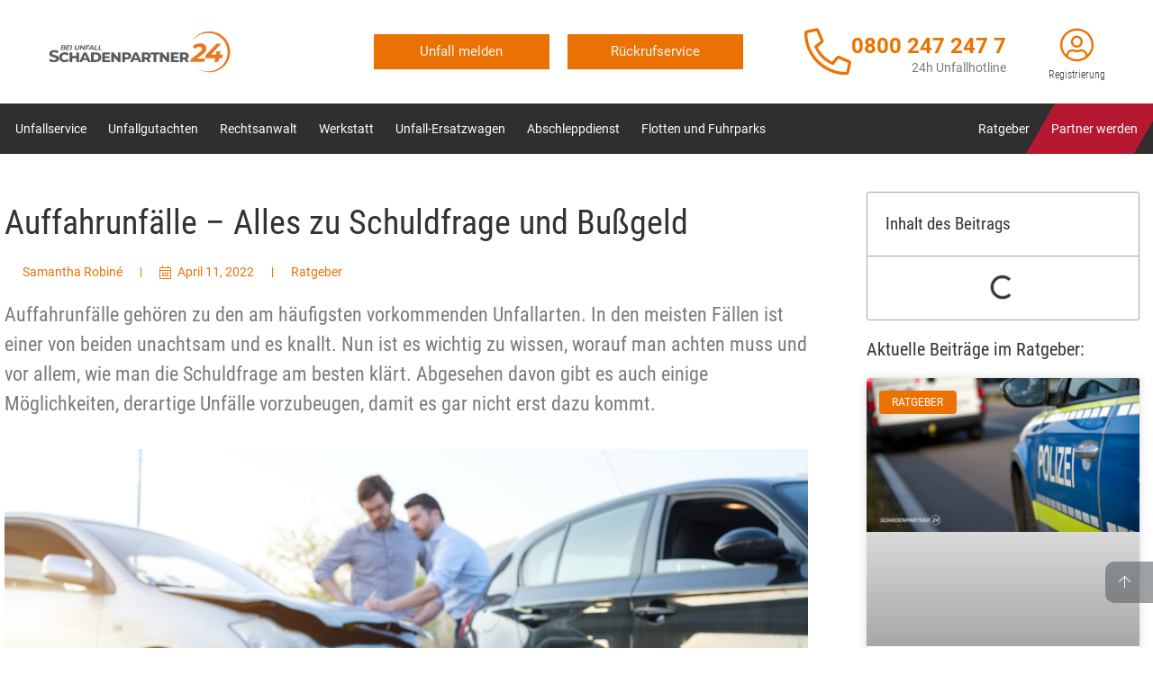

--- FILE ---
content_type: text/html; charset=UTF-8
request_url: https://www.schadenpartner24.de/ratgeber/auffahrunfalle-bussgeld/
body_size: 35422
content:
<!doctype html>
<html lang="de" prefix="og: https://ogp.me/ns#">
<head><meta charset="UTF-8"><script>if(navigator.userAgent.match(/MSIE|Internet Explorer/i)||navigator.userAgent.match(/Trident\/7\..*?rv:11/i)){var href=document.location.href;if(!href.match(/[?&]nowprocket/)){if(href.indexOf("?")==-1){if(href.indexOf("#")==-1){document.location.href=href+"?nowprocket=1"}else{document.location.href=href.replace("#","?nowprocket=1#")}}else{if(href.indexOf("#")==-1){document.location.href=href+"&nowprocket=1"}else{document.location.href=href.replace("#","&nowprocket=1#")}}}}</script><script>class RocketLazyLoadScripts{constructor(){this.v="1.2.3",this.triggerEvents=["keydown","mousedown","mousemove","touchmove","touchstart","touchend","wheel"],this.userEventHandler=this._triggerListener.bind(this),this.touchStartHandler=this._onTouchStart.bind(this),this.touchMoveHandler=this._onTouchMove.bind(this),this.touchEndHandler=this._onTouchEnd.bind(this),this.clickHandler=this._onClick.bind(this),this.interceptedClicks=[],window.addEventListener("pageshow",t=>{this.persisted=t.persisted}),window.addEventListener("DOMContentLoaded",()=>{this._preconnect3rdParties()}),this.delayedScripts={normal:[],async:[],defer:[]},this.trash=[],this.allJQueries=[]}_addUserInteractionListener(t){if(document.hidden){t._triggerListener();return}this.triggerEvents.forEach(e=>window.addEventListener(e,t.userEventHandler,{passive:!0})),window.addEventListener("touchstart",t.touchStartHandler,{passive:!0}),window.addEventListener("mousedown",t.touchStartHandler),document.addEventListener("visibilitychange",t.userEventHandler)}_removeUserInteractionListener(){this.triggerEvents.forEach(t=>window.removeEventListener(t,this.userEventHandler,{passive:!0})),document.removeEventListener("visibilitychange",this.userEventHandler)}_onTouchStart(t){"HTML"!==t.target.tagName&&(window.addEventListener("touchend",this.touchEndHandler),window.addEventListener("mouseup",this.touchEndHandler),window.addEventListener("touchmove",this.touchMoveHandler,{passive:!0}),window.addEventListener("mousemove",this.touchMoveHandler),t.target.addEventListener("click",this.clickHandler),this._renameDOMAttribute(t.target,"onclick","rocket-onclick"),this._pendingClickStarted())}_onTouchMove(t){window.removeEventListener("touchend",this.touchEndHandler),window.removeEventListener("mouseup",this.touchEndHandler),window.removeEventListener("touchmove",this.touchMoveHandler,{passive:!0}),window.removeEventListener("mousemove",this.touchMoveHandler),t.target.removeEventListener("click",this.clickHandler),this._renameDOMAttribute(t.target,"rocket-onclick","onclick"),this._pendingClickFinished()}_onTouchEnd(t){window.removeEventListener("touchend",this.touchEndHandler),window.removeEventListener("mouseup",this.touchEndHandler),window.removeEventListener("touchmove",this.touchMoveHandler,{passive:!0}),window.removeEventListener("mousemove",this.touchMoveHandler)}_onClick(t){t.target.removeEventListener("click",this.clickHandler),this._renameDOMAttribute(t.target,"rocket-onclick","onclick"),this.interceptedClicks.push(t),t.preventDefault(),t.stopPropagation(),t.stopImmediatePropagation(),this._pendingClickFinished()}_replayClicks(){window.removeEventListener("touchstart",this.touchStartHandler,{passive:!0}),window.removeEventListener("mousedown",this.touchStartHandler),this.interceptedClicks.forEach(t=>{t.target.dispatchEvent(new MouseEvent("click",{view:t.view,bubbles:!0,cancelable:!0}))})}_waitForPendingClicks(){return new Promise(t=>{this._isClickPending?this._pendingClickFinished=t:t()})}_pendingClickStarted(){this._isClickPending=!0}_pendingClickFinished(){this._isClickPending=!1}_renameDOMAttribute(t,e,r){t.hasAttribute&&t.hasAttribute(e)&&(event.target.setAttribute(r,event.target.getAttribute(e)),event.target.removeAttribute(e))}_triggerListener(){this._removeUserInteractionListener(this),"loading"===document.readyState?document.addEventListener("DOMContentLoaded",this._loadEverythingNow.bind(this)):this._loadEverythingNow()}_preconnect3rdParties(){let t=[];document.querySelectorAll("script[type=rocketlazyloadscript]").forEach(e=>{if(e.hasAttribute("src")){let r=new URL(e.src).origin;r!==location.origin&&t.push({src:r,crossOrigin:e.crossOrigin||"module"===e.getAttribute("data-rocket-type")})}}),t=[...new Map(t.map(t=>[JSON.stringify(t),t])).values()],this._batchInjectResourceHints(t,"preconnect")}async _loadEverythingNow(){this.lastBreath=Date.now(),this._delayEventListeners(this),this._delayJQueryReady(this),this._handleDocumentWrite(),this._registerAllDelayedScripts(),this._preloadAllScripts(),await this._loadScriptsFromList(this.delayedScripts.normal),await this._loadScriptsFromList(this.delayedScripts.defer),await this._loadScriptsFromList(this.delayedScripts.async);try{await this._triggerDOMContentLoaded(),await this._triggerWindowLoad()}catch(t){console.error(t)}window.dispatchEvent(new Event("rocket-allScriptsLoaded")),this._waitForPendingClicks().then(()=>{this._replayClicks()}),this._emptyTrash()}_registerAllDelayedScripts(){document.querySelectorAll("script[type=rocketlazyloadscript]").forEach(t=>{t.hasAttribute("data-rocket-src")?t.hasAttribute("async")&&!1!==t.async?this.delayedScripts.async.push(t):t.hasAttribute("defer")&&!1!==t.defer||"module"===t.getAttribute("data-rocket-type")?this.delayedScripts.defer.push(t):this.delayedScripts.normal.push(t):this.delayedScripts.normal.push(t)})}async _transformScript(t){return new Promise((await this._littleBreath(),navigator.userAgent.indexOf("Firefox/")>0||""===navigator.vendor)?e=>{let r=document.createElement("script");[...t.attributes].forEach(t=>{let e=t.nodeName;"type"!==e&&("data-rocket-type"===e&&(e="type"),"data-rocket-src"===e&&(e="src"),r.setAttribute(e,t.nodeValue))}),t.text&&(r.text=t.text),r.hasAttribute("src")?(r.addEventListener("load",e),r.addEventListener("error",e)):(r.text=t.text,e());try{t.parentNode.replaceChild(r,t)}catch(i){e()}}:async e=>{function r(){t.setAttribute("data-rocket-status","failed"),e()}try{let i=t.getAttribute("data-rocket-type"),n=t.getAttribute("data-rocket-src");t.text,i?(t.type=i,t.removeAttribute("data-rocket-type")):t.removeAttribute("type"),t.addEventListener("load",function r(){t.setAttribute("data-rocket-status","executed"),e()}),t.addEventListener("error",r),n?(t.removeAttribute("data-rocket-src"),t.src=n):t.src="data:text/javascript;base64,"+window.btoa(unescape(encodeURIComponent(t.text)))}catch(s){r()}})}async _loadScriptsFromList(t){let e=t.shift();return e&&e.isConnected?(await this._transformScript(e),this._loadScriptsFromList(t)):Promise.resolve()}_preloadAllScripts(){this._batchInjectResourceHints([...this.delayedScripts.normal,...this.delayedScripts.defer,...this.delayedScripts.async],"preload")}_batchInjectResourceHints(t,e){var r=document.createDocumentFragment();t.forEach(t=>{let i=t.getAttribute&&t.getAttribute("data-rocket-src")||t.src;if(i){let n=document.createElement("link");n.href=i,n.rel=e,"preconnect"!==e&&(n.as="script"),t.getAttribute&&"module"===t.getAttribute("data-rocket-type")&&(n.crossOrigin=!0),t.crossOrigin&&(n.crossOrigin=t.crossOrigin),t.integrity&&(n.integrity=t.integrity),r.appendChild(n),this.trash.push(n)}}),document.head.appendChild(r)}_delayEventListeners(t){let e={};function r(t,r){!function t(r){!e[r]&&(e[r]={originalFunctions:{add:r.addEventListener,remove:r.removeEventListener},eventsToRewrite:[]},r.addEventListener=function(){arguments[0]=i(arguments[0]),e[r].originalFunctions.add.apply(r,arguments)},r.removeEventListener=function(){arguments[0]=i(arguments[0]),e[r].originalFunctions.remove.apply(r,arguments)});function i(t){return e[r].eventsToRewrite.indexOf(t)>=0?"rocket-"+t:t}}(t),e[t].eventsToRewrite.push(r)}function i(t,e){let r=t[e];Object.defineProperty(t,e,{get:()=>r||function(){},set(i){t["rocket"+e]=r=i}})}r(document,"DOMContentLoaded"),r(window,"DOMContentLoaded"),r(window,"load"),r(window,"pageshow"),r(document,"readystatechange"),i(document,"onreadystatechange"),i(window,"onload"),i(window,"onpageshow")}_delayJQueryReady(t){let e;function r(r){if(r&&r.fn&&!t.allJQueries.includes(r)){r.fn.ready=r.fn.init.prototype.ready=function(e){return t.domReadyFired?e.bind(document)(r):document.addEventListener("rocket-DOMContentLoaded",()=>e.bind(document)(r)),r([])};let i=r.fn.on;r.fn.on=r.fn.init.prototype.on=function(){if(this[0]===window){function t(t){return t.split(" ").map(t=>"load"===t||0===t.indexOf("load.")?"rocket-jquery-load":t).join(" ")}"string"==typeof arguments[0]||arguments[0]instanceof String?arguments[0]=t(arguments[0]):"object"==typeof arguments[0]&&Object.keys(arguments[0]).forEach(e=>{let r=arguments[0][e];delete arguments[0][e],arguments[0][t(e)]=r})}return i.apply(this,arguments),this},t.allJQueries.push(r)}e=r}r(window.jQuery),Object.defineProperty(window,"jQuery",{get:()=>e,set(t){r(t)}})}async _triggerDOMContentLoaded(){this.domReadyFired=!0,await this._littleBreath(),document.dispatchEvent(new Event("rocket-DOMContentLoaded")),await this._littleBreath(),window.dispatchEvent(new Event("rocket-DOMContentLoaded")),await this._littleBreath(),document.dispatchEvent(new Event("rocket-readystatechange")),await this._littleBreath(),document.rocketonreadystatechange&&document.rocketonreadystatechange()}async _triggerWindowLoad(){await this._littleBreath(),window.dispatchEvent(new Event("rocket-load")),await this._littleBreath(),window.rocketonload&&window.rocketonload(),await this._littleBreath(),this.allJQueries.forEach(t=>t(window).trigger("rocket-jquery-load")),await this._littleBreath();let t=new Event("rocket-pageshow");t.persisted=this.persisted,window.dispatchEvent(t),await this._littleBreath(),window.rocketonpageshow&&window.rocketonpageshow({persisted:this.persisted})}_handleDocumentWrite(){let t=new Map;document.write=document.writeln=function(e){let r=document.currentScript;r||console.error("WPRocket unable to document.write this: "+e);let i=document.createRange(),n=r.parentElement,s=t.get(r);void 0===s&&(s=r.nextSibling,t.set(r,s));let a=document.createDocumentFragment();i.setStart(a,0),a.appendChild(i.createContextualFragment(e)),n.insertBefore(a,s)}}async _littleBreath(){Date.now()-this.lastBreath>45&&(await this._requestAnimFrame(),this.lastBreath=Date.now())}async _requestAnimFrame(){return document.hidden?new Promise(t=>setTimeout(t)):new Promise(t=>requestAnimationFrame(t))}_emptyTrash(){this.trash.forEach(t=>t.remove())}static run(){let t=new RocketLazyLoadScripts;t._addUserInteractionListener(t)}}RocketLazyLoadScripts.run();</script>
	
	<meta name="viewport" content="width=device-width, initial-scale=1">
	<link rel="profile" href="https://gmpg.org/xfn/11">
	
<!-- Suchmaschinen-Optimierung durch Rank Math PRO - https://rankmath.com/ -->
<title>Auffahrunfälle- Alles zu Schuldfrage und Bußgeld</title>
<link rel="preload" as="font" href="https://www.schadenpartner24.de/wp-content/uploads/revslider/gfonts/roboto/roboto-400.woff2" crossorigin>
<link rel="preload" as="font" href="https://www.schadenpartner24.de/wp-content/uploads/revslider/gfonts/roboto/roboto-700.woff2" crossorigin>
<link rel="preload" as="font" href="https://www.schadenpartner24.de/wp-content/uploads/revslider/gfonts/roboto/roboto-500.woff2" crossorigin>
<link rel="preload" as="font" href="https://www.schadenpartner24.de/wp-content/uploads/revslider/gfonts/roboto-condensed/roboto-condensed-700.woff2" crossorigin>
<meta name="description" content="Auffahrunfälle gehören zu den am häufigsten vorkommenden Unfallarten. In den meisten Fällen ist einer von beiden unachtsam und es knallt."/>
<meta name="robots" content="follow, index, max-snippet:-1, max-video-preview:-1, max-image-preview:large"/>
<link rel="canonical" href="https://www.schadenpartner24.de/ratgeber/auffahrunfalle-bussgeld/" />
<meta property="og:locale" content="de_DE" />
<meta property="og:type" content="article" />
<meta property="og:title" content="Auffahrunfall - Alles zu Schuldfrage und Bußgeld" />
<meta property="og:description" content="Auffahrunfälle gehören zu den am häufigsten vorkommenden Unfallarten. In den meisten Fällen ist einer von beiden unachtsam und es knallt. Nun ist es wichtig zu wissen, worauf man achten muss und vor allem, wie man die Schuldfrage am besten klärt. Abgesehen davon gibt es auch einige Möglichkeiten, derartige Unfälle vorzubeugen, damit es gar nicht erst dazu kommt." />
<meta property="og:url" content="https://www.schadenpartner24.de/ratgeber/auffahrunfalle-bussgeld/" />
<meta property="og:site_name" content="Schadenpartner24 Unfallservice" />
<meta property="article:publisher" content="https://www.facebook.com/schadenpartner24/" />
<meta property="article:tag" content="Auffahrunfälle" />
<meta property="article:section" content="Ratgeber" />
<meta property="og:updated_time" content="2023-06-29T14:14:17+01:00" />
<meta property="og:image" content="https://www.schadenpartner24.de/wp-content/uploads/2022/04/AdobeStock_166969870-1024x683.jpeg" />
<meta property="og:image:secure_url" content="https://www.schadenpartner24.de/wp-content/uploads/2022/04/AdobeStock_166969870-1024x683.jpeg" />
<meta property="og:image:width" content="800" />
<meta property="og:image:height" content="534" />
<meta property="og:image:alt" content="Auffahrunfälle" />
<meta property="og:image:type" content="image/jpeg" />
<meta property="article:published_time" content="2022-04-11T12:14:59+01:00" />
<meta property="article:modified_time" content="2023-06-29T14:14:17+01:00" />
<meta name="twitter:card" content="summary_large_image" />
<meta name="twitter:title" content="Auffahrunfall - Alles zu Schuldfrage und Bußgeld" />
<meta name="twitter:description" content="Auffahrunfälle gehören zu den am häufigsten vorkommenden Unfallarten. In den meisten Fällen ist einer von beiden unachtsam und es knallt. Nun ist es wichtig zu wissen, worauf man achten muss und vor allem, wie man die Schuldfrage am besten klärt. Abgesehen davon gibt es auch einige Möglichkeiten, derartige Unfälle vorzubeugen, damit es gar nicht erst dazu kommt." />
<meta name="twitter:site" content="@twitter:schadenpartner" />
<meta name="twitter:creator" content="@twitter:schadenpartner" />
<meta name="twitter:image" content="https://www.schadenpartner24.de/wp-content/uploads/2022/04/AdobeStock_166969870-1024x683.jpeg" />
<meta name="twitter:label1" content="Verfasst von" />
<meta name="twitter:data1" content="Samantha Robiné" />
<meta name="twitter:label2" content="Lesedauer" />
<meta name="twitter:data2" content="3 Minuten" />
<script type="application/ld+json" class="rank-math-schema-pro">{"@context":"https://schema.org","@graph":[{"@type":"Place","@id":"https://www.schadenpartner24.de/#place","address":{"@type":"PostalAddress","streetAddress":"An der Alten Ziegelei 2d","addressLocality":"Neunkirchen","addressRegion":"Saarland","postalCode":"66538","addressCountry":"Deutschland"}},{"@type":["AutomotiveBusiness","Organization"],"@id":"https://www.schadenpartner24.de/#organization","name":"Schadenpartner24","url":"https://www.schadenpartner24.de","sameAs":["https://www.facebook.com/schadenpartner24/","https://twitter.com/twitter:schadenpartner"],"address":{"@type":"PostalAddress","streetAddress":"An der Alten Ziegelei 2d","addressLocality":"Neunkirchen","addressRegion":"Saarland","postalCode":"66538","addressCountry":"Deutschland"},"logo":{"@type":"ImageObject","@id":"https://www.schadenpartner24.de/#logo","url":"https://www.schadenpartner24.de/wp-content/uploads/2024/06/SP24-Logo-Entwurf-Neu-2024.svg","contentUrl":"https://www.schadenpartner24.de/wp-content/uploads/2024/06/SP24-Logo-Entwurf-Neu-2024.svg","caption":"Schadenpartner24","inLanguage":"de"},"openingHours":["Monday,Tuesday,Wednesday,Thursday,Friday,Saturday,Sunday 09:00-17:00"],"location":{"@id":"https://www.schadenpartner24.de/#place"},"image":{"@id":"https://www.schadenpartner24.de/#logo"},"telephone":"08002472477"},{"@type":"WebSite","@id":"https://www.schadenpartner24.de/#website","url":"https://www.schadenpartner24.de","name":"Schadenpartner24","publisher":{"@id":"https://www.schadenpartner24.de/#organization"},"inLanguage":"de"},{"@type":"ImageObject","@id":"https://www.schadenpartner24.de/wp-content/uploads/2022/04/AdobeStock_166969870-scaled.jpeg","url":"https://www.schadenpartner24.de/wp-content/uploads/2022/04/AdobeStock_166969870-scaled.jpeg","width":"2560","height":"1707","caption":"Auffahrunf\u00e4lle","inLanguage":"de"},{"@type":"WebPage","@id":"https://www.schadenpartner24.de/ratgeber/auffahrunfalle-bussgeld/#webpage","url":"https://www.schadenpartner24.de/ratgeber/auffahrunfalle-bussgeld/","name":"Auffahrunf\u00e4lle- Alles zu Schuldfrage und Bu\u00dfgeld","datePublished":"2022-04-11T12:14:59+01:00","dateModified":"2023-06-29T14:14:17+01:00","isPartOf":{"@id":"https://www.schadenpartner24.de/#website"},"primaryImageOfPage":{"@id":"https://www.schadenpartner24.de/wp-content/uploads/2022/04/AdobeStock_166969870-scaled.jpeg"},"inLanguage":"de"},{"@type":"Person","@id":"https://www.schadenpartner24.de/author/srobine/","name":"Samantha Robin\u00e9","url":"https://www.schadenpartner24.de/author/srobine/","image":{"@type":"ImageObject","@id":"https://secure.gravatar.com/avatar/e118e637788873e8a7489bb8bffd9ad1?s=96&amp;d=mm&amp;r=g","url":"https://secure.gravatar.com/avatar/e118e637788873e8a7489bb8bffd9ad1?s=96&amp;d=mm&amp;r=g","caption":"Samantha Robin\u00e9","inLanguage":"de"},"sameAs":["http://www.carento-gruppe.de"],"worksFor":{"@id":"https://www.schadenpartner24.de/#organization"}},{"@type":"BlogPosting","headline":"Auffahrunf\u00e4lle- Alles zu Schuldfrage und Bu\u00dfgeld","keywords":"Auffahrunf\u00e4lle","datePublished":"2022-04-11T12:14:59+01:00","dateModified":"2023-06-29T14:14:17+01:00","articleSection":"Ratgeber","author":{"@id":"https://www.schadenpartner24.de/author/srobine/","name":"Samantha Robin\u00e9"},"publisher":{"@id":"https://www.schadenpartner24.de/#organization"},"description":"Auffahrunf\u00e4lle geh\u00f6ren zu den am h\u00e4ufigsten vorkommenden Unfallarten. In den meisten F\u00e4llen ist einer von beiden unachtsam und es knallt.","name":"Auffahrunf\u00e4lle- Alles zu Schuldfrage und Bu\u00dfgeld","@id":"https://www.schadenpartner24.de/ratgeber/auffahrunfalle-bussgeld/#richSnippet","isPartOf":{"@id":"https://www.schadenpartner24.de/ratgeber/auffahrunfalle-bussgeld/#webpage"},"image":{"@id":"https://www.schadenpartner24.de/wp-content/uploads/2022/04/AdobeStock_166969870-scaled.jpeg"},"inLanguage":"de","mainEntityOfPage":{"@id":"https://www.schadenpartner24.de/ratgeber/auffahrunfalle-bussgeld/#webpage"}}]}</script>
<!-- /Rank Math WordPress SEO Plugin -->


<link rel="alternate" type="application/rss+xml" title="Schadenpartner24 Unfallservice &raquo; Feed" href="https://www.schadenpartner24.de/feed/" />
<link rel="alternate" type="application/rss+xml" title="Schadenpartner24 Unfallservice &raquo; Kommentar-Feed" href="https://www.schadenpartner24.de/comments/feed/" />
<link rel="alternate" type="application/rss+xml" title="Schadenpartner24 Unfallservice &raquo; Auffahrunfälle &#8211; Alles zu Schuldfrage und Bußgeld-Kommentar-Feed" href="https://www.schadenpartner24.de/ratgeber/auffahrunfalle-bussgeld/feed/" />
<style>
img.wp-smiley,
img.emoji {
	display: inline !important;
	border: none !important;
	box-shadow: none !important;
	height: 1em !important;
	width: 1em !important;
	margin: 0 0.07em !important;
	vertical-align: -0.1em !important;
	background: none !important;
	padding: 0 !important;
}
</style>
	<link rel='stylesheet' id='wp-block-library-css' href='https://www.schadenpartner24.de/wp-includes/css/dist/block-library/style.min.css?ver=6.2.8' media='all' />
<link rel='stylesheet' id='classic-theme-styles-css' href='https://www.schadenpartner24.de/wp-includes/css/classic-themes.min.css?ver=6.2.8' media='all' />
<style id='global-styles-inline-css'>
body{--wp--preset--color--black: #000000;--wp--preset--color--cyan-bluish-gray: #abb8c3;--wp--preset--color--white: #ffffff;--wp--preset--color--pale-pink: #f78da7;--wp--preset--color--vivid-red: #cf2e2e;--wp--preset--color--luminous-vivid-orange: #ff6900;--wp--preset--color--luminous-vivid-amber: #fcb900;--wp--preset--color--light-green-cyan: #7bdcb5;--wp--preset--color--vivid-green-cyan: #00d084;--wp--preset--color--pale-cyan-blue: #8ed1fc;--wp--preset--color--vivid-cyan-blue: #0693e3;--wp--preset--color--vivid-purple: #9b51e0;--wp--preset--gradient--vivid-cyan-blue-to-vivid-purple: linear-gradient(135deg,rgba(6,147,227,1) 0%,rgb(155,81,224) 100%);--wp--preset--gradient--light-green-cyan-to-vivid-green-cyan: linear-gradient(135deg,rgb(122,220,180) 0%,rgb(0,208,130) 100%);--wp--preset--gradient--luminous-vivid-amber-to-luminous-vivid-orange: linear-gradient(135deg,rgba(252,185,0,1) 0%,rgba(255,105,0,1) 100%);--wp--preset--gradient--luminous-vivid-orange-to-vivid-red: linear-gradient(135deg,rgba(255,105,0,1) 0%,rgb(207,46,46) 100%);--wp--preset--gradient--very-light-gray-to-cyan-bluish-gray: linear-gradient(135deg,rgb(238,238,238) 0%,rgb(169,184,195) 100%);--wp--preset--gradient--cool-to-warm-spectrum: linear-gradient(135deg,rgb(74,234,220) 0%,rgb(151,120,209) 20%,rgb(207,42,186) 40%,rgb(238,44,130) 60%,rgb(251,105,98) 80%,rgb(254,248,76) 100%);--wp--preset--gradient--blush-light-purple: linear-gradient(135deg,rgb(255,206,236) 0%,rgb(152,150,240) 100%);--wp--preset--gradient--blush-bordeaux: linear-gradient(135deg,rgb(254,205,165) 0%,rgb(254,45,45) 50%,rgb(107,0,62) 100%);--wp--preset--gradient--luminous-dusk: linear-gradient(135deg,rgb(255,203,112) 0%,rgb(199,81,192) 50%,rgb(65,88,208) 100%);--wp--preset--gradient--pale-ocean: linear-gradient(135deg,rgb(255,245,203) 0%,rgb(182,227,212) 50%,rgb(51,167,181) 100%);--wp--preset--gradient--electric-grass: linear-gradient(135deg,rgb(202,248,128) 0%,rgb(113,206,126) 100%);--wp--preset--gradient--midnight: linear-gradient(135deg,rgb(2,3,129) 0%,rgb(40,116,252) 100%);--wp--preset--duotone--dark-grayscale: url('#wp-duotone-dark-grayscale');--wp--preset--duotone--grayscale: url('#wp-duotone-grayscale');--wp--preset--duotone--purple-yellow: url('#wp-duotone-purple-yellow');--wp--preset--duotone--blue-red: url('#wp-duotone-blue-red');--wp--preset--duotone--midnight: url('#wp-duotone-midnight');--wp--preset--duotone--magenta-yellow: url('#wp-duotone-magenta-yellow');--wp--preset--duotone--purple-green: url('#wp-duotone-purple-green');--wp--preset--duotone--blue-orange: url('#wp-duotone-blue-orange');--wp--preset--font-size--small: 13px;--wp--preset--font-size--medium: 20px;--wp--preset--font-size--large: 36px;--wp--preset--font-size--x-large: 42px;--wp--preset--spacing--20: 0.44rem;--wp--preset--spacing--30: 0.67rem;--wp--preset--spacing--40: 1rem;--wp--preset--spacing--50: 1.5rem;--wp--preset--spacing--60: 2.25rem;--wp--preset--spacing--70: 3.38rem;--wp--preset--spacing--80: 5.06rem;--wp--preset--shadow--natural: 6px 6px 9px rgba(0, 0, 0, 0.2);--wp--preset--shadow--deep: 12px 12px 50px rgba(0, 0, 0, 0.4);--wp--preset--shadow--sharp: 6px 6px 0px rgba(0, 0, 0, 0.2);--wp--preset--shadow--outlined: 6px 6px 0px -3px rgba(255, 255, 255, 1), 6px 6px rgba(0, 0, 0, 1);--wp--preset--shadow--crisp: 6px 6px 0px rgba(0, 0, 0, 1);}:where(.is-layout-flex){gap: 0.5em;}body .is-layout-flow > .alignleft{float: left;margin-inline-start: 0;margin-inline-end: 2em;}body .is-layout-flow > .alignright{float: right;margin-inline-start: 2em;margin-inline-end: 0;}body .is-layout-flow > .aligncenter{margin-left: auto !important;margin-right: auto !important;}body .is-layout-constrained > .alignleft{float: left;margin-inline-start: 0;margin-inline-end: 2em;}body .is-layout-constrained > .alignright{float: right;margin-inline-start: 2em;margin-inline-end: 0;}body .is-layout-constrained > .aligncenter{margin-left: auto !important;margin-right: auto !important;}body .is-layout-constrained > :where(:not(.alignleft):not(.alignright):not(.alignfull)){max-width: var(--wp--style--global--content-size);margin-left: auto !important;margin-right: auto !important;}body .is-layout-constrained > .alignwide{max-width: var(--wp--style--global--wide-size);}body .is-layout-flex{display: flex;}body .is-layout-flex{flex-wrap: wrap;align-items: center;}body .is-layout-flex > *{margin: 0;}:where(.wp-block-columns.is-layout-flex){gap: 2em;}.has-black-color{color: var(--wp--preset--color--black) !important;}.has-cyan-bluish-gray-color{color: var(--wp--preset--color--cyan-bluish-gray) !important;}.has-white-color{color: var(--wp--preset--color--white) !important;}.has-pale-pink-color{color: var(--wp--preset--color--pale-pink) !important;}.has-vivid-red-color{color: var(--wp--preset--color--vivid-red) !important;}.has-luminous-vivid-orange-color{color: var(--wp--preset--color--luminous-vivid-orange) !important;}.has-luminous-vivid-amber-color{color: var(--wp--preset--color--luminous-vivid-amber) !important;}.has-light-green-cyan-color{color: var(--wp--preset--color--light-green-cyan) !important;}.has-vivid-green-cyan-color{color: var(--wp--preset--color--vivid-green-cyan) !important;}.has-pale-cyan-blue-color{color: var(--wp--preset--color--pale-cyan-blue) !important;}.has-vivid-cyan-blue-color{color: var(--wp--preset--color--vivid-cyan-blue) !important;}.has-vivid-purple-color{color: var(--wp--preset--color--vivid-purple) !important;}.has-black-background-color{background-color: var(--wp--preset--color--black) !important;}.has-cyan-bluish-gray-background-color{background-color: var(--wp--preset--color--cyan-bluish-gray) !important;}.has-white-background-color{background-color: var(--wp--preset--color--white) !important;}.has-pale-pink-background-color{background-color: var(--wp--preset--color--pale-pink) !important;}.has-vivid-red-background-color{background-color: var(--wp--preset--color--vivid-red) !important;}.has-luminous-vivid-orange-background-color{background-color: var(--wp--preset--color--luminous-vivid-orange) !important;}.has-luminous-vivid-amber-background-color{background-color: var(--wp--preset--color--luminous-vivid-amber) !important;}.has-light-green-cyan-background-color{background-color: var(--wp--preset--color--light-green-cyan) !important;}.has-vivid-green-cyan-background-color{background-color: var(--wp--preset--color--vivid-green-cyan) !important;}.has-pale-cyan-blue-background-color{background-color: var(--wp--preset--color--pale-cyan-blue) !important;}.has-vivid-cyan-blue-background-color{background-color: var(--wp--preset--color--vivid-cyan-blue) !important;}.has-vivid-purple-background-color{background-color: var(--wp--preset--color--vivid-purple) !important;}.has-black-border-color{border-color: var(--wp--preset--color--black) !important;}.has-cyan-bluish-gray-border-color{border-color: var(--wp--preset--color--cyan-bluish-gray) !important;}.has-white-border-color{border-color: var(--wp--preset--color--white) !important;}.has-pale-pink-border-color{border-color: var(--wp--preset--color--pale-pink) !important;}.has-vivid-red-border-color{border-color: var(--wp--preset--color--vivid-red) !important;}.has-luminous-vivid-orange-border-color{border-color: var(--wp--preset--color--luminous-vivid-orange) !important;}.has-luminous-vivid-amber-border-color{border-color: var(--wp--preset--color--luminous-vivid-amber) !important;}.has-light-green-cyan-border-color{border-color: var(--wp--preset--color--light-green-cyan) !important;}.has-vivid-green-cyan-border-color{border-color: var(--wp--preset--color--vivid-green-cyan) !important;}.has-pale-cyan-blue-border-color{border-color: var(--wp--preset--color--pale-cyan-blue) !important;}.has-vivid-cyan-blue-border-color{border-color: var(--wp--preset--color--vivid-cyan-blue) !important;}.has-vivid-purple-border-color{border-color: var(--wp--preset--color--vivid-purple) !important;}.has-vivid-cyan-blue-to-vivid-purple-gradient-background{background: var(--wp--preset--gradient--vivid-cyan-blue-to-vivid-purple) !important;}.has-light-green-cyan-to-vivid-green-cyan-gradient-background{background: var(--wp--preset--gradient--light-green-cyan-to-vivid-green-cyan) !important;}.has-luminous-vivid-amber-to-luminous-vivid-orange-gradient-background{background: var(--wp--preset--gradient--luminous-vivid-amber-to-luminous-vivid-orange) !important;}.has-luminous-vivid-orange-to-vivid-red-gradient-background{background: var(--wp--preset--gradient--luminous-vivid-orange-to-vivid-red) !important;}.has-very-light-gray-to-cyan-bluish-gray-gradient-background{background: var(--wp--preset--gradient--very-light-gray-to-cyan-bluish-gray) !important;}.has-cool-to-warm-spectrum-gradient-background{background: var(--wp--preset--gradient--cool-to-warm-spectrum) !important;}.has-blush-light-purple-gradient-background{background: var(--wp--preset--gradient--blush-light-purple) !important;}.has-blush-bordeaux-gradient-background{background: var(--wp--preset--gradient--blush-bordeaux) !important;}.has-luminous-dusk-gradient-background{background: var(--wp--preset--gradient--luminous-dusk) !important;}.has-pale-ocean-gradient-background{background: var(--wp--preset--gradient--pale-ocean) !important;}.has-electric-grass-gradient-background{background: var(--wp--preset--gradient--electric-grass) !important;}.has-midnight-gradient-background{background: var(--wp--preset--gradient--midnight) !important;}.has-small-font-size{font-size: var(--wp--preset--font-size--small) !important;}.has-medium-font-size{font-size: var(--wp--preset--font-size--medium) !important;}.has-large-font-size{font-size: var(--wp--preset--font-size--large) !important;}.has-x-large-font-size{font-size: var(--wp--preset--font-size--x-large) !important;}
.wp-block-navigation a:where(:not(.wp-element-button)){color: inherit;}
:where(.wp-block-columns.is-layout-flex){gap: 2em;}
.wp-block-pullquote{font-size: 1.5em;line-height: 1.6;}
</style>
<link rel='stylesheet' id='cmplz-general-css' href='https://www.schadenpartner24.de/wp-content/plugins/complianz-gdpr/assets/css/cookieblocker.min.css?ver=6.5.3' media='all' />
<link rel='stylesheet' id='hello-elementor-css' href='https://www.schadenpartner24.de/wp-content/themes/hello-elementor/style.min.css?ver=2.8.1' media='all' />
<link rel='stylesheet' id='hello-elementor-theme-style-css' href='https://www.schadenpartner24.de/wp-content/themes/hello-elementor/theme.min.css?ver=2.8.1' media='all' />
<link data-minify="1" rel='stylesheet' id='chld_thm_cfg_child-css' href='https://www.schadenpartner24.de/wp-content/cache/min/1/wp-content/themes/schadenpartner24/style.css?ver=1737730619' media='all' />
<link data-minify="1" rel='stylesheet' id='elementor-icons-css' href='https://www.schadenpartner24.de/wp-content/cache/min/1/wp-content/plugins/elementor/assets/lib/eicons/css/elementor-icons.min.css?ver=1737730619' media='all' />
<link rel='stylesheet' id='elementor-frontend-css' href='https://www.schadenpartner24.de/wp-content/uploads/elementor/css/custom-frontend.min.css?ver=1737730396' media='all' />
<link rel='stylesheet' id='swiper-css' href='https://www.schadenpartner24.de/wp-content/plugins/elementor/assets/lib/swiper/css/swiper.min.css?ver=5.3.6' media='all' />
<link rel='stylesheet' id='elementor-post-413-css' href='https://www.schadenpartner24.de/wp-content/uploads/elementor/css/post-413.css?ver=1737730396' media='all' />
<link rel='stylesheet' id='elementor-pro-css' href='https://www.schadenpartner24.de/wp-content/uploads/elementor/css/custom-pro-frontend.min.css?ver=1737730396' media='all' />
<link rel='stylesheet' id='elementor-post-6895-css' href='https://www.schadenpartner24.de/wp-content/uploads/elementor/css/post-6895.css?ver=1737730756' media='all' />
<link rel='stylesheet' id='elementor-post-453-css' href='https://www.schadenpartner24.de/wp-content/uploads/elementor/css/post-453.css?ver=1737730396' media='all' />
<link rel='stylesheet' id='elementor-post-704-css' href='https://www.schadenpartner24.de/wp-content/uploads/elementor/css/post-704.css?ver=1737730397' media='all' />
<link rel='stylesheet' id='elementor-post-3594-css' href='https://www.schadenpartner24.de/wp-content/uploads/elementor/css/post-3594.css?ver=1737730743' media='all' />
<link rel='stylesheet' id='elementor-post-1067-css' href='https://www.schadenpartner24.de/wp-content/uploads/elementor/css/post-1067.css?ver=1737730397' media='all' />
<link rel='stylesheet' id='elementor-post-617-css' href='https://www.schadenpartner24.de/wp-content/uploads/elementor/css/post-617.css?ver=1737730397' media='all' />
<style id='rocket-lazyload-inline-css'>
.rll-youtube-player{position:relative;padding-bottom:56.23%;height:0;overflow:hidden;max-width:100%;}.rll-youtube-player:focus-within{outline: 2px solid currentColor;outline-offset: 5px;}.rll-youtube-player iframe{position:absolute;top:0;left:0;width:100%;height:100%;z-index:100;background:0 0}.rll-youtube-player img{bottom:0;display:block;left:0;margin:auto;max-width:100%;width:100%;position:absolute;right:0;top:0;border:none;height:auto;-webkit-transition:.4s all;-moz-transition:.4s all;transition:.4s all}.rll-youtube-player img:hover{-webkit-filter:brightness(75%)}.rll-youtube-player .play{height:100%;width:100%;left:0;top:0;position:absolute;background:url(https://www.schadenpartner24.de/wp-content/plugins/wp-rocket/assets/img/youtube.png) no-repeat center;background-color: transparent !important;cursor:pointer;border:none;}
</style>
<link data-minify="1" rel='stylesheet' id='elementor-icons-fa-light-css' href='https://www.schadenpartner24.de/wp-content/cache/min/1/wp-content/uploads/elementor/custom-icons/fa-light/style.css?ver=1737730619' media='all' />
<script type="rocketlazyloadscript" data-rocket-src='https://www.schadenpartner24.de/wp-includes/js/jquery/jquery.min.js?ver=3.6.4' id='jquery-core-js'></script>
<script type="rocketlazyloadscript" data-rocket-src='https://www.schadenpartner24.de/wp-includes/js/jquery/jquery-migrate.min.js?ver=3.4.0' id='jquery-migrate-js'></script>
<script type="rocketlazyloadscript" data-rocket-src='https://www.schadenpartner24.de/wp-content/plugins/revslider/public/assets/js/rbtools.min.js?ver=6.6.16' async id='tp-tools-js'></script>
<script type="rocketlazyloadscript" data-rocket-src='https://www.schadenpartner24.de/wp-content/plugins/revslider/public/assets/js/rs6.min.js?ver=6.6.16' async id='revmin-js'></script>
<link rel="https://api.w.org/" href="https://www.schadenpartner24.de/wp-json/" /><link rel="alternate" type="application/json" href="https://www.schadenpartner24.de/wp-json/wp/v2/posts/6895" /><link rel='shortlink' href='https://www.schadenpartner24.de/?p=6895' />
<link rel="alternate" type="application/json+oembed" href="https://www.schadenpartner24.de/wp-json/oembed/1.0/embed?url=https%3A%2F%2Fwww.schadenpartner24.de%2Fratgeber%2Fauffahrunfalle-bussgeld%2F" />
<link rel="alternate" type="text/xml+oembed" href="https://www.schadenpartner24.de/wp-json/oembed/1.0/embed?url=https%3A%2F%2Fwww.schadenpartner24.de%2Fratgeber%2Fauffahrunfalle-bussgeld%2F&#038;format=xml" />
<style>.cmplz-hidden{display:none!important;}</style>
    <meta name="viewport" content="width=device-width, initial-scale=1, maximum-scale=1, user-scalable=0">

  <meta name="description" content="Auffahrunfälle gehören zu den am häufigsten vorkommenden Unfallarten. In den meisten Fällen ist einer von beiden unachtsam und es knallt. Nun ist es wichtig zu wissen, worauf man achten muss und vor allem, wie man die Schuldfrage am besten klärt. Abgesehen davon gibt es auch einige Möglichkeiten, derartige Unfälle vorzubeugen, damit es gar nicht erst dazu kommt.">
<meta name="generator" content="Elementor 3.15.3; features: e_dom_optimization, e_optimized_assets_loading, additional_custom_breakpoints; settings: css_print_method-external, google_font-enabled, font_display-auto">
<!-- ProvenExpert ProSeal Widget -->
<noscript>
<a href="https://www.provenexpert.com/de-de/schadenpartner24?utm_source=seals&utm_campaign=proseal&utm_medium=profile&utm_content=schadenpartner24" target="_blank" title="Kundenbewertungen & Erfahrungen zu Schadenpartner24. " class="pe-pro-seal-more-infos" >Mehr Infos</a>
</noscript>
<script type="rocketlazyloadscript" data-minify="1" data-rocket-src="https://www.schadenpartner24.de/wp-content/cache/min/1/seals/proseal.js?ver=1711366267"  defer></script>
<script type="rocketlazyloadscript" id="proSeal">
      window.addEventListener('load', function(event) {
          window.provenExpert.proSeal({
            widgetId: "7ba39fe4-3d23-4f50-8f2f-8780c2ca78aa",
            language:"de-DE",
            bannerColor: "#EA7202",
            textColor: "#FFFFFF",
            showReviews: true,
            hideDate: false,
            hideName: false,
            bottom: "130px",
            stickyToSide: "right",
            googleStars: true,
            zIndex: "9999",
          })
      });
</script>
<!-- ProvenExpert ProSeal Widget -->
<meta name="generator" content="Powered by Slider Revolution 6.6.16 - responsive, Mobile-Friendly Slider Plugin for WordPress with comfortable drag and drop interface." />
<link rel="icon" href="https://www.schadenpartner24.de/wp-content/uploads/2020/11/cropped-SP24-favicon-32x32.png" sizes="32x32" />
<link rel="icon" href="https://www.schadenpartner24.de/wp-content/uploads/2020/11/cropped-SP24-favicon-192x192.png" sizes="192x192" />
<link rel="apple-touch-icon" href="https://www.schadenpartner24.de/wp-content/uploads/2020/11/cropped-SP24-favicon-180x180.png" />
<meta name="msapplication-TileImage" content="https://www.schadenpartner24.de/wp-content/uploads/2020/11/cropped-SP24-favicon-270x270.png" />
<script type="rocketlazyloadscript">function setREVStartSize(e){
			//window.requestAnimationFrame(function() {
				window.RSIW = window.RSIW===undefined ? window.innerWidth : window.RSIW;
				window.RSIH = window.RSIH===undefined ? window.innerHeight : window.RSIH;
				try {
					var pw = document.getElementById(e.c).parentNode.offsetWidth,
						newh;
					pw = pw===0 || isNaN(pw) || (e.l=="fullwidth" || e.layout=="fullwidth") ? window.RSIW : pw;
					e.tabw = e.tabw===undefined ? 0 : parseInt(e.tabw);
					e.thumbw = e.thumbw===undefined ? 0 : parseInt(e.thumbw);
					e.tabh = e.tabh===undefined ? 0 : parseInt(e.tabh);
					e.thumbh = e.thumbh===undefined ? 0 : parseInt(e.thumbh);
					e.tabhide = e.tabhide===undefined ? 0 : parseInt(e.tabhide);
					e.thumbhide = e.thumbhide===undefined ? 0 : parseInt(e.thumbhide);
					e.mh = e.mh===undefined || e.mh=="" || e.mh==="auto" ? 0 : parseInt(e.mh,0);
					if(e.layout==="fullscreen" || e.l==="fullscreen")
						newh = Math.max(e.mh,window.RSIH);
					else{
						e.gw = Array.isArray(e.gw) ? e.gw : [e.gw];
						for (var i in e.rl) if (e.gw[i]===undefined || e.gw[i]===0) e.gw[i] = e.gw[i-1];
						e.gh = e.el===undefined || e.el==="" || (Array.isArray(e.el) && e.el.length==0)? e.gh : e.el;
						e.gh = Array.isArray(e.gh) ? e.gh : [e.gh];
						for (var i in e.rl) if (e.gh[i]===undefined || e.gh[i]===0) e.gh[i] = e.gh[i-1];
											
						var nl = new Array(e.rl.length),
							ix = 0,
							sl;
						e.tabw = e.tabhide>=pw ? 0 : e.tabw;
						e.thumbw = e.thumbhide>=pw ? 0 : e.thumbw;
						e.tabh = e.tabhide>=pw ? 0 : e.tabh;
						e.thumbh = e.thumbhide>=pw ? 0 : e.thumbh;
						for (var i in e.rl) nl[i] = e.rl[i]<window.RSIW ? 0 : e.rl[i];
						sl = nl[0];
						for (var i in nl) if (sl>nl[i] && nl[i]>0) { sl = nl[i]; ix=i;}
						var m = pw>(e.gw[ix]+e.tabw+e.thumbw) ? 1 : (pw-(e.tabw+e.thumbw)) / (e.gw[ix]);
						newh =  (e.gh[ix] * m) + (e.tabh + e.thumbh);
					}
					var el = document.getElementById(e.c);
					if (el!==null && el) el.style.height = newh+"px";
					el = document.getElementById(e.c+"_wrapper");
					if (el!==null && el) {
						el.style.height = newh+"px";
						el.style.display = "block";
					}
				} catch(e){
					console.log("Failure at Presize of Slider:" + e)
				}
			//});
		  };</script>
<noscript><style id="rocket-lazyload-nojs-css">.rll-youtube-player, [data-lazy-src]{display:none !important;}</style></noscript></head>
<body data-cmplz=1 class="post-template-default single single-post postid-6895 single-format-standard wp-custom-logo elementor-default elementor-kit-413 elementor-page elementor-page-6895 elementor-page-3594">

<svg xmlns="http://www.w3.org/2000/svg" viewBox="0 0 0 0" width="0" height="0" focusable="false" role="none" style="visibility: hidden; position: absolute; left: -9999px; overflow: hidden;" ><defs><filter id="wp-duotone-dark-grayscale"><feColorMatrix color-interpolation-filters="sRGB" type="matrix" values=" .299 .587 .114 0 0 .299 .587 .114 0 0 .299 .587 .114 0 0 .299 .587 .114 0 0 " /><feComponentTransfer color-interpolation-filters="sRGB" ><feFuncR type="table" tableValues="0 0.49803921568627" /><feFuncG type="table" tableValues="0 0.49803921568627" /><feFuncB type="table" tableValues="0 0.49803921568627" /><feFuncA type="table" tableValues="1 1" /></feComponentTransfer><feComposite in2="SourceGraphic" operator="in" /></filter></defs></svg><svg xmlns="http://www.w3.org/2000/svg" viewBox="0 0 0 0" width="0" height="0" focusable="false" role="none" style="visibility: hidden; position: absolute; left: -9999px; overflow: hidden;" ><defs><filter id="wp-duotone-grayscale"><feColorMatrix color-interpolation-filters="sRGB" type="matrix" values=" .299 .587 .114 0 0 .299 .587 .114 0 0 .299 .587 .114 0 0 .299 .587 .114 0 0 " /><feComponentTransfer color-interpolation-filters="sRGB" ><feFuncR type="table" tableValues="0 1" /><feFuncG type="table" tableValues="0 1" /><feFuncB type="table" tableValues="0 1" /><feFuncA type="table" tableValues="1 1" /></feComponentTransfer><feComposite in2="SourceGraphic" operator="in" /></filter></defs></svg><svg xmlns="http://www.w3.org/2000/svg" viewBox="0 0 0 0" width="0" height="0" focusable="false" role="none" style="visibility: hidden; position: absolute; left: -9999px; overflow: hidden;" ><defs><filter id="wp-duotone-purple-yellow"><feColorMatrix color-interpolation-filters="sRGB" type="matrix" values=" .299 .587 .114 0 0 .299 .587 .114 0 0 .299 .587 .114 0 0 .299 .587 .114 0 0 " /><feComponentTransfer color-interpolation-filters="sRGB" ><feFuncR type="table" tableValues="0.54901960784314 0.98823529411765" /><feFuncG type="table" tableValues="0 1" /><feFuncB type="table" tableValues="0.71764705882353 0.25490196078431" /><feFuncA type="table" tableValues="1 1" /></feComponentTransfer><feComposite in2="SourceGraphic" operator="in" /></filter></defs></svg><svg xmlns="http://www.w3.org/2000/svg" viewBox="0 0 0 0" width="0" height="0" focusable="false" role="none" style="visibility: hidden; position: absolute; left: -9999px; overflow: hidden;" ><defs><filter id="wp-duotone-blue-red"><feColorMatrix color-interpolation-filters="sRGB" type="matrix" values=" .299 .587 .114 0 0 .299 .587 .114 0 0 .299 .587 .114 0 0 .299 .587 .114 0 0 " /><feComponentTransfer color-interpolation-filters="sRGB" ><feFuncR type="table" tableValues="0 1" /><feFuncG type="table" tableValues="0 0.27843137254902" /><feFuncB type="table" tableValues="0.5921568627451 0.27843137254902" /><feFuncA type="table" tableValues="1 1" /></feComponentTransfer><feComposite in2="SourceGraphic" operator="in" /></filter></defs></svg><svg xmlns="http://www.w3.org/2000/svg" viewBox="0 0 0 0" width="0" height="0" focusable="false" role="none" style="visibility: hidden; position: absolute; left: -9999px; overflow: hidden;" ><defs><filter id="wp-duotone-midnight"><feColorMatrix color-interpolation-filters="sRGB" type="matrix" values=" .299 .587 .114 0 0 .299 .587 .114 0 0 .299 .587 .114 0 0 .299 .587 .114 0 0 " /><feComponentTransfer color-interpolation-filters="sRGB" ><feFuncR type="table" tableValues="0 0" /><feFuncG type="table" tableValues="0 0.64705882352941" /><feFuncB type="table" tableValues="0 1" /><feFuncA type="table" tableValues="1 1" /></feComponentTransfer><feComposite in2="SourceGraphic" operator="in" /></filter></defs></svg><svg xmlns="http://www.w3.org/2000/svg" viewBox="0 0 0 0" width="0" height="0" focusable="false" role="none" style="visibility: hidden; position: absolute; left: -9999px; overflow: hidden;" ><defs><filter id="wp-duotone-magenta-yellow"><feColorMatrix color-interpolation-filters="sRGB" type="matrix" values=" .299 .587 .114 0 0 .299 .587 .114 0 0 .299 .587 .114 0 0 .299 .587 .114 0 0 " /><feComponentTransfer color-interpolation-filters="sRGB" ><feFuncR type="table" tableValues="0.78039215686275 1" /><feFuncG type="table" tableValues="0 0.94901960784314" /><feFuncB type="table" tableValues="0.35294117647059 0.47058823529412" /><feFuncA type="table" tableValues="1 1" /></feComponentTransfer><feComposite in2="SourceGraphic" operator="in" /></filter></defs></svg><svg xmlns="http://www.w3.org/2000/svg" viewBox="0 0 0 0" width="0" height="0" focusable="false" role="none" style="visibility: hidden; position: absolute; left: -9999px; overflow: hidden;" ><defs><filter id="wp-duotone-purple-green"><feColorMatrix color-interpolation-filters="sRGB" type="matrix" values=" .299 .587 .114 0 0 .299 .587 .114 0 0 .299 .587 .114 0 0 .299 .587 .114 0 0 " /><feComponentTransfer color-interpolation-filters="sRGB" ><feFuncR type="table" tableValues="0.65098039215686 0.40392156862745" /><feFuncG type="table" tableValues="0 1" /><feFuncB type="table" tableValues="0.44705882352941 0.4" /><feFuncA type="table" tableValues="1 1" /></feComponentTransfer><feComposite in2="SourceGraphic" operator="in" /></filter></defs></svg><svg xmlns="http://www.w3.org/2000/svg" viewBox="0 0 0 0" width="0" height="0" focusable="false" role="none" style="visibility: hidden; position: absolute; left: -9999px; overflow: hidden;" ><defs><filter id="wp-duotone-blue-orange"><feColorMatrix color-interpolation-filters="sRGB" type="matrix" values=" .299 .587 .114 0 0 .299 .587 .114 0 0 .299 .587 .114 0 0 .299 .587 .114 0 0 " /><feComponentTransfer color-interpolation-filters="sRGB" ><feFuncR type="table" tableValues="0.098039215686275 1" /><feFuncG type="table" tableValues="0 0.66274509803922" /><feFuncB type="table" tableValues="0.84705882352941 0.41960784313725" /><feFuncA type="table" tableValues="1 1" /></feComponentTransfer><feComposite in2="SourceGraphic" operator="in" /></filter></defs></svg>
<a class="skip-link screen-reader-text" href="#content">Zum Inhalt wechseln</a>

		<div data-elementor-type="header" data-elementor-id="453" class="elementor elementor-453 elementor-location-header" data-elementor-post-type="elementor_library">
								<section class="elementor-section elementor-top-section elementor-element elementor-element-a2644c3 elementor-section-height-min-height elementor-section-content-middle elementor-hidden-desktop elementor-section-boxed elementor-section-height-default elementor-section-items-middle" data-id="a2644c3" data-element_type="section" id="totopmobil" data-settings="{&quot;background_background&quot;:&quot;classic&quot;,&quot;sticky&quot;:&quot;top&quot;,&quot;sticky_effects_offset&quot;:890,&quot;sticky_on&quot;:[&quot;desktop&quot;,&quot;tablet&quot;,&quot;mobile&quot;],&quot;sticky_offset&quot;:0}">
						<div class="elementor-container elementor-column-gap-default">
					<div class="elementor-column elementor-col-20 elementor-top-column elementor-element elementor-element-7c6a310" data-id="7c6a310" data-element_type="column">
			<div class="elementor-widget-wrap elementor-element-populated">
								<div class="elementor-element elementor-element-fd86be4 elementor-view-default elementor-widget elementor-widget-icon" data-id="fd86be4" data-element_type="widget" data-widget_type="icon.default">
				<div class="elementor-widget-container">
					<div class="elementor-icon-wrapper">
			<a class="elementor-icon" href="#elementor-action%3Aaction%3Dpopup%3Aopen%26settings%3DeyJpZCI6IjYxNyIsInRvZ2dsZSI6ZmFsc2V9">
			<i aria-hidden="true" class="fas fa-bars"></i>			</a>
		</div>
				</div>
				</div>
					</div>
		</div>
				<div class="elementor-column elementor-col-20 elementor-top-column elementor-element elementor-element-1ace073" data-id="1ace073" data-element_type="column">
			<div class="elementor-widget-wrap elementor-element-populated">
								<div class="elementor-element elementor-element-e485da0 elementor-widget elementor-widget-theme-site-logo elementor-widget-image" data-id="e485da0" data-element_type="widget" data-widget_type="theme-site-logo.default">
				<div class="elementor-widget-container">
											<a href="https://www.schadenpartner24.de">
			<img width="841" height="188" src="data:image/svg+xml,%3Csvg%20xmlns='http://www.w3.org/2000/svg'%20viewBox='0%200%20841%20188'%3E%3C/svg%3E" class="attachment-full size-full wp-image-7789" alt="" data-lazy-src="https://www.schadenpartner24.de/wp-content/uploads/2024/06/SP24-Logo-Entwurf-Neu-2024.svg" /><noscript><img width="841" height="188" src="https://www.schadenpartner24.de/wp-content/uploads/2024/06/SP24-Logo-Entwurf-Neu-2024.svg" class="attachment-full size-full wp-image-7789" alt="" /></noscript>				</a>
											</div>
				</div>
					</div>
		</div>
				<div class="elementor-column elementor-col-20 elementor-top-column elementor-element elementor-element-dd684a4" data-id="dd684a4" data-element_type="column">
			<div class="elementor-widget-wrap elementor-element-populated">
								<div class="elementor-element elementor-element-9e2d3b9 elementor-hidden-phone elementor-view-default elementor-position-top elementor-mobile-position-top elementor-widget elementor-widget-icon-box" data-id="9e2d3b9" data-element_type="widget" data-widget_type="icon-box.default">
				<div class="elementor-widget-container">
					<div class="elementor-icon-box-wrapper">
						<div class="elementor-icon-box-icon">
				<a class="elementor-icon elementor-animation-" href="tel:08002472477">
				<i aria-hidden="true" class="fap fap-phone-alt"></i>				</a>
			</div>
						<div class="elementor-icon-box-content">
				<h3 class="elementor-icon-box-title">
					<a href="tel:08002472477" >
						0800 247 247 7					</a>
				</h3>
							</div>
		</div>
				</div>
				</div>
				<div class="elementor-element elementor-element-4baae2e elementor-position-left elementor-hidden-desktop elementor-hidden-tablet elementor-view-default elementor-mobile-position-top elementor-vertical-align-top elementor-widget elementor-widget-icon-box" data-id="4baae2e" data-element_type="widget" data-widget_type="icon-box.default">
				<div class="elementor-widget-container">
					<div class="elementor-icon-box-wrapper">
						<div class="elementor-icon-box-icon">
				<a class="elementor-icon elementor-animation-" href="tel:08002472477">
				<i aria-hidden="true" class="fap fap-phone-alt"></i>				</a>
			</div>
						<div class="elementor-icon-box-content">
				<h3 class="elementor-icon-box-title">
					<a href="tel:08002472477" >
											</a>
				</h3>
							</div>
		</div>
				</div>
				</div>
					</div>
		</div>
				<div class="elementor-column elementor-col-20 elementor-top-column elementor-element elementor-element-ada647f" data-id="ada647f" data-element_type="column">
			<div class="elementor-widget-wrap elementor-element-populated">
								<div class="elementor-element elementor-element-168415e elementor-hidden-phone elementor-view-default elementor-position-top elementor-mobile-position-top elementor-widget elementor-widget-icon-box" data-id="168415e" data-element_type="widget" data-widget_type="icon-box.default">
				<div class="elementor-widget-container">
					<div class="elementor-icon-box-wrapper">
						<div class="elementor-icon-box-icon">
				<a class="elementor-icon elementor-animation-" href="/schaden-melden-autounfall/">
				<i aria-hidden="true" class="fap fap-car-crash"></i>				</a>
			</div>
						<div class="elementor-icon-box-content">
				<h3 class="elementor-icon-box-title">
					<a href="/schaden-melden-autounfall/" >
						Schaden melden					</a>
				</h3>
							</div>
		</div>
				</div>
				</div>
				<div class="elementor-element elementor-element-94f65b7 elementor-position-left elementor-hidden-desktop elementor-hidden-tablet elementor-view-default elementor-mobile-position-top elementor-vertical-align-top elementor-widget elementor-widget-icon-box" data-id="94f65b7" data-element_type="widget" data-widget_type="icon-box.default">
				<div class="elementor-widget-container">
					<div class="elementor-icon-box-wrapper">
						<div class="elementor-icon-box-icon">
				<a class="elementor-icon elementor-animation-" href="/schaden-melden-autounfall/">
				<i aria-hidden="true" class="fap fap-car-crash"></i>				</a>
			</div>
						<div class="elementor-icon-box-content">
				<h3 class="elementor-icon-box-title">
					<a href="/schaden-melden-autounfall/" >
											</a>
				</h3>
							</div>
		</div>
				</div>
				</div>
					</div>
		</div>
				<div class="elementor-column elementor-col-20 elementor-top-column elementor-element elementor-element-cf69f31" data-id="cf69f31" data-element_type="column">
			<div class="elementor-widget-wrap elementor-element-populated">
								<div class="elementor-element elementor-element-5489484 elementor-hidden-phone elementor-view-default elementor-position-top elementor-mobile-position-top elementor-widget elementor-widget-icon-box" data-id="5489484" data-element_type="widget" data-widget_type="icon-box.default">
				<div class="elementor-widget-container">
					<div class="elementor-icon-box-wrapper">
						<div class="elementor-icon-box-icon">
				<a class="elementor-icon elementor-animation-" href="/registrierung">
				<i aria-hidden="true" class="fap fap-user-circle"></i>				</a>
			</div>
						<div class="elementor-icon-box-content">
				<h3 class="elementor-icon-box-title">
					<a href="/registrierung" >
						Registrierung					</a>
				</h3>
							</div>
		</div>
				</div>
				</div>
				<div class="elementor-element elementor-element-94d5181 elementor-position-left elementor-hidden-desktop elementor-hidden-tablet elementor-view-default elementor-mobile-position-top elementor-vertical-align-top elementor-widget elementor-widget-icon-box" data-id="94d5181" data-element_type="widget" data-widget_type="icon-box.default">
				<div class="elementor-widget-container">
					<div class="elementor-icon-box-wrapper">
						<div class="elementor-icon-box-icon">
				<a class="elementor-icon elementor-animation-" href="/registrierung">
				<i aria-hidden="true" class="fap fap-user-circle"></i>				</a>
			</div>
						<div class="elementor-icon-box-content">
				<h3 class="elementor-icon-box-title">
					<a href="/registrierung" >
											</a>
				</h3>
							</div>
		</div>
				</div>
				</div>
					</div>
		</div>
							</div>
		</section>
				<section class="elementor-section elementor-top-section elementor-element elementor-element-de45192 elementor-section-height-min-height elementor-section-content-middle elementor-hidden-tablet elementor-hidden-phone elementor-section-boxed elementor-section-height-default elementor-section-items-middle" data-id="de45192" data-element_type="section" id="totop" data-settings="{&quot;background_background&quot;:&quot;classic&quot;}">
						<div class="elementor-container elementor-column-gap-default">
					<div class="elementor-column elementor-col-50 elementor-top-column elementor-element elementor-element-bf9cf94" data-id="bf9cf94" data-element_type="column">
			<div class="elementor-widget-wrap elementor-element-populated">
								<div class="elementor-element elementor-element-f6efc72 elementor-widget__width-auto elementor-widget elementor-widget-theme-site-logo elementor-widget-image" data-id="f6efc72" data-element_type="widget" data-widget_type="theme-site-logo.default">
				<div class="elementor-widget-container">
											<a href="https://www.schadenpartner24.de">
			<img width="841" height="188" src="data:image/svg+xml,%3Csvg%20xmlns='http://www.w3.org/2000/svg'%20viewBox='0%200%20841%20188'%3E%3C/svg%3E" class="attachment-full size-full wp-image-7789" alt="" data-lazy-src="https://www.schadenpartner24.de/wp-content/uploads/2024/06/SP24-Logo-Entwurf-Neu-2024.svg" /><noscript><img width="841" height="188" src="https://www.schadenpartner24.de/wp-content/uploads/2024/06/SP24-Logo-Entwurf-Neu-2024.svg" class="attachment-full size-full wp-image-7789" alt="" /></noscript>				</a>
											</div>
				</div>
					</div>
		</div>
				<div class="elementor-column elementor-col-50 elementor-top-column elementor-element elementor-element-53cc44e" data-id="53cc44e" data-element_type="column">
			<div class="elementor-widget-wrap elementor-element-populated">
								<section class="elementor-section elementor-inner-section elementor-element elementor-element-7c17829 elementor-hidden-phone elementor-section-full_width elementor-section-height-default elementor-section-height-default" data-id="7c17829" data-element_type="section">
						<div class="elementor-container elementor-column-gap-default">
					<div class="elementor-column elementor-col-25 elementor-inner-column elementor-element elementor-element-0d6d544" data-id="0d6d544" data-element_type="column">
			<div class="elementor-widget-wrap elementor-element-populated">
								<div class="elementor-element elementor-element-aae5e9b elementor-align-justify elementor-widget elementor-widget-button" data-id="aae5e9b" data-element_type="widget" data-widget_type="button.default">
				<div class="elementor-widget-container">
					<div class="elementor-button-wrapper">
			<a class="elementor-button elementor-button-link elementor-size-sm" href="/melden">
						<span class="elementor-button-content-wrapper">
						<span class="elementor-button-text">Unfall melden</span>
		</span>
					</a>
		</div>
				</div>
				</div>
					</div>
		</div>
				<div class="elementor-column elementor-col-25 elementor-inner-column elementor-element elementor-element-afa7161" data-id="afa7161" data-element_type="column">
			<div class="elementor-widget-wrap elementor-element-populated">
								<div class="elementor-element elementor-element-a0772b4 elementor-align-justify elementor-widget elementor-widget-button" data-id="a0772b4" data-element_type="widget" data-widget_type="button.default">
				<div class="elementor-widget-container">
					<div class="elementor-button-wrapper">
			<a class="elementor-button elementor-button-link elementor-size-sm" href="#elementor-action%3Aaction%3Dpopup%3Aopen%26settings%3DeyJpZCI6IjEwNjciLCJ0b2dnbGUiOmZhbHNlfQ%3D%3D">
						<span class="elementor-button-content-wrapper">
						<span class="elementor-button-text">Rückrufservice</span>
		</span>
					</a>
		</div>
				</div>
				</div>
					</div>
		</div>
				<div class="elementor-column elementor-col-25 elementor-inner-column elementor-element elementor-element-8558571" data-id="8558571" data-element_type="column">
			<div class="elementor-widget-wrap elementor-element-populated">
								<div class="elementor-element elementor-element-e7ad258 elementor-position-left elementor-vertical-align-middle elementor-widget__width-auto elementor-view-default elementor-mobile-position-top elementor-widget elementor-widget-icon-box" data-id="e7ad258" data-element_type="widget" data-widget_type="icon-box.default">
				<div class="elementor-widget-container">
					<div class="elementor-icon-box-wrapper">
						<div class="elementor-icon-box-icon">
				<a class="elementor-icon elementor-animation-" href="tel://08002472477">
				<i aria-hidden="true" class="fap fap-phone-alt"></i>				</a>
			</div>
						<div class="elementor-icon-box-content">
				<h5 class="elementor-icon-box-title">
					<a href="tel://08002472477" >
						0800 247 247 7					</a>
				</h5>
									<p class="elementor-icon-box-description">
						24h Unfallhotline					</p>
							</div>
		</div>
				</div>
				</div>
					</div>
		</div>
				<div class="elementor-column elementor-col-25 elementor-inner-column elementor-element elementor-element-5360907" data-id="5360907" data-element_type="column">
			<div class="elementor-widget-wrap elementor-element-populated">
								<div class="elementor-element elementor-element-5e23825 elementor-view-default elementor-position-top elementor-mobile-position-top elementor-widget elementor-widget-icon-box" data-id="5e23825" data-element_type="widget" data-widget_type="icon-box.default">
				<div class="elementor-widget-container">
					<div class="elementor-icon-box-wrapper">
						<div class="elementor-icon-box-icon">
				<a class="elementor-icon elementor-animation-" href="/registrierung">
				<i aria-hidden="true" class="fap fap-user-circle"></i>				</a>
			</div>
						<div class="elementor-icon-box-content">
				<h3 class="elementor-icon-box-title">
					<a href="/registrierung" >
						Registrierung					</a>
				</h3>
							</div>
		</div>
				</div>
				</div>
					</div>
		</div>
							</div>
		</section>
					</div>
		</div>
							</div>
		</section>
				<nav class="elementor-section elementor-top-section elementor-element elementor-element-5c7af458 elementor-hidden-phone elementor-hidden-tablet elementor-section-boxed elementor-section-height-default elementor-section-height-default" data-id="5c7af458" data-element_type="section" id="totop" data-settings="{&quot;background_background&quot;:&quot;classic&quot;}">
						<div class="elementor-container elementor-column-gap-no">
					<div class="elementor-column elementor-col-50 elementor-top-column elementor-element elementor-element-5c6cdcbb elementor-hidden-tablet elementor-hidden-phone" data-id="5c6cdcbb" data-element_type="column">
			<div class="elementor-widget-wrap elementor-element-populated">
								<div class="elementor-element elementor-element-4380f6f9 elementor-nav-menu__align-left elementor-nav-menu--dropdown-none elementor-widget elementor-widget-nav-menu" data-id="4380f6f9" data-element_type="widget" data-settings="{&quot;layout&quot;:&quot;horizontal&quot;,&quot;submenu_icon&quot;:{&quot;value&quot;:&quot;&lt;i class=\&quot;fas fa-caret-down\&quot;&gt;&lt;\/i&gt;&quot;,&quot;library&quot;:&quot;fa-solid&quot;}}" data-widget_type="nav-menu.default">
				<div class="elementor-widget-container">
						<nav class="elementor-nav-menu--main elementor-nav-menu__container elementor-nav-menu--layout-horizontal e--pointer-background e--animation-fade">
				<ul id="menu-1-4380f6f9" class="elementor-nav-menu"><li class="menu-item menu-item-type-post_type menu-item-object-page menu-item-home menu-item-448"><a href="https://www.schadenpartner24.de/" class="elementor-item">Unfallservice</a></li>
<li class="menu-item menu-item-type-post_type menu-item-object-page menu-item-1556"><a href="https://www.schadenpartner24.de/unfallgutachten/" class="elementor-item">Unfallgutachten</a></li>
<li class="menu-item menu-item-type-post_type menu-item-object-page menu-item-1555"><a href="https://www.schadenpartner24.de/rechtsanwalt/" class="elementor-item">Rechtsanwalt</a></li>
<li class="menu-item menu-item-type-post_type menu-item-object-page menu-item-1554"><a href="https://www.schadenpartner24.de/werkstatt/" class="elementor-item">Werkstatt</a></li>
<li class="menu-item menu-item-type-post_type menu-item-object-page menu-item-1552"><a href="https://www.schadenpartner24.de/unfall-ersatzwagen/" class="elementor-item">Unfall-Ersatzwagen</a></li>
<li class="menu-item menu-item-type-post_type menu-item-object-page menu-item-1553"><a href="https://www.schadenpartner24.de/abschleppdienst/" class="elementor-item">Abschleppdienst</a></li>
<li class="menu-item menu-item-type-custom menu-item-object-custom menu-item-7761"><a href="https://www.carento-gruppe.de/produkte/schadenpartner24/flotten-und-fuhrparks" class="elementor-item">Flotten und Fuhrparks</a></li>
</ul>			</nav>
						<nav class="elementor-nav-menu--dropdown elementor-nav-menu__container" aria-hidden="true">
				<ul id="menu-2-4380f6f9" class="elementor-nav-menu"><li class="menu-item menu-item-type-post_type menu-item-object-page menu-item-home menu-item-448"><a href="https://www.schadenpartner24.de/" class="elementor-item" tabindex="-1">Unfallservice</a></li>
<li class="menu-item menu-item-type-post_type menu-item-object-page menu-item-1556"><a href="https://www.schadenpartner24.de/unfallgutachten/" class="elementor-item" tabindex="-1">Unfallgutachten</a></li>
<li class="menu-item menu-item-type-post_type menu-item-object-page menu-item-1555"><a href="https://www.schadenpartner24.de/rechtsanwalt/" class="elementor-item" tabindex="-1">Rechtsanwalt</a></li>
<li class="menu-item menu-item-type-post_type menu-item-object-page menu-item-1554"><a href="https://www.schadenpartner24.de/werkstatt/" class="elementor-item" tabindex="-1">Werkstatt</a></li>
<li class="menu-item menu-item-type-post_type menu-item-object-page menu-item-1552"><a href="https://www.schadenpartner24.de/unfall-ersatzwagen/" class="elementor-item" tabindex="-1">Unfall-Ersatzwagen</a></li>
<li class="menu-item menu-item-type-post_type menu-item-object-page menu-item-1553"><a href="https://www.schadenpartner24.de/abschleppdienst/" class="elementor-item" tabindex="-1">Abschleppdienst</a></li>
<li class="menu-item menu-item-type-custom menu-item-object-custom menu-item-7761"><a href="https://www.carento-gruppe.de/produkte/schadenpartner24/flotten-und-fuhrparks" class="elementor-item" tabindex="-1">Flotten und Fuhrparks</a></li>
</ul>			</nav>
				</div>
				</div>
					</div>
		</div>
				<div class="elementor-column elementor-col-50 elementor-top-column elementor-element elementor-element-76b0ebe7 elementor-hidden-tablet elementor-hidden-phone" data-id="76b0ebe7" data-element_type="column">
			<div class="elementor-widget-wrap elementor-element-populated">
								<div class="elementor-element elementor-element-e63ff0f elementor-nav-menu__align-right elementor-nav-menu--dropdown-none elementor-widget elementor-widget-nav-menu" data-id="e63ff0f" data-element_type="widget" data-settings="{&quot;layout&quot;:&quot;horizontal&quot;,&quot;submenu_icon&quot;:{&quot;value&quot;:&quot;&lt;i class=\&quot;fas fa-caret-down\&quot;&gt;&lt;\/i&gt;&quot;,&quot;library&quot;:&quot;fa-solid&quot;}}" data-widget_type="nav-menu.default">
				<div class="elementor-widget-container">
						<nav class="elementor-nav-menu--main elementor-nav-menu__container elementor-nav-menu--layout-horizontal e--pointer-background e--animation-fade">
				<ul id="menu-1-e63ff0f" class="elementor-nav-menu"><li class="menu-item menu-item-type-post_type menu-item-object-page menu-item-4913"><a href="https://www.schadenpartner24.de/ratgeber-nach-autounfall/" class="elementor-item">Ratgeber</a></li>
<li class="menu-item menu-item-type-post_type menu-item-object-page menu-item-6675"><a href="https://www.schadenpartner24.de/partner-werden/" class="elementor-item">Partner werden</a></li>
</ul>			</nav>
						<nav class="elementor-nav-menu--dropdown elementor-nav-menu__container" aria-hidden="true">
				<ul id="menu-2-e63ff0f" class="elementor-nav-menu"><li class="menu-item menu-item-type-post_type menu-item-object-page menu-item-4913"><a href="https://www.schadenpartner24.de/ratgeber-nach-autounfall/" class="elementor-item" tabindex="-1">Ratgeber</a></li>
<li class="menu-item menu-item-type-post_type menu-item-object-page menu-item-6675"><a href="https://www.schadenpartner24.de/partner-werden/" class="elementor-item" tabindex="-1">Partner werden</a></li>
</ul>			</nav>
				</div>
				</div>
					</div>
		</div>
							</div>
		</nav>
				<section class="elementor-section elementor-top-section elementor-element elementor-element-5a78941d elementor-section-height-min-height elementor-section-content-middle header-2 elementor-hidden-tablet elementor-hidden-phone elementor-section-boxed elementor-section-height-default elementor-section-items-middle" data-id="5a78941d" data-element_type="section" id="totop" data-settings="{&quot;background_background&quot;:&quot;classic&quot;,&quot;sticky&quot;:&quot;top&quot;,&quot;sticky_effects_offset&quot;:89,&quot;sticky_on&quot;:[&quot;desktop&quot;,&quot;tablet&quot;,&quot;mobile&quot;],&quot;sticky_offset&quot;:0}">
						<div class="elementor-container elementor-column-gap-default">
					<div class="elementor-column elementor-col-33 elementor-top-column elementor-element elementor-element-193c79ca" data-id="193c79ca" data-element_type="column">
			<div class="elementor-widget-wrap elementor-element-populated">
								<div class="elementor-element elementor-element-62ecda3 elementor-view-default elementor-widget elementor-widget-icon" data-id="62ecda3" data-element_type="widget" data-widget_type="icon.default">
				<div class="elementor-widget-container">
					<div class="elementor-icon-wrapper">
			<a class="elementor-icon" href="#elementor-action%3Aaction%3Dpopup%3Aopen%26settings%3DeyJpZCI6IjYxNyIsInRvZ2dsZSI6ZmFsc2V9">
			<i aria-hidden="true" class="fas fa-bars"></i>			</a>
		</div>
				</div>
				</div>
					</div>
		</div>
				<div class="elementor-column elementor-col-33 elementor-top-column elementor-element elementor-element-2ee34e6" data-id="2ee34e6" data-element_type="column">
			<div class="elementor-widget-wrap elementor-element-populated">
								<div class="elementor-element elementor-element-b3357cf logo elementor-widget__width-auto elementor-widget elementor-widget-theme-site-logo elementor-widget-image" data-id="b3357cf" data-element_type="widget" data-widget_type="theme-site-logo.default">
				<div class="elementor-widget-container">
											<a href="https://www.schadenpartner24.de">
			<img width="841" height="188" src="data:image/svg+xml,%3Csvg%20xmlns='http://www.w3.org/2000/svg'%20viewBox='0%200%20841%20188'%3E%3C/svg%3E" class="attachment-full size-full wp-image-7789" alt="" data-lazy-src="https://www.schadenpartner24.de/wp-content/uploads/2024/06/SP24-Logo-Entwurf-Neu-2024.svg" /><noscript><img width="841" height="188" src="https://www.schadenpartner24.de/wp-content/uploads/2024/06/SP24-Logo-Entwurf-Neu-2024.svg" class="attachment-full size-full wp-image-7789" alt="" /></noscript>				</a>
											</div>
				</div>
					</div>
		</div>
				<div class="elementor-column elementor-col-33 elementor-top-column elementor-element elementor-element-19f1b80" data-id="19f1b80" data-element_type="column">
			<div class="elementor-widget-wrap elementor-element-populated">
								<section class="elementor-section elementor-inner-section elementor-element elementor-element-0c699a7 elementor-hidden-phone elementor-section-full_width elementor-section-height-default elementor-section-height-default" data-id="0c699a7" data-element_type="section">
						<div class="elementor-container elementor-column-gap-default">
					<div class="elementor-column elementor-col-25 elementor-inner-column elementor-element elementor-element-4fb88e7" data-id="4fb88e7" data-element_type="column">
			<div class="elementor-widget-wrap elementor-element-populated">
								<div class="elementor-element elementor-element-845c858 elementor-align-justify elementor-widget elementor-widget-button" data-id="845c858" data-element_type="widget" data-widget_type="button.default">
				<div class="elementor-widget-container">
					<div class="elementor-button-wrapper">
			<a class="elementor-button elementor-button-link elementor-size-sm" href="#elementor-action%3Aaction%3Dpopup%3Aopen%26settings%3DeyJpZCI6IjIzMDAiLCJ0b2dnbGUiOmZhbHNlfQ%3D%3D">
						<span class="elementor-button-content-wrapper">
						<span class="elementor-button-text">Unfall melden</span>
		</span>
					</a>
		</div>
				</div>
				</div>
					</div>
		</div>
				<div class="elementor-column elementor-col-25 elementor-inner-column elementor-element elementor-element-dd708e2" data-id="dd708e2" data-element_type="column">
			<div class="elementor-widget-wrap elementor-element-populated">
								<div class="elementor-element elementor-element-6957666 elementor-align-justify elementor-widget elementor-widget-button" data-id="6957666" data-element_type="widget" data-widget_type="button.default">
				<div class="elementor-widget-container">
					<div class="elementor-button-wrapper">
			<a class="elementor-button elementor-button-link elementor-size-sm" href="#elementor-action%3Aaction%3Dpopup%3Aopen%26settings%3DeyJpZCI6IjEwNjciLCJ0b2dnbGUiOmZhbHNlfQ%3D%3D">
						<span class="elementor-button-content-wrapper">
						<span class="elementor-button-text">Rückrufservice</span>
		</span>
					</a>
		</div>
				</div>
				</div>
					</div>
		</div>
				<div class="elementor-column elementor-col-25 elementor-inner-column elementor-element elementor-element-ce30eef" data-id="ce30eef" data-element_type="column">
			<div class="elementor-widget-wrap elementor-element-populated">
								<div class="elementor-element elementor-element-bcb3de3 elementor-position-left elementor-vertical-align-middle elementor-widget__width-auto elementor-view-default elementor-mobile-position-top elementor-widget elementor-widget-icon-box" data-id="bcb3de3" data-element_type="widget" data-widget_type="icon-box.default">
				<div class="elementor-widget-container">
					<div class="elementor-icon-box-wrapper">
						<div class="elementor-icon-box-icon">
				<a class="elementor-icon elementor-animation-" href="tel://08002472477">
				<i aria-hidden="true" class="fap fap-phone-alt"></i>				</a>
			</div>
						<div class="elementor-icon-box-content">
				<h5 class="elementor-icon-box-title">
					<a href="tel://08002472477" >
						0800 247 247 7					</a>
				</h5>
									<p class="elementor-icon-box-description">
						24h Unfallhotline					</p>
							</div>
		</div>
				</div>
				</div>
					</div>
		</div>
				<div class="elementor-column elementor-col-25 elementor-inner-column elementor-element elementor-element-2b0ac0b" data-id="2b0ac0b" data-element_type="column">
			<div class="elementor-widget-wrap elementor-element-populated">
								<div class="elementor-element elementor-element-7107d5c elementor-view-default elementor-position-top elementor-mobile-position-top elementor-widget elementor-widget-icon-box" data-id="7107d5c" data-element_type="widget" data-widget_type="icon-box.default">
				<div class="elementor-widget-container">
					<div class="elementor-icon-box-wrapper">
						<div class="elementor-icon-box-icon">
				<a class="elementor-icon elementor-animation-" href="/registrierung">
				<i aria-hidden="true" class="fap fap-user-circle"></i>				</a>
			</div>
						<div class="elementor-icon-box-content">
				<h3 class="elementor-icon-box-title">
					<a href="/registrierung" >
						Registrierung					</a>
				</h3>
							</div>
		</div>
				</div>
				</div>
					</div>
		</div>
							</div>
		</section>
					</div>
		</div>
							</div>
		</section>
						</div>
				<div data-elementor-type="single-post" data-elementor-id="3594" class="elementor elementor-3594 elementor-location-single post-6895 post type-post status-publish format-standard has-post-thumbnail hentry category-ratgeber tag-auffahrunfaelle" data-elementor-post-type="elementor_library">
								<section class="elementor-section elementor-top-section elementor-element elementor-element-108e7fc2 elementor-section-boxed elementor-section-height-default elementor-section-height-default" data-id="108e7fc2" data-element_type="section">
						<div class="elementor-container elementor-column-gap-default">
					<div class="elementor-column elementor-col-50 elementor-top-column elementor-element elementor-element-1dab5840" data-id="1dab5840" data-element_type="column">
			<div class="elementor-widget-wrap elementor-element-populated">
								<div class="elementor-element elementor-element-7fc98d9 elementor-widget elementor-widget-theme-post-content" data-id="7fc98d9" data-element_type="widget" data-widget_type="theme-post-content.default">
				<div class="elementor-widget-container">
					<div data-elementor-type="wp-post" data-elementor-id="6895" class="elementor elementor-6895" data-elementor-post-type="post">
									<section class="elementor-section elementor-top-section elementor-element elementor-element-81252a1 elementor-section-boxed elementor-section-height-default elementor-section-height-default" data-id="81252a1" data-element_type="section">
						<div class="elementor-container elementor-column-gap-no">
					<div class="elementor-column elementor-col-100 elementor-top-column elementor-element elementor-element-4cba1f1" data-id="4cba1f1" data-element_type="column">
			<div class="elementor-widget-wrap elementor-element-populated">
								<div class="elementor-element elementor-element-b0083d6 elementor-widget elementor-widget-text-editor" data-id="b0083d6" data-element_type="widget" data-widget_type="text-editor.default">
				<div class="elementor-widget-container">
													</div>
				</div>
				<div class="elementor-element elementor-element-993fbc1 elementor-widget elementor-widget-heading" data-id="993fbc1" data-element_type="widget" data-widget_type="heading.default">
				<div class="elementor-widget-container">
			<h1 class="elementor-heading-title elementor-size-default">Auffahrunfälle &#8211; Alles zu Schuldfrage und Bußgeld</h1>		</div>
				</div>
				<div class="elementor-element elementor-element-baa6f03 elementor-widget elementor-widget-post-info" data-id="baa6f03" data-element_type="widget" data-widget_type="post-info.default">
				<div class="elementor-widget-container">
					<ul class="elementor-inline-items elementor-icon-list-items elementor-post-info">
								<li class="elementor-icon-list-item elementor-repeater-item-c1e5d0a elementor-inline-item" itemprop="author">
						<a href="https://www.schadenpartner24.de/author/srobine/">
											<span class="elementor-icon-list-icon">
								<i aria-hidden="true" class="far fa-user"></i>							</span>
									<span class="elementor-icon-list-text elementor-post-info__item elementor-post-info__item--type-author">
										Samantha Robiné					</span>
									</a>
				</li>
				<li class="elementor-icon-list-item elementor-repeater-item-fbb0b90 elementor-inline-item" itemprop="datePublished">
						<a href="https://www.schadenpartner24.de/2022/04/11/">
											<span class="elementor-icon-list-icon">
								<i aria-hidden="true" class="fap fap-calendar-alt"></i>							</span>
									<span class="elementor-icon-list-text elementor-post-info__item elementor-post-info__item--type-date">
										April 11, 2022					</span>
									</a>
				</li>
				<li class="elementor-icon-list-item elementor-repeater-item-dc5a541 elementor-inline-item" itemprop="about">
													<span class="elementor-icon-list-text elementor-post-info__item elementor-post-info__item--type-terms">
										<span class="elementor-post-info__terms-list">
				<a href="https://www.schadenpartner24.de/category/ratgeber/" class="elementor-post-info__terms-list-item">Ratgeber</a>				</span>
					</span>
								</li>
				</ul>
				</div>
				</div>
				<div class="elementor-element elementor-element-58784a0 elementor-widget elementor-widget-text-editor" data-id="58784a0" data-element_type="widget" data-widget_type="text-editor.default">
				<div class="elementor-widget-container">
							<p>Auffahrunfälle gehören zu den am häufigsten vorkommenden Unfallarten. In den meisten Fällen ist einer von beiden unachtsam und es knallt. Nun ist es wichtig zu wissen, worauf man achten muss und vor allem, wie man die Schuldfrage am besten klärt. Abgesehen davon gibt es auch einige Möglichkeiten, derartige Unfälle vorzubeugen, damit es gar nicht erst dazu kommt.</p>						</div>
				</div>
				<div class="elementor-element elementor-element-16eeabb elementor-widget elementor-widget-image" data-id="16eeabb" data-element_type="widget" data-widget_type="image.default">
				<div class="elementor-widget-container">
																<a href="https://www.carento-gruppe.de/" target="_blank" rel="noopener">
							<img decoding="async" width="1536" height="1024" src="data:image/svg+xml,%3Csvg%20xmlns='http://www.w3.org/2000/svg'%20viewBox='0%200%201536%201024'%3E%3C/svg%3E" class="attachment-1536x1536 size-1536x1536 wp-image-6896" alt="Auffahrunfälle" data-lazy-srcset="https://www.schadenpartner24.de/wp-content/uploads/2022/04/AdobeStock_166969870-1536x1024.jpeg 1536w, https://www.schadenpartner24.de/wp-content/uploads/2022/04/AdobeStock_166969870-300x200.jpeg 300w, https://www.schadenpartner24.de/wp-content/uploads/2022/04/AdobeStock_166969870-1024x683.jpeg 1024w, https://www.schadenpartner24.de/wp-content/uploads/2022/04/AdobeStock_166969870-768x512.jpeg 768w, https://www.schadenpartner24.de/wp-content/uploads/2022/04/AdobeStock_166969870-2048x1365.jpeg 2048w" data-lazy-sizes="(max-width: 1536px) 100vw, 1536px" data-lazy-src="https://www.schadenpartner24.de/wp-content/uploads/2022/04/AdobeStock_166969870-1536x1024.jpeg" /><noscript><img decoding="async" width="1536" height="1024" src="https://www.schadenpartner24.de/wp-content/uploads/2022/04/AdobeStock_166969870-1536x1024.jpeg" class="attachment-1536x1536 size-1536x1536 wp-image-6896" alt="Auffahrunfälle" srcset="https://www.schadenpartner24.de/wp-content/uploads/2022/04/AdobeStock_166969870-1536x1024.jpeg 1536w, https://www.schadenpartner24.de/wp-content/uploads/2022/04/AdobeStock_166969870-300x200.jpeg 300w, https://www.schadenpartner24.de/wp-content/uploads/2022/04/AdobeStock_166969870-1024x683.jpeg 1024w, https://www.schadenpartner24.de/wp-content/uploads/2022/04/AdobeStock_166969870-768x512.jpeg 768w, https://www.schadenpartner24.de/wp-content/uploads/2022/04/AdobeStock_166969870-2048x1365.jpeg 2048w" sizes="(max-width: 1536px) 100vw, 1536px" /></noscript>								</a>
															</div>
				</div>
				<div class="elementor-element elementor-element-d062f25 elementor-widget elementor-widget-heading" data-id="d062f25" data-element_type="widget" data-widget_type="heading.default">
				<div class="elementor-widget-container">
			<h2 class="elementor-heading-title elementor-size-default">Auffahrunfälle lassen sich vorbeugen</h2>		</div>
				</div>
				<div class="elementor-element elementor-element-3ff6d5b elementor-widget elementor-widget-text-editor" data-id="3ff6d5b" data-element_type="widget" data-widget_type="text-editor.default">
				<div class="elementor-widget-container">
							<p>Schon in der Fahrschule lernt man den Grundsatz, zum Vordermann immer einen gewissen Abstand zu halten. Außerorts berechnet man diesen anhand des Tachos und nimmt ihn halb. Innerorts dagegen liegt er bei drei Pkw-Längen. So hat man selbst noch genügend Zeit zu bremsen.</p>						</div>
				</div>
				<div class="elementor-element elementor-element-b7a4693 elementor-widget elementor-widget-text-editor" data-id="b7a4693" data-element_type="widget" data-widget_type="text-editor.default">
				<div class="elementor-widget-container">
							<p class="MsoNormal">Eine weitere Tugend besteht darin, möglichst vorausschauend
zu fahren. Denn nur auf diesem Weg ist es möglich, fehlerhafte Verhaltensweisen
anderer Autofahrer frühzeitig zu erkennen und angemessen zu reagieren.<o:p></o:p></p>						</div>
				</div>
				<div class="elementor-element elementor-element-e4f1e3b elementor-widget elementor-widget-heading" data-id="e4f1e3b" data-element_type="widget" data-widget_type="heading.default">
				<div class="elementor-widget-container">
			<h2 class="elementor-heading-title elementor-size-default">Auffahrunfälle lassen sich vorbeugen</h2>		</div>
				</div>
				<div class="elementor-element elementor-element-87592a9 elementor-widget elementor-widget-text-editor" data-id="87592a9" data-element_type="widget" data-widget_type="text-editor.default">
				<div class="elementor-widget-container">
							<p>Auffahrunfälle lassen sich trotzdem nicht immer vermeiden. Umso wichtiger ist es, im Fall der Fälle richtig zu handeln. Selbst wenn der Schaden ärgerlich ist, sollte man Ruhe bewahren. Denn nur so lassen sich weitere mögliche Probleme vermeiden. Wichtig sind nun die folgenden Schritte:</p>						</div>
				</div>
				<div class="elementor-element elementor-element-849abc4 elementor-widget elementor-widget-text-editor" data-id="849abc4" data-element_type="widget" data-widget_type="text-editor.default">
				<div class="elementor-widget-container">
							<ul><li>Zunächst ist es wichtig, die Unfallstelle korrekt abzusichern. Mit dazu gehört die Aufstellung eines Warndreiecks und das Anziehen einer Warnweste. Auf diesem Weg signalisiert man allen anderen Autofahrern, dass es einen Unfall gegeben hat.</li><li>Ist bei dem Unfall jemand verletzt worden? Wenn ja, muss der Notarzt unter der Nummer 112 verständigt werden. Wenn nötig, leistet man Erste Hilfe.</li><li>Anschließend ist es sinnvoll, Notizen zum Unfallhergang zu machen. Denn häufig ist es so, dass beide Unfallteilnehmer schon kurze Zeit später Einzelheiten vergessen haben. Das Protokoll sollten beide außerdem unterschreiben.</li><li>Zur Dokumentierung gehören auch Fotos. Wenn möglich, sollten also Aufnahmen mit dem Handy gemacht werden. Dies vermeidet auch spätere widersprüchliche Aussagen beider Parteien.</li><li>Tauschen Sie Ihre Versicherungsdaten aus, damit ein reibungsloser Ablauf für die Versicherung möglich ist.</li></ul>						</div>
				</div>
				<div class="elementor-element elementor-element-439b5dd elementor-widget elementor-widget-text-editor" data-id="439b5dd" data-element_type="widget" data-widget_type="text-editor.default">
				<div class="elementor-widget-container">
							<p>Eine Frage, die bei Autounfällen jeglicher Art immer wieder aufkommt, betrifft die Polizei. Fakt ist, dass sie nicht gerufen werden muss, sofern es nicht zu einem Personenschaden gekommen ist. Sollte jedoch jemand bei dem Unfall verletzt worden sein, steht es in der Pflicht, die Polizei hinzuzuziehen. Nur sie ist in der Lage, die <a href="https://www.schadenpartner24.de/ratgeber/anwalt-nach-autounfall/">Schuldfrage</a> korrekt zu klären und späteren Problemen vorzubeugen.</p>						</div>
				</div>
				<div class="elementor-element elementor-element-c8272f7 elementor-position-left elementor-view-default elementor-mobile-position-top elementor-vertical-align-top elementor-widget elementor-widget-icon-box" data-id="c8272f7" data-element_type="widget" data-widget_type="icon-box.default">
				<div class="elementor-widget-container">
					<div class="elementor-icon-box-wrapper">
						<div class="elementor-icon-box-icon">
				<span class="elementor-icon elementor-animation-" >
				<i aria-hidden="true" class="fap fap-lightbulb"></i>				</span>
			</div>
						<div class="elementor-icon-box-content">
				<h3 class="elementor-icon-box-title">
					<span  >
						Experten-Tipp					</span>
				</h3>
									<p class="elementor-icon-box-description">
						Eigentlich ist es immer empfehlenswert, die Polizei zu rufen. Eine Pflicht besteht jedoch nicht, sofern niemand dabei verletzt wurde.					</p>
							</div>
		</div>
				</div>
				</div>
				<div class="elementor-element elementor-element-758b3c8 elementor-widget elementor-widget-heading" data-id="758b3c8" data-element_type="widget" data-widget_type="heading.default">
				<div class="elementor-widget-container">
			<h2 class="elementor-heading-title elementor-size-default">Schuldfrage - Wie wird diese geklärt?</h2>		</div>
				</div>
				<div class="elementor-element elementor-element-86f38b2 elementor-widget elementor-widget-text-editor" data-id="86f38b2" data-element_type="widget" data-widget_type="text-editor.default">
				<div class="elementor-widget-container">
							<p>Immer wieder wird bei <a href="https://www.schadenpartner24.de/ratgeber/auffahrunfall-wer-hat-schuld/">Auffahrunfällen</a> der folgende Grundsatz angeführt: &#8222;Wer auffährt, hat Schuld!&#8220;. Allerdings heißt das nicht, dass immer der Hintermann auffährt. Genauso gut kann es auch der Vordermann sein, der zurücksetzt und mit dem Autofahrer dahinter zusammenstößt.</p><p>Bei der Klärung der Schuldfrage spielen mehrere Faktoren eine Rolle. Sofern sich die Unfallgegner nicht einig werden, sollte in diesem Fall stets die Polizei hinzugezogen werden. Auf diesem Weg lassen sich auch spätere Probleme mit der Versicherung vermeiden.</p>						</div>
				</div>
				<div class="elementor-element elementor-element-c75edf4 elementor-widget elementor-widget-heading" data-id="c75edf4" data-element_type="widget" data-widget_type="heading.default">
				<div class="elementor-widget-container">
			<h2 class="elementor-heading-title elementor-size-default">Bußgelder - Wie hoch fallen sie aus?</h2>		</div>
				</div>
				<div class="elementor-element elementor-element-e9fec94 elementor-widget elementor-widget-text-editor" data-id="e9fec94" data-element_type="widget" data-widget_type="text-editor.default">
				<div class="elementor-widget-container">
							<p>Ob ein Bußgeld beim Auffahrunfall verhängt wird, hängt immer von der Schuldfrage ab, sowie den einzelnen Unfalldetails. Ein verhängtes Bußgeld beträgt jedoch immer mindestens 30 Euro. Dazu kommt, wie sich die Unfallbeteiligten verhalten haben. Hier folgt daher eine kleine Übersicht:</p><p> </p><table width="604"><tbody><tr><td width="425"><p><strong>Begangener Verstoß</strong></p></td><td width="179"><p><strong>Höhe des Bußgeldes</strong></p></td></tr><tr><td width="425"><p>Fahrzeug nicht korrekt abgesichert</p></td><td width="179"><p>30 Euro</p></td></tr><tr><td width="425"><p>Fehlende oder unzureichende Absicherung des Unfalls</p></td><td width="179"><p>30 Euro</p></td></tr><tr><td width="425"><p>Unfall mit Sachbeschädigung</p></td><td width="179"><p>30 Euro</p></td></tr><tr><td width="425"><p>Entfernung der Unfallspuren vor der Begutachtung der Polizei</p></td><td width="179"><p>30 Euro</p></td></tr></tbody></table>						</div>
				</div>
				<div class="elementor-element elementor-element-9debac8 elementor-widget elementor-widget-text-editor" data-id="9debac8" data-element_type="widget" data-widget_type="text-editor.default">
				<div class="elementor-widget-container">
							<p>Neben dem Bußgeld muss der Unfallschuldige außerdem mit der Verzeichnung von Punkten im Flensburger Strafregister rechnen. Je nach Vergehen wird gemäß Paragraf 229 des Strafgesetzbuchs eine fahrlässige Körperverletzung mit drei Punkten geahndet. Gleiches gilt für unterlassene Hilfeleistung, Fahrerflucht oder fahrlässige Tötung.</p><p> </p><p><strong>Weitere Informationen zum Thema ist im kostenfreien Ratgeber <a href="https://www.bussgeldkataloge.de/auffahrunfall/" target="_blank" rel="noopener">https://www.bussgeldkataloge.de/auffahrunfall/</a> nachzulesen.</strong></p>						</div>
				</div>
					</div>
		</div>
							</div>
		</section>
				<section class="elementor-section elementor-top-section elementor-element elementor-element-417fbd9 elementor-section-boxed elementor-section-height-default elementor-section-height-default" data-id="417fbd9" data-element_type="section">
						<div class="elementor-container elementor-column-gap-default">
					<div class="elementor-column elementor-col-100 elementor-top-column elementor-element elementor-element-5371846" data-id="5371846" data-element_type="column">
			<div class="elementor-widget-wrap elementor-element-populated">
								<div class="elementor-element elementor-element-4968ea9 elementor-cta--layout-image-above elementor-cta--skin-classic elementor-animated-content elementor-bg-transform elementor-bg-transform-zoom-in elementor-widget elementor-widget-call-to-action" data-id="4968ea9" data-element_type="widget" data-widget_type="call-to-action.default">
				<div class="elementor-widget-container">
					<div class="elementor-cta">
					<div class="elementor-cta__bg-wrapper">
				<div data-bg="https://www.schadenpartner24.de/wp-content/uploads/2021/03/24h-schadenhotline.svg" class="elementor-cta__bg elementor-bg rocket-lazyload" style="" role="img" aria-label="24h-schadenhotline"></div>
				<div class="elementor-cta__bg-overlay"></div>
			</div>
							<div class="elementor-cta__content">
				
									<h2 class="elementor-cta__title elementor-cta__content-item elementor-content-item">
						Jetzt unverbindlich anrufen!					</h2>
				
									<div class="elementor-cta__description elementor-cta__content-item elementor-content-item">
						Rund um die Uhr und kostenlos:					</div>
				
									<div class="elementor-cta__button-wrapper elementor-cta__content-item elementor-content-item ">
					<a class="elementor-cta__button elementor-button elementor-size-xl" href="tel://08002472477" target="_blank">
						0800 247 247 7					</a>
					</div>
							</div>
							<div class="elementor-ribbon elementor-ribbon-left">
				<div class="elementor-ribbon-inner">kostenfrei</div>
			</div>
				</div>
				</div>
				</div>
					</div>
		</div>
							</div>
		</section>
							</div>
				</div>
				</div>
				<div class="elementor-element elementor-element-b7c47e1 elementor-widget elementor-widget-heading" data-id="b7c47e1" data-element_type="widget" data-widget_type="heading.default">
				<div class="elementor-widget-container">
			<span class="elementor-heading-title elementor-size-default">Infos zum Autor</span>		</div>
				</div>
				<div class="elementor-element elementor-element-8970cc7 elementor-author-box--link-yes elementor-author-box--layout-image-left elementor-author-box--avatar-yes elementor-author-box--name-yes elementor-author-box--biography-yes elementor-widget elementor-widget-author-box" data-id="8970cc7" data-element_type="widget" data-widget_type="author-box.default">
				<div class="elementor-widget-container">
					<div class="elementor-author-box">
							<div  class="elementor-author-box__avatar">
					<img src="data:image/svg+xml,%3Csvg%20xmlns='http://www.w3.org/2000/svg'%20viewBox='0%200%200%200'%3E%3C/svg%3E" alt="Samantha Robiné" data-lazy-src="https://secure.gravatar.com/avatar/e118e637788873e8a7489bb8bffd9ad1?s=300&#038;d=mm&#038;r=g"><noscript><img src="https://secure.gravatar.com/avatar/e118e637788873e8a7489bb8bffd9ad1?s=300&#038;d=mm&#038;r=g" alt="Samantha Robiné" loading="lazy"></noscript>
				</div>
			
			<div class="elementor-author-box__text">
									<div >
						<h4 class="elementor-author-box__name">
							Samantha Robiné						</h4>
					</div>
				
									<div class="elementor-author-box__bio">
						Schadenmanagerin, Assistentin Marketing &amp; Vertrieb der carento Unternehmensgruppe.					</div>
				
									<a class="elementor-author-box__button elementor-button elementor-size-xs" href="https://www.schadenpartner24.de/author/srobine/">
						 Weitere Beiträge des Autors					</a>
							</div>
		</div>
				</div>
				</div>
					</div>
		</div>
				<div class="elementor-column elementor-col-50 elementor-top-column elementor-element elementor-element-52e3c86a" data-id="52e3c86a" data-element_type="column">
			<div class="elementor-widget-wrap elementor-element-populated">
								<div class="elementor-element elementor-element-a0d4746 elementor-toc--minimized-on-tablet elementor-widget elementor-widget-table-of-contents" data-id="a0d4746" data-element_type="widget" data-settings="{&quot;headings_by_tags&quot;:[&quot;h3&quot;],&quot;exclude_headings_by_selector&quot;:[],&quot;marker_view&quot;:&quot;numbers&quot;,&quot;minimize_box&quot;:&quot;yes&quot;,&quot;minimized_on&quot;:&quot;tablet&quot;,&quot;hierarchical_view&quot;:&quot;yes&quot;,&quot;min_height&quot;:{&quot;unit&quot;:&quot;px&quot;,&quot;size&quot;:&quot;&quot;,&quot;sizes&quot;:[]},&quot;min_height_tablet&quot;:{&quot;unit&quot;:&quot;px&quot;,&quot;size&quot;:&quot;&quot;,&quot;sizes&quot;:[]},&quot;min_height_mobile&quot;:{&quot;unit&quot;:&quot;px&quot;,&quot;size&quot;:&quot;&quot;,&quot;sizes&quot;:[]}}" data-widget_type="table-of-contents.default">
				<div class="elementor-widget-container">
					<div class="elementor-toc__header" aria-controls="elementor-toc__body">
			<h3 class="elementor-toc__header-title">
				Inhalt des Beitrags			</h3>
							<div class="elementor-toc__toggle-button elementor-toc__toggle-button--expand" role="button" tabindex="0" aria-label="Inhaltsverzeichnis öffnen"><i aria-hidden="true" class="fas fa-chevron-down"></i></div>
				<div class="elementor-toc__toggle-button elementor-toc__toggle-button--collapse" role="button" tabindex="0" aria-label="Inhaltsverzeichnis schließen"><i aria-hidden="true" class="fas fa-chevron-up"></i></div>
					</div>
		<div class="elementor-toc__body" aria-expanded="true">
			<div class="elementor-toc__spinner-container">
				<i class="elementor-toc__spinner eicon-animation-spin eicon-loading" aria-hidden="true"></i>			</div>
		</div>
				</div>
				</div>
				<div class="elementor-element elementor-element-26a6ca9 elementor-widget elementor-widget-heading" data-id="26a6ca9" data-element_type="widget" data-widget_type="heading.default">
				<div class="elementor-widget-container">
			<h5 class="elementor-heading-title elementor-size-default">Aktuelle Beiträge im Ratgeber:</h5>		</div>
				</div>
				<div class="elementor-element elementor-element-50002a8 elementor-grid-1 elementor-grid-tablet-2 elementor-grid-mobile-1 elementor-posts--thumbnail-top elementor-card-shadow-yes elementor-posts__hover-gradient elementor-widget elementor-widget-posts" data-id="50002a8" data-element_type="widget" data-settings="{&quot;cards_columns&quot;:&quot;1&quot;,&quot;cards_columns_tablet&quot;:&quot;2&quot;,&quot;cards_columns_mobile&quot;:&quot;1&quot;,&quot;cards_row_gap&quot;:{&quot;unit&quot;:&quot;px&quot;,&quot;size&quot;:35,&quot;sizes&quot;:[]},&quot;cards_row_gap_tablet&quot;:{&quot;unit&quot;:&quot;px&quot;,&quot;size&quot;:&quot;&quot;,&quot;sizes&quot;:[]},&quot;cards_row_gap_mobile&quot;:{&quot;unit&quot;:&quot;px&quot;,&quot;size&quot;:&quot;&quot;,&quot;sizes&quot;:[]}}" data-widget_type="posts.cards">
				<div class="elementor-widget-container">
					<div class="elementor-posts-container elementor-posts elementor-posts--skin-cards elementor-grid">
				<article class="elementor-post elementor-grid-item post-7400 post type-post status-publish format-standard has-post-thumbnail hentry category-ratgeber tag-autounfall tag-gutachten tag-polizei tag-rechtsanwalt tag-schadenregulierung tag-unfallgegner tag-unfallgutachten tag-verkehrsunfall">
			<div class="elementor-post__card">
				<a class="elementor-post__thumbnail__link" href="https://www.schadenpartner24.de/ratgeber/polizei-unfall-anrufen/" ><div class="elementor-post__thumbnail"><img width="300" height="169" src="data:image/svg+xml,%3Csvg%20xmlns='http://www.w3.org/2000/svg'%20viewBox='0%200%20300%20169'%3E%3C/svg%3E" class="attachment-medium size-medium wp-image-7401" alt="Polizei" decoding="async" data-lazy-srcset="https://www.schadenpartner24.de/wp-content/uploads/2023/02/Wann-rufe-ich-die-Polizei-300x169.jpg 300w, https://www.schadenpartner24.de/wp-content/uploads/2023/02/Wann-rufe-ich-die-Polizei-1024x576.jpg 1024w, https://www.schadenpartner24.de/wp-content/uploads/2023/02/Wann-rufe-ich-die-Polizei-768x432.jpg 768w, https://www.schadenpartner24.de/wp-content/uploads/2023/02/Wann-rufe-ich-die-Polizei.jpg 1280w" data-lazy-sizes="(max-width: 300px) 100vw, 300px" data-lazy-src="https://www.schadenpartner24.de/wp-content/uploads/2023/02/Wann-rufe-ich-die-Polizei-300x169.jpg" /><noscript><img width="300" height="169" src="https://www.schadenpartner24.de/wp-content/uploads/2023/02/Wann-rufe-ich-die-Polizei-300x169.jpg" class="attachment-medium size-medium wp-image-7401" alt="Polizei" decoding="async" srcset="https://www.schadenpartner24.de/wp-content/uploads/2023/02/Wann-rufe-ich-die-Polizei-300x169.jpg 300w, https://www.schadenpartner24.de/wp-content/uploads/2023/02/Wann-rufe-ich-die-Polizei-1024x576.jpg 1024w, https://www.schadenpartner24.de/wp-content/uploads/2023/02/Wann-rufe-ich-die-Polizei-768x432.jpg 768w, https://www.schadenpartner24.de/wp-content/uploads/2023/02/Wann-rufe-ich-die-Polizei.jpg 1280w" sizes="(max-width: 300px) 100vw, 300px" /></noscript></div></a>
				<div class="elementor-post__badge">Ratgeber</div>
				<div class="elementor-post__text">
				<h4 class="elementor-post__title">
			<a href="https://www.schadenpartner24.de/ratgeber/polizei-unfall-anrufen/" >
				Wann rufe ich die Polizei bei einem Autounfall?			</a>
		</h4>
		
		<a class="elementor-post__read-more" href="https://www.schadenpartner24.de/ratgeber/polizei-unfall-anrufen/" aria-label="Mehr über Wann rufe ich die Polizei bei einem Autounfall?" >
			zum Beitrag »		</a>

				</div>
				<div class="elementor-post__meta-data">
					<span class="elementor-post-author">
			Samantha Robiné		</span>
				<span class="elementor-post-date">
			3. Februar 2023		</span>
				</div>
					</div>
		</article>
				<article class="elementor-post elementor-grid-item post-7388 post type-post status-publish format-standard has-post-thumbnail hentry category-ratgeber tag-rechtsanwalt tag-reise tag-schadenregulierung tag-unfallgegner tag-unfallgutachten tag-urlaub">
			<div class="elementor-post__card">
				<a class="elementor-post__thumbnail__link" href="https://www.schadenpartner24.de/ratgeber/reise-auto-fit-machen/" ><div class="elementor-post__thumbnail"><img width="300" height="169" src="data:image/svg+xml,%3Csvg%20xmlns='http://www.w3.org/2000/svg'%20viewBox='0%200%20300%20169'%3E%3C/svg%3E" class="attachment-medium size-medium wp-image-7389" alt="reise" decoding="async" data-lazy-srcset="https://www.schadenpartner24.de/wp-content/uploads/2023/02/Machen-Sie-Ihr-Auto-fit-fuer-die-lange-Reise-300x169.jpg 300w, https://www.schadenpartner24.de/wp-content/uploads/2023/02/Machen-Sie-Ihr-Auto-fit-fuer-die-lange-Reise-1024x576.jpg 1024w, https://www.schadenpartner24.de/wp-content/uploads/2023/02/Machen-Sie-Ihr-Auto-fit-fuer-die-lange-Reise-768x432.jpg 768w, https://www.schadenpartner24.de/wp-content/uploads/2023/02/Machen-Sie-Ihr-Auto-fit-fuer-die-lange-Reise.jpg 1280w" data-lazy-sizes="(max-width: 300px) 100vw, 300px" data-lazy-src="https://www.schadenpartner24.de/wp-content/uploads/2023/02/Machen-Sie-Ihr-Auto-fit-fuer-die-lange-Reise-300x169.jpg" /><noscript><img width="300" height="169" src="https://www.schadenpartner24.de/wp-content/uploads/2023/02/Machen-Sie-Ihr-Auto-fit-fuer-die-lange-Reise-300x169.jpg" class="attachment-medium size-medium wp-image-7389" alt="reise" decoding="async" srcset="https://www.schadenpartner24.de/wp-content/uploads/2023/02/Machen-Sie-Ihr-Auto-fit-fuer-die-lange-Reise-300x169.jpg 300w, https://www.schadenpartner24.de/wp-content/uploads/2023/02/Machen-Sie-Ihr-Auto-fit-fuer-die-lange-Reise-1024x576.jpg 1024w, https://www.schadenpartner24.de/wp-content/uploads/2023/02/Machen-Sie-Ihr-Auto-fit-fuer-die-lange-Reise-768x432.jpg 768w, https://www.schadenpartner24.de/wp-content/uploads/2023/02/Machen-Sie-Ihr-Auto-fit-fuer-die-lange-Reise.jpg 1280w" sizes="(max-width: 300px) 100vw, 300px" /></noscript></div></a>
				<div class="elementor-post__badge">Ratgeber</div>
				<div class="elementor-post__text">
				<h4 class="elementor-post__title">
			<a href="https://www.schadenpartner24.de/ratgeber/reise-auto-fit-machen/" >
				Machen Sie Ihr Auto fit für die lange Reise			</a>
		</h4>
		
		<a class="elementor-post__read-more" href="https://www.schadenpartner24.de/ratgeber/reise-auto-fit-machen/" aria-label="Mehr über Machen Sie Ihr Auto fit für die lange Reise" >
			zum Beitrag »		</a>

				</div>
				<div class="elementor-post__meta-data">
					<span class="elementor-post-author">
			Samantha Robiné		</span>
				<span class="elementor-post-date">
			3. Februar 2023		</span>
				</div>
					</div>
		</article>
				<article class="elementor-post elementor-grid-item post-7380 post type-post status-publish format-standard has-post-thumbnail hentry category-ratgeber tag-autounfall tag-elektroauto tag-gutachten tag-ladestationen tag-ratgeber tag-schadenregulierung tag-unfallgutachten tag-urlaub tag-verkehrsunfall">
			<div class="elementor-post__card">
				<a class="elementor-post__thumbnail__link" href="https://www.schadenpartner24.de/ratgeber/elektroauto/" ><div class="elementor-post__thumbnail"><img width="300" height="169" src="data:image/svg+xml,%3Csvg%20xmlns='http://www.w3.org/2000/svg'%20viewBox='0%200%20300%20169'%3E%3C/svg%3E" class="attachment-medium size-medium wp-image-7381" alt="Elektroauto" decoding="async" data-lazy-srcset="https://www.schadenpartner24.de/wp-content/uploads/2023/02/Mit-dem-Elektroautp-entspannt-in-den-Urlaub-300x169.jpg 300w, https://www.schadenpartner24.de/wp-content/uploads/2023/02/Mit-dem-Elektroautp-entspannt-in-den-Urlaub-1024x576.jpg 1024w, https://www.schadenpartner24.de/wp-content/uploads/2023/02/Mit-dem-Elektroautp-entspannt-in-den-Urlaub-768x432.jpg 768w, https://www.schadenpartner24.de/wp-content/uploads/2023/02/Mit-dem-Elektroautp-entspannt-in-den-Urlaub.jpg 1280w" data-lazy-sizes="(max-width: 300px) 100vw, 300px" data-lazy-src="https://www.schadenpartner24.de/wp-content/uploads/2023/02/Mit-dem-Elektroautp-entspannt-in-den-Urlaub-300x169.jpg" /><noscript><img width="300" height="169" src="https://www.schadenpartner24.de/wp-content/uploads/2023/02/Mit-dem-Elektroautp-entspannt-in-den-Urlaub-300x169.jpg" class="attachment-medium size-medium wp-image-7381" alt="Elektroauto" decoding="async" srcset="https://www.schadenpartner24.de/wp-content/uploads/2023/02/Mit-dem-Elektroautp-entspannt-in-den-Urlaub-300x169.jpg 300w, https://www.schadenpartner24.de/wp-content/uploads/2023/02/Mit-dem-Elektroautp-entspannt-in-den-Urlaub-1024x576.jpg 1024w, https://www.schadenpartner24.de/wp-content/uploads/2023/02/Mit-dem-Elektroautp-entspannt-in-den-Urlaub-768x432.jpg 768w, https://www.schadenpartner24.de/wp-content/uploads/2023/02/Mit-dem-Elektroautp-entspannt-in-den-Urlaub.jpg 1280w" sizes="(max-width: 300px) 100vw, 300px" /></noscript></div></a>
				<div class="elementor-post__badge">Ratgeber</div>
				<div class="elementor-post__text">
				<h4 class="elementor-post__title">
			<a href="https://www.schadenpartner24.de/ratgeber/elektroauto/" >
				Mit dem Elektroauto entspannt in den Urlaub			</a>
		</h4>
		
		<a class="elementor-post__read-more" href="https://www.schadenpartner24.de/ratgeber/elektroauto/" aria-label="Mehr über Mit dem Elektroauto entspannt in den Urlaub" >
			zum Beitrag »		</a>

				</div>
				<div class="elementor-post__meta-data">
					<span class="elementor-post-author">
			Samantha Robiné		</span>
				<span class="elementor-post-date">
			2. Februar 2023		</span>
				</div>
					</div>
		</article>
				</div>
		
				</div>
				</div>
				<div class="elementor-element elementor-element-7081f82c elementor-widget elementor-widget-wp-widget-archives" data-id="7081f82c" data-element_type="widget" data-widget_type="wp-widget-archives.default">
				<div class="elementor-widget-container">
			<h5>Ratgeber-Archiv</h5>		<label class="screen-reader-text" for="archives-dropdown-REPLACE_TO_ID">Ratgeber-Archiv</label>
		<select id="archives-dropdown-REPLACE_TO_ID" name="archive-dropdown">
			
			<option value="">Monat auswählen</option>
				<option value='https://www.schadenpartner24.de/2023/02/'> Februar 2023 </option>
	<option value='https://www.schadenpartner24.de/2023/01/'> Januar 2023 </option>
	<option value='https://www.schadenpartner24.de/2022/09/'> September 2022 </option>
	<option value='https://www.schadenpartner24.de/2022/08/'> August 2022 </option>
	<option value='https://www.schadenpartner24.de/2022/06/'> Juni 2022 </option>
	<option value='https://www.schadenpartner24.de/2022/04/'> April 2022 </option>
	<option value='https://www.schadenpartner24.de/2022/02/'> Februar 2022 </option>
	<option value='https://www.schadenpartner24.de/2022/01/'> Januar 2022 </option>
	<option value='https://www.schadenpartner24.de/2021/11/'> November 2021 </option>
	<option value='https://www.schadenpartner24.de/2021/10/'> Oktober 2021 </option>
	<option value='https://www.schadenpartner24.de/2021/09/'> September 2021 </option>
	<option value='https://www.schadenpartner24.de/2021/07/'> Juli 2021 </option>
	<option value='https://www.schadenpartner24.de/2021/06/'> Juni 2021 </option>
	<option value='https://www.schadenpartner24.de/2021/05/'> Mai 2021 </option>
	<option value='https://www.schadenpartner24.de/2021/04/'> April 2021 </option>
	<option value='https://www.schadenpartner24.de/2021/03/'> März 2021 </option>

		</select>

<script type="rocketlazyloadscript">
/* <![CDATA[ */
(function() {
	var dropdown = document.getElementById( "archives-dropdown-REPLACE_TO_ID" );
	function onSelectChange() {
		if ( dropdown.options[ dropdown.selectedIndex ].value !== '' ) {
			document.location.href = this.options[ this.selectedIndex ].value;
		}
	}
	dropdown.onchange = onSelectChange;
})();
/* ]]> */
</script>
					</div>
				</div>
					</div>
		</div>
							</div>
		</section>
				<section class="elementor-section elementor-top-section elementor-element elementor-element-06d4178 elementor-section-boxed elementor-section-height-default elementor-section-height-default" data-id="06d4178" data-element_type="section">
						<div class="elementor-container elementor-column-gap-default">
					<div class="elementor-column elementor-col-100 elementor-top-column elementor-element elementor-element-57be69e" data-id="57be69e" data-element_type="column">
			<div class="elementor-widget-wrap elementor-element-populated">
								<div class="elementor-element elementor-element-cfabc53 elementor-post-navigation-borders-yes elementor-widget elementor-widget-post-navigation" data-id="cfabc53" data-element_type="widget" data-widget_type="post-navigation.default">
				<div class="elementor-widget-container">
					<div class="elementor-post-navigation">
			<div class="elementor-post-navigation__prev elementor-post-navigation__link">
				<a href="https://www.schadenpartner24.de/ratgeber/fruehjahrscheck-auto/" rel="prev"><span class="post-navigation__arrow-wrapper post-navigation__arrow-prev"><i class="fa fa-angle-double-left" aria-hidden="true"></i><span class="elementor-screen-only">Zurück</span></span><span class="elementor-post-navigation__link__prev"><span class="post-navigation__prev--label">Voriger</span><span class="post-navigation__prev--title">Frühjahrscheck &#8211; Mache dein Auto fit für den Frühling</span></span></a>			</div>
							<div class="elementor-post-navigation__separator-wrapper">
					<div class="elementor-post-navigation__separator"></div>
				</div>
						<div class="elementor-post-navigation__next elementor-post-navigation__link">
				<a href="https://www.schadenpartner24.de/ratgeber/schadensregulierung-leicht-gemach/" rel="next"><span class="elementor-post-navigation__link__next"><span class="post-navigation__next--label">Nächster</span><span class="post-navigation__next--title">Schadensregulierung leicht gemacht &#8211; Rechtsanwalts- und Gutachterservice</span></span><span class="post-navigation__arrow-wrapper post-navigation__arrow-next"><i class="fa fa-angle-double-right" aria-hidden="true"></i><span class="elementor-screen-only">Nächster</span></span></a>			</div>
		</div>
				</div>
				</div>
					</div>
		</div>
							</div>
		</section>
						</div>
				<div data-elementor-type="footer" data-elementor-id="704" class="elementor elementor-704 elementor-location-footer" data-elementor-post-type="elementor_library">
								<section class="elementor-section elementor-top-section elementor-element elementor-element-4fc093b6 elementor-section-boxed elementor-section-height-default elementor-section-height-default" data-id="4fc093b6" data-element_type="section" data-settings="{&quot;background_background&quot;:&quot;classic&quot;}">
						<div class="elementor-container elementor-column-gap-default">
					<div class="elementor-column elementor-col-33 elementor-top-column elementor-element elementor-element-25023431" data-id="25023431" data-element_type="column">
			<div class="elementor-widget-wrap elementor-element-populated">
								<div class="elementor-element elementor-element-d30959e elementor-widget__width-inherit elementor-widget elementor-widget-heading" data-id="d30959e" data-element_type="widget" data-widget_type="heading.default">
				<div class="elementor-widget-container">
			<h2 class="elementor-heading-title elementor-size-default">24h-Unfallhotline:</h2>		</div>
				</div>
				<div class="elementor-element elementor-element-22b72e7 elementor-widget elementor-widget-heading" data-id="22b72e7" data-element_type="widget" data-widget_type="heading.default">
				<div class="elementor-widget-container">
			<h2 class="elementor-heading-title elementor-size-default"><a href="tel:08002472477">0800 247 247 7</a></h2>		</div>
				</div>
					</div>
		</div>
				<div class="elementor-column elementor-col-33 elementor-top-column elementor-element elementor-element-b42107b" data-id="b42107b" data-element_type="column">
			<div class="elementor-widget-wrap elementor-element-populated">
								<div class="elementor-element elementor-element-47b7adf elementor-widget__width-inherit elementor-widget elementor-widget-heading" data-id="47b7adf" data-element_type="widget" data-widget_type="heading.default">
				<div class="elementor-widget-container">
			<h2 class="elementor-heading-title elementor-size-default">Unsere Unfall-App:</h2>		</div>
				</div>
				<div class="elementor-element elementor-element-71ec3e1 elementor-shape-circle elementor-grid-mobile-0 e-grid-align-right e-grid-align-mobile-center elementor-widget__width-inherit elementor-widget-mobile__width-inherit sp24icons elementor-grid-0 elementor-widget elementor-widget-social-icons" data-id="71ec3e1" data-element_type="widget" data-widget_type="social-icons.default">
				<div class="elementor-widget-container">
					<div class="elementor-social-icons-wrapper elementor-grid">
							<span class="elementor-grid-item">
					<a class="elementor-icon elementor-social-icon elementor-social-icon-apple elementor-repeater-item-bb25449" href="https://apps.apple.com/de/app/schadenpartner24/id1365553655?l=de&#038;ls=1" target="_blank">
						<span class="elementor-screen-only">Apple</span>
						<i class="fab fa-apple"></i>					</a>
				</span>
							<span class="elementor-grid-item">
					<a class="elementor-icon elementor-social-icon elementor-social-icon-android elementor-repeater-item-607be13" href="https://play.google.com/store/apps/details?id=com.schadenpartner24" target="_blank">
						<span class="elementor-screen-only">Android</span>
						<i class="fab fa-android"></i>					</a>
				</span>
					</div>
				</div>
				</div>
					</div>
		</div>
				<div class="elementor-column elementor-col-33 elementor-top-column elementor-element elementor-element-87d3712" data-id="87d3712" data-element_type="column">
			<div class="elementor-widget-wrap elementor-element-populated">
								<div class="elementor-element elementor-element-e8314a9 elementor-widget__width-inherit elementor-widget elementor-widget-heading" data-id="e8314a9" data-element_type="widget" data-widget_type="heading.default">
				<div class="elementor-widget-container">
			<h2 class="elementor-heading-title elementor-size-default">Social Media:</h2>		</div>
				</div>
				<div class="elementor-element elementor-element-40551ca elementor-shape-circle elementor-grid-mobile-0 e-grid-align-right e-grid-align-mobile-center sp24icons elementor-widget__width-inherit elementor-widget-mobile__width-inherit elementor-grid-0 elementor-widget elementor-widget-social-icons" data-id="40551ca" data-element_type="widget" data-widget_type="social-icons.default">
				<div class="elementor-widget-container">
					<div class="elementor-social-icons-wrapper elementor-grid">
							<span class="elementor-grid-item">
					<a class="elementor-icon elementor-social-icon elementor-social-icon-facebook elementor-repeater-item-bb25449" href="https://www.facebook.com/schadenpartner24/" target="_blank">
						<span class="elementor-screen-only">Facebook</span>
						<i class="fab fa-facebook"></i>					</a>
				</span>
							<span class="elementor-grid-item">
					<a class="elementor-icon elementor-social-icon elementor-social-icon-instagram elementor-repeater-item-347b842" href="https://www.instagram.com/schadenpartner24/" target="_blank">
						<span class="elementor-screen-only">Instagram</span>
						<i class="fab fa-instagram"></i>					</a>
				</span>
							<span class="elementor-grid-item">
					<a class="elementor-icon elementor-social-icon elementor-social-icon-youtube elementor-repeater-item-a3e492f" href="https://www.youtube.com/channel/UCKQGZbfprATjkJYBhxLsaew" target="_blank">
						<span class="elementor-screen-only">Youtube</span>
						<i class="fab fa-youtube"></i>					</a>
				</span>
					</div>
				</div>
				</div>
					</div>
		</div>
							</div>
		</section>
				<section class="elementor-section elementor-top-section elementor-element elementor-element-6a96c2f3 elementor-section-boxed elementor-section-height-default elementor-section-height-default" data-id="6a96c2f3" data-element_type="section" data-settings="{&quot;background_background&quot;:&quot;classic&quot;}">
						<div class="elementor-container elementor-column-gap-no">
					<div class="elementor-column elementor-col-100 elementor-top-column elementor-element elementor-element-6c2ba80b" data-id="6c2ba80b" data-element_type="column">
			<div class="elementor-widget-wrap elementor-element-populated">
								<section class="elementor-section elementor-inner-section elementor-element elementor-element-ed67e1f elementor-section-content-top elementor-section-boxed elementor-section-height-default elementor-section-height-default" data-id="ed67e1f" data-element_type="section" data-settings="{&quot;background_background&quot;:&quot;classic&quot;,&quot;shape_divider_top&quot;:&quot;arrow&quot;}">
					<div class="elementor-shape elementor-shape-top" data-negative="false">
			<svg xmlns="http://www.w3.org/2000/svg" viewBox="0 0 700 10" preserveAspectRatio="none">
	<path class="elementor-shape-fill" d="M350,10L340,0h20L350,10z"/>
</svg>		</div>
					<div class="elementor-container elementor-column-gap-no">
					<div class="elementor-column elementor-col-25 elementor-inner-column elementor-element elementor-element-44a6d638" data-id="44a6d638" data-element_type="column">
			<div class="elementor-widget-wrap elementor-element-populated">
								<div class="elementor-element elementor-element-5e3f79f elementor-widget elementor-widget-image" data-id="5e3f79f" data-element_type="widget" data-widget_type="image.default">
				<div class="elementor-widget-container">
															<img width="2938" height="673" src="data:image/svg+xml,%3Csvg%20xmlns='http://www.w3.org/2000/svg'%20viewBox='0%200%202938%20673'%3E%3C/svg%3E" class="attachment-full size-full wp-image-8004" alt="" data-lazy-srcset="https://www.schadenpartner24.de/wp-content/uploads/2020/11/SP24-Logo-Entwurf-Neu-2024-weiss.png 2938w, https://www.schadenpartner24.de/wp-content/uploads/2020/11/SP24-Logo-Entwurf-Neu-2024-weiss-300x69.png 300w, https://www.schadenpartner24.de/wp-content/uploads/2020/11/SP24-Logo-Entwurf-Neu-2024-weiss-1024x235.png 1024w, https://www.schadenpartner24.de/wp-content/uploads/2020/11/SP24-Logo-Entwurf-Neu-2024-weiss-768x176.png 768w, https://www.schadenpartner24.de/wp-content/uploads/2020/11/SP24-Logo-Entwurf-Neu-2024-weiss-1536x352.png 1536w, https://www.schadenpartner24.de/wp-content/uploads/2020/11/SP24-Logo-Entwurf-Neu-2024-weiss-2048x469.png 2048w" data-lazy-sizes="(max-width: 2938px) 100vw, 2938px" data-lazy-src="https://www.schadenpartner24.de/wp-content/uploads/2020/11/SP24-Logo-Entwurf-Neu-2024-weiss.png" /><noscript><img width="2938" height="673" src="https://www.schadenpartner24.de/wp-content/uploads/2020/11/SP24-Logo-Entwurf-Neu-2024-weiss.png" class="attachment-full size-full wp-image-8004" alt="" srcset="https://www.schadenpartner24.de/wp-content/uploads/2020/11/SP24-Logo-Entwurf-Neu-2024-weiss.png 2938w, https://www.schadenpartner24.de/wp-content/uploads/2020/11/SP24-Logo-Entwurf-Neu-2024-weiss-300x69.png 300w, https://www.schadenpartner24.de/wp-content/uploads/2020/11/SP24-Logo-Entwurf-Neu-2024-weiss-1024x235.png 1024w, https://www.schadenpartner24.de/wp-content/uploads/2020/11/SP24-Logo-Entwurf-Neu-2024-weiss-768x176.png 768w, https://www.schadenpartner24.de/wp-content/uploads/2020/11/SP24-Logo-Entwurf-Neu-2024-weiss-1536x352.png 1536w, https://www.schadenpartner24.de/wp-content/uploads/2020/11/SP24-Logo-Entwurf-Neu-2024-weiss-2048x469.png 2048w" sizes="(max-width: 2938px) 100vw, 2938px" /></noscript>															</div>
				</div>
				<div class="elementor-element elementor-element-14e343b4 elementor-widget elementor-widget-text-editor" data-id="14e343b4" data-element_type="widget" data-widget_type="text-editor.default">
				<div class="elementor-widget-container">
							<p>Über 30 Jahre Erfahrung umfasst unser Know-how im Bereich der Schadenabwicklung und des Schadenmanagements. Mit unserem bundesweiten Unfallervice und unseren Dienstleistern können wir auch Sie erfolgreich bei der Regulierung Ihres Unfallschadens &#8211; nach einem Autounfall &#8211; unterstützen.</p>						</div>
				</div>
					</div>
		</div>
				<div class="elementor-column elementor-col-25 elementor-inner-column elementor-element elementor-element-72803453" data-id="72803453" data-element_type="column">
			<div class="elementor-widget-wrap elementor-element-populated">
								<div class="elementor-element elementor-element-50839037 elementor-widget elementor-widget-heading" data-id="50839037" data-element_type="widget" data-widget_type="heading.default">
				<div class="elementor-widget-container">
			<h4 class="elementor-heading-title elementor-size-default">Kontaktinformationen</h4>		</div>
				</div>
				<div class="elementor-element elementor-element-35f1907 elementor-widget elementor-widget-text-editor" data-id="35f1907" data-element_type="widget" data-widget_type="text-editor.default">
				<div class="elementor-widget-container">
							<p><strong>Adresse:</strong><br />carento GmbH<br />An der Alten Ziegelei 2d<br />66538 Neunkirchen<br />Tel.: +49 (0)6821-90030-00<br />Fax: +49 (0)6821-90030-11</p><p><strong>Öffnungszeiten Zentrale </strong><br />Mo. &#8211; Fr.: 8:00 &#8211; 17:00 (werktags)</p>						</div>
				</div>
					</div>
		</div>
				<div class="elementor-column elementor-col-25 elementor-inner-column elementor-element elementor-element-2ff920b0" data-id="2ff920b0" data-element_type="column">
			<div class="elementor-widget-wrap elementor-element-populated">
								<div class="elementor-element elementor-element-1fef9908 elementor-widget elementor-widget-heading" data-id="1fef9908" data-element_type="widget" data-widget_type="heading.default">
				<div class="elementor-widget-container">
			<h4 class="elementor-heading-title elementor-size-default">Informationen</h4>		</div>
				</div>
				<div class="elementor-element elementor-element-2fb134b elementor-align-left elementor-icon-list--layout-traditional elementor-list-item-link-full_width elementor-widget elementor-widget-icon-list" data-id="2fb134b" data-element_type="widget" data-widget_type="icon-list.default">
				<div class="elementor-widget-container">
					<ul class="elementor-icon-list-items">
							<li class="elementor-icon-list-item">
											<a href="/registrierung">

											<span class="elementor-icon-list-text">Registrierung: Vorteile sichern</span>
											</a>
									</li>
								<li class="elementor-icon-list-item">
											<a href="https://www.schadenpartner24.de/unfallbericht/">

											<span class="elementor-icon-list-text">Europäischer Unfallbericht</span>
											</a>
									</li>
								<li class="elementor-icon-list-item">
											<a href="/ratgeber-nach-autounfall">

											<span class="elementor-icon-list-text">Ratgeber nach Autounfall</span>
											</a>
									</li>
								<li class="elementor-icon-list-item">
											<a href="/ueber-uns">

											<span class="elementor-icon-list-text">Warum Schadenpartner24?</span>
											</a>
									</li>
								<li class="elementor-icon-list-item">
											<a href="/unfallschaden-app/">

											<span class="elementor-icon-list-text">Die Unfallschaden-App</span>
											</a>
									</li>
								<li class="elementor-icon-list-item">
											<a href="/kontakt/">

											<span class="elementor-icon-list-text">Kontakt / Kontaktformular</span>
											</a>
									</li>
								<li class="elementor-icon-list-item">
											<a href="https://business.schadenpartner24.de" target="_blank">

											<span class="elementor-icon-list-text">Jetzt Partner werden</span>
											</a>
									</li>
								<li class="elementor-icon-list-item">
											<a href="https://www.carento-gruppe.de">

											<span class="elementor-icon-list-text">carento GmbH</span>
											</a>
									</li>
						</ul>
				</div>
				</div>
					</div>
		</div>
				<div class="elementor-column elementor-col-25 elementor-inner-column elementor-element elementor-element-534c4c08" data-id="534c4c08" data-element_type="column">
			<div class="elementor-widget-wrap elementor-element-populated">
								<div class="elementor-element elementor-element-a0a22eb elementor-widget elementor-widget-heading" data-id="a0a22eb" data-element_type="widget" data-widget_type="heading.default">
				<div class="elementor-widget-container">
			<h4 class="elementor-heading-title elementor-size-default">Rechtliches</h4>		</div>
				</div>
				<div class="elementor-element elementor-element-7a782e5f elementor-align-left elementor-icon-list--layout-traditional elementor-list-item-link-full_width elementor-widget elementor-widget-icon-list" data-id="7a782e5f" data-element_type="widget" data-widget_type="icon-list.default">
				<div class="elementor-widget-container">
					<ul class="elementor-icon-list-items">
							<li class="elementor-icon-list-item">
											<a href="/impressum">

											<span class="elementor-icon-list-text">Impressum</span>
											</a>
									</li>
								<li class="elementor-icon-list-item">
											<a href="/datenschutz">

											<span class="elementor-icon-list-text">Datenschutz</span>
											</a>
									</li>
								<li class="elementor-icon-list-item">
											<a href="/cookie-richtlinie-eu">

											<span class="elementor-icon-list-text">Cookie-Richtlinien (EU)</span>
											</a>
									</li>
						</ul>
				</div>
				</div>
				<div class="elementor-element elementor-element-d482b12 elementor-widget elementor-widget-image" data-id="d482b12" data-element_type="widget" data-widget_type="image.default">
				<div class="elementor-widget-container">
															<img width="622" height="200" src="data:image/svg+xml,%3Csvg%20xmlns='http://www.w3.org/2000/svg'%20viewBox='0%200%20622%20200'%3E%3C/svg%3E" class="attachment-large size-large wp-image-8005" alt="" data-lazy-srcset="https://www.schadenpartner24.de/wp-content/uploads/2020/11/bbm_logo_foerdermitglied_m.jpg 622w, https://www.schadenpartner24.de/wp-content/uploads/2020/11/bbm_logo_foerdermitglied_m-300x96.jpg 300w" data-lazy-sizes="(max-width: 622px) 100vw, 622px" data-lazy-src="https://www.schadenpartner24.de/wp-content/uploads/2020/11/bbm_logo_foerdermitglied_m.jpg" /><noscript><img width="622" height="200" src="https://www.schadenpartner24.de/wp-content/uploads/2020/11/bbm_logo_foerdermitglied_m.jpg" class="attachment-large size-large wp-image-8005" alt="" srcset="https://www.schadenpartner24.de/wp-content/uploads/2020/11/bbm_logo_foerdermitglied_m.jpg 622w, https://www.schadenpartner24.de/wp-content/uploads/2020/11/bbm_logo_foerdermitglied_m-300x96.jpg 300w" sizes="(max-width: 622px) 100vw, 622px" /></noscript>															</div>
				</div>
					</div>
		</div>
							</div>
		</section>
				<section class="elementor-section elementor-inner-section elementor-element elementor-element-a56bc08 elementor-section-boxed elementor-section-height-default elementor-section-height-default" data-id="a56bc08" data-element_type="section">
						<div class="elementor-container elementor-column-gap-default">
					<div class="elementor-column elementor-col-100 elementor-inner-column elementor-element elementor-element-4ed6843" data-id="4ed6843" data-element_type="column">
			<div class="elementor-widget-wrap elementor-element-populated">
								<div class="elementor-element elementor-element-4e52b1b elementor-align-right elementor-tablet-align-justify elementor-widget-tablet__width-auto elementor-widget__width-auto elementor-widget-mobile__width-inherit elementor-widget elementor-widget-button" data-id="4e52b1b" data-element_type="widget" data-widget_type="button.default">
				<div class="elementor-widget-container">
					<div class="elementor-button-wrapper">
			<a class="elementor-button elementor-button-link elementor-size-sm" href="/registrierung">
						<span class="elementor-button-content-wrapper">
						<span class="elementor-button-icon elementor-align-icon-left">
				<i aria-hidden="true" class="fap fap-user-circle"></i>			</span>
						<span class="elementor-button-text">Registrierung </span>
		</span>
					</a>
		</div>
				</div>
				</div>
				<div class="elementor-element elementor-element-19e5ae6 elementor-align-right elementor-tablet-align-justify elementor-widget-tablet__width-auto elementor-widget__width-auto elementor-widget-mobile__width-inherit elementor-mobile-align-justify elementor-widget elementor-widget-button" data-id="19e5ae6" data-element_type="widget" data-widget_type="button.default">
				<div class="elementor-widget-container">
					<div class="elementor-button-wrapper">
			<a class="elementor-button elementor-button-link elementor-size-sm" href="https://business.schadenpartner24.de">
						<span class="elementor-button-content-wrapper">
						<span class="elementor-button-icon elementor-align-icon-left">
				<i aria-hidden="true" class="fas fa-handshake"></i>			</span>
						<span class="elementor-button-text">Partner werden</span>
		</span>
					</a>
		</div>
				</div>
				</div>
				<div class="elementor-element elementor-element-ba4205e elementor-align-right elementor-tablet-align-justify elementor-widget-tablet__width-auto elementor-widget__width-inherit elementor-widget-mobile__width-inherit elementor-mobile-align-right elementor-fixed elementor-hidden-phone elementor-widget elementor-widget-button" data-id="ba4205e" data-element_type="widget" data-settings="{&quot;motion_fx_motion_fx_scrolling&quot;:&quot;yes&quot;,&quot;motion_fx_opacity_effect&quot;:&quot;yes&quot;,&quot;motion_fx_opacity_range&quot;:{&quot;unit&quot;:&quot;%&quot;,&quot;size&quot;:&quot;&quot;,&quot;sizes&quot;:{&quot;start&quot;:14,&quot;end&quot;:20}},&quot;_position&quot;:&quot;fixed&quot;,&quot;motion_fx_devices&quot;:[&quot;desktop&quot;,&quot;tablet&quot;],&quot;motion_fx_opacity_direction&quot;:&quot;out-in&quot;,&quot;motion_fx_opacity_level&quot;:{&quot;unit&quot;:&quot;px&quot;,&quot;size&quot;:10,&quot;sizes&quot;:[]}}" data-widget_type="button.default">
				<div class="elementor-widget-container">
					<div class="elementor-button-wrapper">
			<a class="elementor-button elementor-button-link elementor-size-sm" href="#totop">
						<span class="elementor-button-content-wrapper">
						<span class="elementor-button-icon elementor-align-icon-left">
				<i aria-hidden="true" class="fap fap-arrow-up"></i>			</span>
						<span class="elementor-button-text"></span>
		</span>
					</a>
		</div>
				</div>
				</div>
					</div>
		</div>
							</div>
		</section>
					</div>
		</div>
							</div>
		</section>
				<footer class="elementor-section elementor-top-section elementor-element elementor-element-4a303d4b elementor-section-boxed elementor-section-height-default elementor-section-height-default" data-id="4a303d4b" data-element_type="section" data-settings="{&quot;background_background&quot;:&quot;classic&quot;}">
						<div class="elementor-container elementor-column-gap-no">
					<div class="elementor-column elementor-col-100 elementor-top-column elementor-element elementor-element-38ed3b5f" data-id="38ed3b5f" data-element_type="column">
			<div class="elementor-widget-wrap elementor-element-populated">
								<div class="elementor-element elementor-element-df60002 elementor-widget elementor-widget-heading" data-id="df60002" data-element_type="widget" data-widget_type="heading.default">
				<div class="elementor-widget-container">
			<h4 class="elementor-heading-title elementor-size-default">Autounfall in Ihrer Stadt? Wir helfen!</h4>		</div>
				</div>
				<div class="elementor-element elementor-element-3dbcc0f elementor-nav-menu__align-left elementor-nav-menu__text-align-center elementor-nav-menu--dropdown-mobile elementor-widget elementor-widget-nav-menu" data-id="3dbcc0f" data-element_type="widget" data-settings="{&quot;submenu_icon&quot;:{&quot;value&quot;:&quot;&lt;i class=\&quot;\&quot;&gt;&lt;\/i&gt;&quot;,&quot;library&quot;:&quot;&quot;},&quot;layout&quot;:&quot;horizontal&quot;}" data-widget_type="nav-menu.default">
				<div class="elementor-widget-container">
						<nav class="elementor-nav-menu--main elementor-nav-menu__container elementor-nav-menu--layout-horizontal e--pointer-underline e--animation-drop-in">
				<ul id="menu-1-3dbcc0f" class="elementor-nav-menu"><li class="menu-item menu-item-type-post_type menu-item-object-autounfall menu-item-3665"><a href="https://www.schadenpartner24.de/autounfall/autounfall-in-berlin/" class="elementor-item">Autounfall in Berlin</a></li>
<li class="menu-item menu-item-type-post_type menu-item-object-autounfall menu-item-3666"><a href="https://www.schadenpartner24.de/autounfall/autounfall-in-bremen/" class="elementor-item">Autounfall in Bremen</a></li>
<li class="menu-item menu-item-type-post_type menu-item-object-autounfall menu-item-3667"><a href="https://www.schadenpartner24.de/autounfall/autounfall-in-chemnitz/" class="elementor-item">Autounfall in Chemnitz</a></li>
<li class="menu-item menu-item-type-post_type menu-item-object-autounfall menu-item-3668"><a href="https://www.schadenpartner24.de/autounfall/autounfall-in-dortmund/" class="elementor-item">Autounfall in Dortmund</a></li>
<li class="menu-item menu-item-type-post_type menu-item-object-autounfall menu-item-3669"><a href="https://www.schadenpartner24.de/autounfall/autounfall-in-dresden/" class="elementor-item">Autounfall in Dresden</a></li>
<li class="menu-item menu-item-type-post_type menu-item-object-autounfall menu-item-3670"><a href="https://www.schadenpartner24.de/autounfall/autounfall-in-duesseldorf/" class="elementor-item">Autounfall in Düsseldorf</a></li>
<li class="menu-item menu-item-type-post_type menu-item-object-autounfall menu-item-4188"><a href="https://www.schadenpartner24.de/autounfall/autounfall-in-erfurt/" class="elementor-item">Autounfall in Erfurt</a></li>
<li class="menu-item menu-item-type-post_type menu-item-object-autounfall menu-item-3671"><a href="https://www.schadenpartner24.de/autounfall/autounfall-in-frankfurt/" class="elementor-item">Autounfall in Frankfurt</a></li>
<li class="menu-item menu-item-type-post_type menu-item-object-autounfall menu-item-4078"><a href="https://www.schadenpartner24.de/autounfall/autounfall-in-friedrichshafen/" class="elementor-item">Autounfall in Friedrichshafen</a></li>
<li class="menu-item menu-item-type-post_type menu-item-object-autounfall menu-item-3672"><a href="https://www.schadenpartner24.de/autounfall/autounfall-in-freiburg/" class="elementor-item">Autounfall in Freiburg</a></li>
<li class="menu-item menu-item-type-post_type menu-item-object-autounfall menu-item-3673"><a href="https://www.schadenpartner24.de/autounfall/autounfall-in-hamburg/" class="elementor-item">Autounfall in Hamburg</a></li>
<li class="menu-item menu-item-type-post_type menu-item-object-autounfall menu-item-4164"><a href="https://www.schadenpartner24.de/autounfall/autounfall-in-halle/" class="elementor-item">Autounfall in Halle</a></li>
<li class="menu-item menu-item-type-post_type menu-item-object-autounfall menu-item-4095"><a href="https://www.schadenpartner24.de/autounfall/autounfall-in-karlsruhe/" class="elementor-item">Autounfall in Karlsruhe</a></li>
<li class="menu-item menu-item-type-post_type menu-item-object-autounfall menu-item-3674"><a href="https://www.schadenpartner24.de/autounfall/autounfall-in-kiel/" class="elementor-item">Autounfall in Kiel</a></li>
<li class="menu-item menu-item-type-post_type menu-item-object-autounfall menu-item-3675"><a href="https://www.schadenpartner24.de/autounfall/autounfall-in-koeln/" class="elementor-item">Autounfall in Köln</a></li>
<li class="menu-item menu-item-type-post_type menu-item-object-autounfall menu-item-3778"><a href="https://www.schadenpartner24.de/autounfall/autounfall-in-leipzig/" class="elementor-item">Autounfall in Leipzig</a></li>
<li class="menu-item menu-item-type-post_type menu-item-object-autounfall menu-item-3676"><a href="https://www.schadenpartner24.de/autounfall/autounfall-in-mainz/" class="elementor-item">Autounfall in Mainz</a></li>
<li class="menu-item menu-item-type-post_type menu-item-object-autounfall menu-item-4100"><a href="https://www.schadenpartner24.de/autounfall/autounfall-in-mannheim/" class="elementor-item">Autounfall in Mannheim</a></li>
<li class="menu-item menu-item-type-post_type menu-item-object-autounfall menu-item-3677"><a href="https://www.schadenpartner24.de/autounfall/autounfall-in-muenchen/" class="elementor-item">Autounfall in München</a></li>
<li class="menu-item menu-item-type-post_type menu-item-object-autounfall menu-item-3678"><a href="https://www.schadenpartner24.de/autounfall/autounfall-in-neunkirchen/" class="elementor-item">Autounfall in Neunkirchen</a></li>
<li class="menu-item menu-item-type-post_type menu-item-object-autounfall menu-item-3679"><a href="https://www.schadenpartner24.de/autounfall/autounfall-in-nuernberg/" class="elementor-item">Autounfall in Nürnberg</a></li>
<li class="menu-item menu-item-type-post_type menu-item-object-autounfall menu-item-4201"><a href="https://www.schadenpartner24.de/autounfall/autounfall-in-potsdam/" class="elementor-item">Autounfall in Potsdam</a></li>
<li class="menu-item menu-item-type-post_type menu-item-object-autounfall menu-item-4154"><a href="https://www.schadenpartner24.de/autounfall/autounfall-in-rostock/" class="elementor-item">Autounfall in Rostock</a></li>
<li class="menu-item menu-item-type-post_type menu-item-object-autounfall menu-item-3680"><a href="https://www.schadenpartner24.de/autounfall/autounfall-in-saarbruecken/" class="elementor-item">Autounfall in Saarbrücken</a></li>
<li class="menu-item menu-item-type-post_type menu-item-object-autounfall menu-item-3681"><a href="https://www.schadenpartner24.de/autounfall/autounfall-in-stuttgart/" class="elementor-item">Autounfall in Stuttgart</a></li>
</ul>			</nav>
						<nav class="elementor-nav-menu--dropdown elementor-nav-menu__container" aria-hidden="true">
				<ul id="menu-2-3dbcc0f" class="elementor-nav-menu"><li class="menu-item menu-item-type-post_type menu-item-object-autounfall menu-item-3665"><a href="https://www.schadenpartner24.de/autounfall/autounfall-in-berlin/" class="elementor-item" tabindex="-1">Autounfall in Berlin</a></li>
<li class="menu-item menu-item-type-post_type menu-item-object-autounfall menu-item-3666"><a href="https://www.schadenpartner24.de/autounfall/autounfall-in-bremen/" class="elementor-item" tabindex="-1">Autounfall in Bremen</a></li>
<li class="menu-item menu-item-type-post_type menu-item-object-autounfall menu-item-3667"><a href="https://www.schadenpartner24.de/autounfall/autounfall-in-chemnitz/" class="elementor-item" tabindex="-1">Autounfall in Chemnitz</a></li>
<li class="menu-item menu-item-type-post_type menu-item-object-autounfall menu-item-3668"><a href="https://www.schadenpartner24.de/autounfall/autounfall-in-dortmund/" class="elementor-item" tabindex="-1">Autounfall in Dortmund</a></li>
<li class="menu-item menu-item-type-post_type menu-item-object-autounfall menu-item-3669"><a href="https://www.schadenpartner24.de/autounfall/autounfall-in-dresden/" class="elementor-item" tabindex="-1">Autounfall in Dresden</a></li>
<li class="menu-item menu-item-type-post_type menu-item-object-autounfall menu-item-3670"><a href="https://www.schadenpartner24.de/autounfall/autounfall-in-duesseldorf/" class="elementor-item" tabindex="-1">Autounfall in Düsseldorf</a></li>
<li class="menu-item menu-item-type-post_type menu-item-object-autounfall menu-item-4188"><a href="https://www.schadenpartner24.de/autounfall/autounfall-in-erfurt/" class="elementor-item" tabindex="-1">Autounfall in Erfurt</a></li>
<li class="menu-item menu-item-type-post_type menu-item-object-autounfall menu-item-3671"><a href="https://www.schadenpartner24.de/autounfall/autounfall-in-frankfurt/" class="elementor-item" tabindex="-1">Autounfall in Frankfurt</a></li>
<li class="menu-item menu-item-type-post_type menu-item-object-autounfall menu-item-4078"><a href="https://www.schadenpartner24.de/autounfall/autounfall-in-friedrichshafen/" class="elementor-item" tabindex="-1">Autounfall in Friedrichshafen</a></li>
<li class="menu-item menu-item-type-post_type menu-item-object-autounfall menu-item-3672"><a href="https://www.schadenpartner24.de/autounfall/autounfall-in-freiburg/" class="elementor-item" tabindex="-1">Autounfall in Freiburg</a></li>
<li class="menu-item menu-item-type-post_type menu-item-object-autounfall menu-item-3673"><a href="https://www.schadenpartner24.de/autounfall/autounfall-in-hamburg/" class="elementor-item" tabindex="-1">Autounfall in Hamburg</a></li>
<li class="menu-item menu-item-type-post_type menu-item-object-autounfall menu-item-4164"><a href="https://www.schadenpartner24.de/autounfall/autounfall-in-halle/" class="elementor-item" tabindex="-1">Autounfall in Halle</a></li>
<li class="menu-item menu-item-type-post_type menu-item-object-autounfall menu-item-4095"><a href="https://www.schadenpartner24.de/autounfall/autounfall-in-karlsruhe/" class="elementor-item" tabindex="-1">Autounfall in Karlsruhe</a></li>
<li class="menu-item menu-item-type-post_type menu-item-object-autounfall menu-item-3674"><a href="https://www.schadenpartner24.de/autounfall/autounfall-in-kiel/" class="elementor-item" tabindex="-1">Autounfall in Kiel</a></li>
<li class="menu-item menu-item-type-post_type menu-item-object-autounfall menu-item-3675"><a href="https://www.schadenpartner24.de/autounfall/autounfall-in-koeln/" class="elementor-item" tabindex="-1">Autounfall in Köln</a></li>
<li class="menu-item menu-item-type-post_type menu-item-object-autounfall menu-item-3778"><a href="https://www.schadenpartner24.de/autounfall/autounfall-in-leipzig/" class="elementor-item" tabindex="-1">Autounfall in Leipzig</a></li>
<li class="menu-item menu-item-type-post_type menu-item-object-autounfall menu-item-3676"><a href="https://www.schadenpartner24.de/autounfall/autounfall-in-mainz/" class="elementor-item" tabindex="-1">Autounfall in Mainz</a></li>
<li class="menu-item menu-item-type-post_type menu-item-object-autounfall menu-item-4100"><a href="https://www.schadenpartner24.de/autounfall/autounfall-in-mannheim/" class="elementor-item" tabindex="-1">Autounfall in Mannheim</a></li>
<li class="menu-item menu-item-type-post_type menu-item-object-autounfall menu-item-3677"><a href="https://www.schadenpartner24.de/autounfall/autounfall-in-muenchen/" class="elementor-item" tabindex="-1">Autounfall in München</a></li>
<li class="menu-item menu-item-type-post_type menu-item-object-autounfall menu-item-3678"><a href="https://www.schadenpartner24.de/autounfall/autounfall-in-neunkirchen/" class="elementor-item" tabindex="-1">Autounfall in Neunkirchen</a></li>
<li class="menu-item menu-item-type-post_type menu-item-object-autounfall menu-item-3679"><a href="https://www.schadenpartner24.de/autounfall/autounfall-in-nuernberg/" class="elementor-item" tabindex="-1">Autounfall in Nürnberg</a></li>
<li class="menu-item menu-item-type-post_type menu-item-object-autounfall menu-item-4201"><a href="https://www.schadenpartner24.de/autounfall/autounfall-in-potsdam/" class="elementor-item" tabindex="-1">Autounfall in Potsdam</a></li>
<li class="menu-item menu-item-type-post_type menu-item-object-autounfall menu-item-4154"><a href="https://www.schadenpartner24.de/autounfall/autounfall-in-rostock/" class="elementor-item" tabindex="-1">Autounfall in Rostock</a></li>
<li class="menu-item menu-item-type-post_type menu-item-object-autounfall menu-item-3680"><a href="https://www.schadenpartner24.de/autounfall/autounfall-in-saarbruecken/" class="elementor-item" tabindex="-1">Autounfall in Saarbrücken</a></li>
<li class="menu-item menu-item-type-post_type menu-item-object-autounfall menu-item-3681"><a href="https://www.schadenpartner24.de/autounfall/autounfall-in-stuttgart/" class="elementor-item" tabindex="-1">Autounfall in Stuttgart</a></li>
</ul>			</nav>
				</div>
				</div>
				<div class="elementor-element elementor-element-2fa23085 elementor-widget-divider--view-line elementor-widget elementor-widget-divider" data-id="2fa23085" data-element_type="widget" data-widget_type="divider.default">
				<div class="elementor-widget-container">
					<div class="elementor-divider">
			<span class="elementor-divider-separator">
						</span>
		</div>
				</div>
				</div>
				<section class="elementor-section elementor-inner-section elementor-element elementor-element-19e78c9c elementor-section-boxed elementor-section-height-default elementor-section-height-default" data-id="19e78c9c" data-element_type="section">
						<div class="elementor-container elementor-column-gap-default">
					<div class="elementor-column elementor-col-100 elementor-inner-column elementor-element elementor-element-775447e1" data-id="775447e1" data-element_type="column">
			<div class="elementor-widget-wrap elementor-element-populated">
								<div class="elementor-element elementor-element-13908526 elementor-widget elementor-widget-heading" data-id="13908526" data-element_type="widget" data-widget_type="heading.default">
				<div class="elementor-widget-container">
			<p class="elementor-heading-title elementor-size-default"><a href="https://www.carento-gruppe.de">© 2022 Schadenpartner24 - Eine Marke und Produkt der carento GmbH - Neunkirchen</a></p>		</div>
				</div>
					</div>
		</div>
							</div>
		</section>
					</div>
		</div>
							</div>
		</footer>
						</div>
		

		<script type="rocketlazyloadscript">
			window.RS_MODULES = window.RS_MODULES || {};
			window.RS_MODULES.modules = window.RS_MODULES.modules || {};
			window.RS_MODULES.waiting = window.RS_MODULES.waiting || [];
			window.RS_MODULES.defered = false;
			window.RS_MODULES.moduleWaiting = window.RS_MODULES.moduleWaiting || {};
			window.RS_MODULES.type = 'compiled';
		</script>
		
<!-- Consent Management powered by Complianz | GDPR/CCPA Cookie Consent https://wordpress.org/plugins/complianz-gdpr -->
<div id="cmplz-cookiebanner-container"><div class="cmplz-cookiebanner cmplz-hidden banner-1 optin cmplz-center cmplz-categories-type-view-preferences" aria-modal="true" data-nosnippet="true" role="dialog" aria-live="polite" aria-labelledby="cmplz-header-1-optin" aria-describedby="cmplz-message-1-optin">
	<div class="cmplz-header">
		<div class="cmplz-logo"></div>
		<div class="cmplz-title" id="cmplz-header-1-optin">Ihre Cookie-Einstellungen</div>
		<div class="cmplz-close" tabindex="0" role="button" aria-label="close-dialog">
			<svg aria-hidden="true" focusable="false" data-prefix="fas" data-icon="times" class="svg-inline--fa fa-times fa-w-11" role="img" xmlns="http://www.w3.org/2000/svg" viewBox="0 0 352 512"><path fill="currentColor" d="M242.72 256l100.07-100.07c12.28-12.28 12.28-32.19 0-44.48l-22.24-22.24c-12.28-12.28-32.19-12.28-44.48 0L176 189.28 75.93 89.21c-12.28-12.28-32.19-12.28-44.48 0L9.21 111.45c-12.28 12.28-12.28 32.19 0 44.48L109.28 256 9.21 356.07c-12.28 12.28-12.28 32.19 0 44.48l22.24 22.24c12.28 12.28 32.2 12.28 44.48 0L176 322.72l100.07 100.07c12.28 12.28 32.2 12.28 44.48 0l22.24-22.24c12.28-12.28 12.28-32.19 0-44.48L242.72 256z"></path></svg>
		</div>
	</div>

	<div class="cmplz-divider cmplz-divider-header"></div>
	<div class="cmplz-body">
		<div class="cmplz-message" id="cmplz-message-1-optin">Um dir ein optimales Erlebnis zu bieten, verwenden wir Technologien wie Cookies, um Geräteinformationen zu speichern und/oder darauf zuzugreifen. Wenn du diesen Technologien zustimmst, können wir Daten wie das Surfverhalten oder eindeutige IDs auf dieser Website verarbeiten. Wenn du deine Zustimmung nicht erteilst oder zurückziehst, können bestimmte Merkmale und Funktionen beeinträchtigt werden.</div>
		<!-- categories start -->
		<div class="cmplz-categories">
			<details class="cmplz-category cmplz-functional" >
				<summary>
						<span class="cmplz-category-header">
							<span class="cmplz-category-title">Funktional</span>
							<span class='cmplz-always-active'>
								<span class="cmplz-banner-checkbox">
									<input type="checkbox"
										   id="cmplz-functional-optin"
										   data-category="cmplz_functional"
										   class="cmplz-consent-checkbox cmplz-functional"
										   size="40"
										   value="1"/>
									<label class="cmplz-label" for="cmplz-functional-optin" tabindex="0"><span class="screen-reader-text">Funktional</span></label>
								</span>
								Immer aktiv							</span>
							<span class="cmplz-icon cmplz-open">
								<svg xmlns="http://www.w3.org/2000/svg" viewBox="0 0 448 512"  height="18" ><path d="M224 416c-8.188 0-16.38-3.125-22.62-9.375l-192-192c-12.5-12.5-12.5-32.75 0-45.25s32.75-12.5 45.25 0L224 338.8l169.4-169.4c12.5-12.5 32.75-12.5 45.25 0s12.5 32.75 0 45.25l-192 192C240.4 412.9 232.2 416 224 416z"/></svg>
							</span>
						</span>
				</summary>
				<div class="cmplz-description">
					<span class="cmplz-description-functional">Die technische Speicherung oder der Zugang ist unbedingt erforderlich für den rechtmäßigen Zweck, die Nutzung eines bestimmten Dienstes zu ermöglichen, der vom Teilnehmer oder Nutzer ausdrücklich gewünscht wird, oder für den alleinigen Zweck, die Übertragung einer Nachricht über ein elektronisches Kommunikationsnetz durchzuführen.</span>
				</div>
			</details>

			<details class="cmplz-category cmplz-preferences" >
				<summary>
						<span class="cmplz-category-header">
							<span class="cmplz-category-title">Vorlieben</span>
							<span class="cmplz-banner-checkbox">
								<input type="checkbox"
									   id="cmplz-preferences-optin"
									   data-category="cmplz_preferences"
									   class="cmplz-consent-checkbox cmplz-preferences"
									   size="40"
									   value="1"/>
								<label class="cmplz-label" for="cmplz-preferences-optin" tabindex="0"><span class="screen-reader-text">Vorlieben</span></label>
							</span>
							<span class="cmplz-icon cmplz-open">
								<svg xmlns="http://www.w3.org/2000/svg" viewBox="0 0 448 512"  height="18" ><path d="M224 416c-8.188 0-16.38-3.125-22.62-9.375l-192-192c-12.5-12.5-12.5-32.75 0-45.25s32.75-12.5 45.25 0L224 338.8l169.4-169.4c12.5-12.5 32.75-12.5 45.25 0s12.5 32.75 0 45.25l-192 192C240.4 412.9 232.2 416 224 416z"/></svg>
							</span>
						</span>
				</summary>
				<div class="cmplz-description">
					<span class="cmplz-description-preferences">Die technische Speicherung oder der Zugriff ist für den rechtmäßigen Zweck der Speicherung von Präferenzen erforderlich, die nicht vom Abonnenten oder Benutzer angefordert wurden.</span>
				</div>
			</details>

			<details class="cmplz-category cmplz-statistics" >
				<summary>
						<span class="cmplz-category-header">
							<span class="cmplz-category-title">Statistiken</span>
							<span class="cmplz-banner-checkbox">
								<input type="checkbox"
									   id="cmplz-statistics-optin"
									   data-category="cmplz_statistics"
									   class="cmplz-consent-checkbox cmplz-statistics"
									   size="40"
									   value="1"/>
								<label class="cmplz-label" for="cmplz-statistics-optin" tabindex="0"><span class="screen-reader-text">Statistiken</span></label>
							</span>
							<span class="cmplz-icon cmplz-open">
								<svg xmlns="http://www.w3.org/2000/svg" viewBox="0 0 448 512"  height="18" ><path d="M224 416c-8.188 0-16.38-3.125-22.62-9.375l-192-192c-12.5-12.5-12.5-32.75 0-45.25s32.75-12.5 45.25 0L224 338.8l169.4-169.4c12.5-12.5 32.75-12.5 45.25 0s12.5 32.75 0 45.25l-192 192C240.4 412.9 232.2 416 224 416z"/></svg>
							</span>
						</span>
				</summary>
				<div class="cmplz-description">
					<span class="cmplz-description-statistics">Die technische Speicherung oder der Zugriff, der ausschließlich zu statistischen Zwecken erfolgt.</span>
					<span class="cmplz-description-statistics-anonymous">Die technische Speicherung oder der Zugriff, der ausschließlich zu anonymen statistischen Zwecken verwendet wird. Ohne eine Vorladung, die freiwillige Zustimmung deines Internetdienstanbieters oder zusätzliche Aufzeichnungen von Dritten können die zu diesem Zweck gespeicherten oder abgerufenen Informationen allein in der Regel nicht dazu verwendet werden, dich zu identifizieren.</span>
				</div>
			</details>
			<details class="cmplz-category cmplz-marketing" >
				<summary>
						<span class="cmplz-category-header">
							<span class="cmplz-category-title">Marketing</span>
							<span class="cmplz-banner-checkbox">
								<input type="checkbox"
									   id="cmplz-marketing-optin"
									   data-category="cmplz_marketing"
									   class="cmplz-consent-checkbox cmplz-marketing"
									   size="40"
									   value="1"/>
								<label class="cmplz-label" for="cmplz-marketing-optin" tabindex="0"><span class="screen-reader-text">Marketing</span></label>
							</span>
							<span class="cmplz-icon cmplz-open">
								<svg xmlns="http://www.w3.org/2000/svg" viewBox="0 0 448 512"  height="18" ><path d="M224 416c-8.188 0-16.38-3.125-22.62-9.375l-192-192c-12.5-12.5-12.5-32.75 0-45.25s32.75-12.5 45.25 0L224 338.8l169.4-169.4c12.5-12.5 32.75-12.5 45.25 0s12.5 32.75 0 45.25l-192 192C240.4 412.9 232.2 416 224 416z"/></svg>
							</span>
						</span>
				</summary>
				<div class="cmplz-description">
					<span class="cmplz-description-marketing">Die technische Speicherung oder der Zugriff ist erforderlich, um Nutzerprofile zu erstellen, um Werbung zu versenden oder um den Nutzer auf einer Website oder über mehrere Websites hinweg zu ähnlichen Marketingzwecken zu verfolgen.</span>
				</div>
			</details>
		</div><!-- categories end -->
			</div>

	<div class="cmplz-links cmplz-information">
		<a class="cmplz-link cmplz-manage-options cookie-statement" href="#" data-relative_url="#cmplz-manage-consent-container">Optionen verwalten</a>
		<a class="cmplz-link cmplz-manage-third-parties cookie-statement" href="#" data-relative_url="#cmplz-cookies-overview">Dienste verwalten</a>
		<a class="cmplz-link cmplz-manage-vendors tcf cookie-statement" href="#" data-relative_url="#cmplz-tcf-wrapper">Anbieter verwalten</a>
		<a class="cmplz-link cmplz-external cmplz-read-more-purposes tcf" target="_blank" rel="noopener noreferrer nofollow" href="https://cookiedatabase.org/tcf/purposes/">Lese mehr über diese Zwecke</a>
			</div>

	<div class="cmplz-divider cmplz-footer"></div>

	<div class="cmplz-buttons">
		<button class="cmplz-btn cmplz-accept">Akzeptieren</button>
		<button class="cmplz-btn cmplz-deny">Ablehnen</button>
		<button class="cmplz-btn cmplz-view-preferences">Einstellungen ansehen</button>
		<button class="cmplz-btn cmplz-save-preferences">Einstellungen speichern</button>
		<a class="cmplz-btn cmplz-manage-options tcf cookie-statement" href="#" data-relative_url="#cmplz-manage-consent-container">Einstellungen ansehen</a>
			</div>

	<div class="cmplz-links cmplz-documents">
		<a class="cmplz-link cookie-statement" href="#" data-relative_url="">{title}</a>
		<a class="cmplz-link privacy-statement" href="#" data-relative_url="">{title}</a>
		<a class="cmplz-link impressum" href="#" data-relative_url="">{title}</a>
			</div>

</div>
</div>
					<div id="cmplz-manage-consent" data-nosnippet="true"><button class="cmplz-btn cmplz-hidden cmplz-manage-consent manage-consent-1">Zustimmung verwalten</button>

</div>		<div data-elementor-type="popup" data-elementor-id="617" class="elementor elementor-617 elementor-location-popup" data-elementor-settings="{&quot;entrance_animation&quot;:&quot;fadeInLeft&quot;,&quot;exit_animation&quot;:&quot;fadeInLeft&quot;,&quot;entrance_animation_duration&quot;:{&quot;unit&quot;:&quot;px&quot;,&quot;size&quot;:1,&quot;sizes&quot;:[]},&quot;close_button_delay&quot;:0.5,&quot;prevent_scroll&quot;:&quot;yes&quot;,&quot;a11y_navigation&quot;:&quot;yes&quot;,&quot;triggers&quot;:[],&quot;timing&quot;:[]}" data-elementor-post-type="elementor_library">
								<section class="elementor-section elementor-top-section elementor-element elementor-element-7287967 elementor-section-height-full elementor-section-items-top elementor-section-boxed elementor-section-height-default" data-id="7287967" data-element_type="section">
						<div class="elementor-container elementor-column-gap-default">
					<div class="elementor-column elementor-col-100 elementor-top-column elementor-element elementor-element-1645fe5" data-id="1645fe5" data-element_type="column">
			<div class="elementor-widget-wrap elementor-element-populated">
								<div class="elementor-element elementor-element-15d6423 elementor-widget elementor-widget-image" data-id="15d6423" data-element_type="widget" data-widget_type="image.default">
				<div class="elementor-widget-container">
																<a href="https://www.schadenpartner24.de">
							<img width="1" height="1" src="data:image/svg+xml,%3Csvg%20xmlns='http://www.w3.org/2000/svg'%20viewBox='0%200%201%201'%3E%3C/svg%3E" class="attachment-large size-large wp-image-510" alt="Schadenpartner24 Logo" data-lazy-src="https://www.schadenpartner24.de/wp-content/uploads/2020/11/Logo-schadennpartner24-unfallservice-grey.svg" /><noscript><img width="1" height="1" src="https://www.schadenpartner24.de/wp-content/uploads/2020/11/Logo-schadennpartner24-unfallservice-grey.svg" class="attachment-large size-large wp-image-510" alt="Schadenpartner24 Logo" /></noscript>								</a>
															</div>
				</div>
				<section class="elementor-section elementor-inner-section elementor-element elementor-element-84972aa elementor-section-full_width elementor-section-height-default elementor-section-height-default" data-id="84972aa" data-element_type="section">
						<div class="elementor-container elementor-column-gap-narrow">
					<div class="elementor-column elementor-col-33 elementor-inner-column elementor-element elementor-element-8684239" data-id="8684239" data-element_type="column">
			<div class="elementor-widget-wrap elementor-element-populated">
								<div class="elementor-element elementor-element-142e7a6 elementor-view-default elementor-position-top elementor-mobile-position-top elementor-widget elementor-widget-icon-box" data-id="142e7a6" data-element_type="widget" data-widget_type="icon-box.default">
				<div class="elementor-widget-container">
					<div class="elementor-icon-box-wrapper">
						<div class="elementor-icon-box-icon">
				<a class="elementor-icon elementor-animation-" href="tel:08002472477">
				<i aria-hidden="true" class="fap fap-phone-alt"></i>				</a>
			</div>
						<div class="elementor-icon-box-content">
				<h3 class="elementor-icon-box-title">
					<a href="tel:08002472477" >
						0800 247 247 7					</a>
				</h3>
							</div>
		</div>
				</div>
				</div>
					</div>
		</div>
				<div class="elementor-column elementor-col-33 elementor-inner-column elementor-element elementor-element-19d14e3" data-id="19d14e3" data-element_type="column">
			<div class="elementor-widget-wrap elementor-element-populated">
								<div class="elementor-element elementor-element-14511ec elementor-view-default elementor-position-top elementor-mobile-position-top elementor-widget elementor-widget-icon-box" data-id="14511ec" data-element_type="widget" data-widget_type="icon-box.default">
				<div class="elementor-widget-container">
					<div class="elementor-icon-box-wrapper">
						<div class="elementor-icon-box-icon">
				<a class="elementor-icon elementor-animation-" href="/schaden-melden-autounfall/">
				<i aria-hidden="true" class="fap fap-car-crash"></i>				</a>
			</div>
						<div class="elementor-icon-box-content">
				<h3 class="elementor-icon-box-title">
					<a href="/schaden-melden-autounfall/" >
						Unfall melden					</a>
				</h3>
							</div>
		</div>
				</div>
				</div>
					</div>
		</div>
				<div class="elementor-column elementor-col-33 elementor-inner-column elementor-element elementor-element-3985d73" data-id="3985d73" data-element_type="column">
			<div class="elementor-widget-wrap elementor-element-populated">
								<div class="elementor-element elementor-element-34f4700 elementor-view-default elementor-position-top elementor-mobile-position-top elementor-widget elementor-widget-icon-box" data-id="34f4700" data-element_type="widget" data-widget_type="icon-box.default">
				<div class="elementor-widget-container">
					<div class="elementor-icon-box-wrapper">
						<div class="elementor-icon-box-icon">
				<a class="elementor-icon elementor-animation-" href="/registrierung">
				<i aria-hidden="true" class="fap fap-user-circle"></i>				</a>
			</div>
						<div class="elementor-icon-box-content">
				<h3 class="elementor-icon-box-title">
					<a href="/registrierung" >
						Registrierung					</a>
				</h3>
							</div>
		</div>
				</div>
				</div>
					</div>
		</div>
							</div>
		</section>
				<div class="elementor-element elementor-element-5f58147 elementor-nav-menu__align-center elementor-nav-menu--dropdown-none elementor-widget elementor-widget-nav-menu" data-id="5f58147" data-element_type="widget" data-settings="{&quot;layout&quot;:&quot;vertical&quot;,&quot;submenu_icon&quot;:{&quot;value&quot;:&quot;&lt;i class=\&quot;fas fa-caret-down\&quot;&gt;&lt;\/i&gt;&quot;,&quot;library&quot;:&quot;fa-solid&quot;}}" data-widget_type="nav-menu.default">
				<div class="elementor-widget-container">
						<nav class="elementor-nav-menu--main elementor-nav-menu__container elementor-nav-menu--layout-vertical e--pointer-framed e--animation-fade">
				<ul id="menu-1-5f58147" class="elementor-nav-menu sm-vertical"><li class="menu-item menu-item-type-post_type menu-item-object-page menu-item-home menu-item-448"><a href="https://www.schadenpartner24.de/" class="elementor-item">Unfallservice</a></li>
<li class="menu-item menu-item-type-post_type menu-item-object-page menu-item-1556"><a href="https://www.schadenpartner24.de/unfallgutachten/" class="elementor-item">Unfallgutachten</a></li>
<li class="menu-item menu-item-type-post_type menu-item-object-page menu-item-1555"><a href="https://www.schadenpartner24.de/rechtsanwalt/" class="elementor-item">Rechtsanwalt</a></li>
<li class="menu-item menu-item-type-post_type menu-item-object-page menu-item-1554"><a href="https://www.schadenpartner24.de/werkstatt/" class="elementor-item">Werkstatt</a></li>
<li class="menu-item menu-item-type-post_type menu-item-object-page menu-item-1552"><a href="https://www.schadenpartner24.de/unfall-ersatzwagen/" class="elementor-item">Unfall-Ersatzwagen</a></li>
<li class="menu-item menu-item-type-post_type menu-item-object-page menu-item-1553"><a href="https://www.schadenpartner24.de/abschleppdienst/" class="elementor-item">Abschleppdienst</a></li>
<li class="menu-item menu-item-type-custom menu-item-object-custom menu-item-7761"><a href="https://www.carento-gruppe.de/produkte/schadenpartner24/flotten-und-fuhrparks" class="elementor-item">Flotten und Fuhrparks</a></li>
</ul>			</nav>
						<nav class="elementor-nav-menu--dropdown elementor-nav-menu__container" aria-hidden="true">
				<ul id="menu-2-5f58147" class="elementor-nav-menu sm-vertical"><li class="menu-item menu-item-type-post_type menu-item-object-page menu-item-home menu-item-448"><a href="https://www.schadenpartner24.de/" class="elementor-item" tabindex="-1">Unfallservice</a></li>
<li class="menu-item menu-item-type-post_type menu-item-object-page menu-item-1556"><a href="https://www.schadenpartner24.de/unfallgutachten/" class="elementor-item" tabindex="-1">Unfallgutachten</a></li>
<li class="menu-item menu-item-type-post_type menu-item-object-page menu-item-1555"><a href="https://www.schadenpartner24.de/rechtsanwalt/" class="elementor-item" tabindex="-1">Rechtsanwalt</a></li>
<li class="menu-item menu-item-type-post_type menu-item-object-page menu-item-1554"><a href="https://www.schadenpartner24.de/werkstatt/" class="elementor-item" tabindex="-1">Werkstatt</a></li>
<li class="menu-item menu-item-type-post_type menu-item-object-page menu-item-1552"><a href="https://www.schadenpartner24.de/unfall-ersatzwagen/" class="elementor-item" tabindex="-1">Unfall-Ersatzwagen</a></li>
<li class="menu-item menu-item-type-post_type menu-item-object-page menu-item-1553"><a href="https://www.schadenpartner24.de/abschleppdienst/" class="elementor-item" tabindex="-1">Abschleppdienst</a></li>
<li class="menu-item menu-item-type-custom menu-item-object-custom menu-item-7761"><a href="https://www.carento-gruppe.de/produkte/schadenpartner24/flotten-und-fuhrparks" class="elementor-item" tabindex="-1">Flotten und Fuhrparks</a></li>
</ul>			</nav>
				</div>
				</div>
				<section class="elementor-section elementor-inner-section elementor-element elementor-element-73c02d5 elementor-section-boxed elementor-section-height-default elementor-section-height-default" data-id="73c02d5" data-element_type="section">
						<div class="elementor-container elementor-column-gap-default">
					<div class="elementor-column elementor-col-50 elementor-inner-column elementor-element elementor-element-1309ee3" data-id="1309ee3" data-element_type="column">
			<div class="elementor-widget-wrap elementor-element-populated">
								<div class="elementor-element elementor-element-c2397f7 elementor-align-center elementor-widget-mobile__width-inherit elementor-mobile-align-justify elementor-widget elementor-widget-button" data-id="c2397f7" data-element_type="widget" data-widget_type="button.default">
				<div class="elementor-widget-container">
					<div class="elementor-button-wrapper">
			<a class="elementor-button elementor-button-link elementor-size-xs" href="https://www.schadenpartner24.de//ratgeber-nach-autounfall/">
						<span class="elementor-button-content-wrapper">
						<span class="elementor-button-icon elementor-align-icon-left">
				<i aria-hidden="true" class="fas fa-info-circle"></i>			</span>
						<span class="elementor-button-text">Unfallratgeber</span>
		</span>
					</a>
		</div>
				</div>
				</div>
					</div>
		</div>
				<div class="elementor-column elementor-col-50 elementor-inner-column elementor-element elementor-element-8ce39c6" data-id="8ce39c6" data-element_type="column">
			<div class="elementor-widget-wrap elementor-element-populated">
								<div class="elementor-element elementor-element-00a71f2 elementor-align-center elementor-mobile-align-justify elementor-widget-mobile__width-inherit elementor-widget elementor-widget-button" data-id="00a71f2" data-element_type="widget" data-widget_type="button.default">
				<div class="elementor-widget-container">
					<div class="elementor-button-wrapper">
			<a class="elementor-button elementor-button-link elementor-size-xs" href="https://business.schadenpartner24.de">
						<span class="elementor-button-content-wrapper">
						<span class="elementor-button-icon elementor-align-icon-left">
				<i aria-hidden="true" class="fas fa-handshake"></i>			</span>
						<span class="elementor-button-text">Partner werden</span>
		</span>
					</a>
		</div>
				</div>
				</div>
					</div>
		</div>
							</div>
		</section>
				<div class="elementor-element elementor-element-8843397 elementor-widget elementor-widget-text-editor" data-id="8843397" data-element_type="widget" data-widget_type="text-editor.default">
				<div class="elementor-widget-container">
							<p><a title="Impressum" href="/impressum">Impressum</a> | <a title="Datenschutz" href="/datenschutz">Datenschutz</a></p>						</div>
				</div>
				<section class="elementor-section elementor-inner-section elementor-element elementor-element-0692f99 elementor-hidden-phone elementor-section-boxed elementor-section-height-default elementor-section-height-default" data-id="0692f99" data-element_type="section" data-settings="{&quot;background_background&quot;:&quot;classic&quot;}">
						<div class="elementor-container elementor-column-gap-default">
					<div class="elementor-column elementor-col-50 elementor-inner-column elementor-element elementor-element-fa3a2b8" data-id="fa3a2b8" data-element_type="column">
			<div class="elementor-widget-wrap elementor-element-populated">
								<div class="elementor-element elementor-element-6511054 elementor-widget elementor-widget-image" data-id="6511054" data-element_type="widget" data-widget_type="image.default">
				<div class="elementor-widget-container">
															<img width="477" height="800" src="data:image/svg+xml,%3Csvg%20xmlns='http://www.w3.org/2000/svg'%20viewBox='0%200%20477%20800'%3E%3C/svg%3E" class="attachment-large size-large wp-image-3469" alt="Unfallschaden App" data-lazy-srcset="https://www.schadenpartner24.de/wp-content/uploads/2021/03/step1_477x800-1.png 477w, https://www.schadenpartner24.de/wp-content/uploads/2021/03/step1_477x800-1-179x300.png 179w" data-lazy-sizes="(max-width: 477px) 100vw, 477px" data-lazy-src="https://www.schadenpartner24.de/wp-content/uploads/2021/03/step1_477x800-1.png" /><noscript><img width="477" height="800" src="https://www.schadenpartner24.de/wp-content/uploads/2021/03/step1_477x800-1.png" class="attachment-large size-large wp-image-3469" alt="Unfallschaden App" srcset="https://www.schadenpartner24.de/wp-content/uploads/2021/03/step1_477x800-1.png 477w, https://www.schadenpartner24.de/wp-content/uploads/2021/03/step1_477x800-1-179x300.png 179w" sizes="(max-width: 477px) 100vw, 477px" /></noscript>															</div>
				</div>
					</div>
		</div>
				<div class="elementor-column elementor-col-50 elementor-inner-column elementor-element elementor-element-0d7b729" data-id="0d7b729" data-element_type="column">
			<div class="elementor-widget-wrap elementor-element-populated">
								<div class="elementor-element elementor-element-be92286 elementor-widget elementor-widget-heading" data-id="be92286" data-element_type="widget" data-widget_type="heading.default">
				<div class="elementor-widget-container">
			<h2 class="elementor-heading-title elementor-size-default">Unfallschaden-App:</h2>		</div>
				</div>
				<div class="elementor-element elementor-element-237e357 elementor-hidden-phone elementor-widget elementor-widget-text-editor" data-id="237e357" data-element_type="widget" data-widget_type="text-editor.default">
				<div class="elementor-widget-container">
							<p>Sie haben einen Autounfall? Nutzen Sie zur Aufnahme Ihres Schadens unsere kostenfreie Unfallschaden-App.&nbsp;</p>						</div>
				</div>
				<div class="elementor-element elementor-element-796fa03 elementor-align-left elementor-widget-mobile__width-inherit elementor-mobile-align-justify elementor-widget elementor-widget-button" data-id="796fa03" data-element_type="widget" data-widget_type="button.default">
				<div class="elementor-widget-container">
					<div class="elementor-button-wrapper">
			<a class="elementor-button elementor-button-link elementor-size-xs" href="https://www.schadenpartner24.de//unfallschaden-app/">
						<span class="elementor-button-content-wrapper">
						<span class="elementor-button-icon elementor-align-icon-left">
				<i aria-hidden="true" class="fap fap-link"></i>			</span>
						<span class="elementor-button-text">Mer Infos zur App</span>
		</span>
					</a>
		</div>
				</div>
				</div>
					</div>
		</div>
							</div>
		</section>
					</div>
		</div>
							</div>
		</section>
						</div>
				<div data-elementor-type="popup" data-elementor-id="1067" class="elementor elementor-1067 elementor-location-popup" data-elementor-settings="{&quot;entrance_animation&quot;:&quot;fadeIn&quot;,&quot;exit_animation&quot;:&quot;fadeIn&quot;,&quot;entrance_animation_duration&quot;:{&quot;unit&quot;:&quot;px&quot;,&quot;size&quot;:1.3,&quot;sizes&quot;:[]},&quot;entrance_animation_mobile&quot;:&quot;fadeInUp&quot;,&quot;exit_animation_mobile&quot;:&quot;fadeInUp&quot;,&quot;a11y_navigation&quot;:&quot;yes&quot;,&quot;triggers&quot;:[],&quot;timing&quot;:[]}" data-elementor-post-type="elementor_library">
								<section class="elementor-section elementor-top-section elementor-element elementor-element-8990744 elementor-section-boxed elementor-section-height-default elementor-section-height-default" data-id="8990744" data-element_type="section">
						<div class="elementor-container elementor-column-gap-wide">
					<div class="elementor-column elementor-col-100 elementor-top-column elementor-element elementor-element-0e0b87e" data-id="0e0b87e" data-element_type="column">
			<div class="elementor-widget-wrap elementor-element-populated">
								<div class="elementor-element elementor-element-e0e9ff5 elementor-position-left elementor-view-default elementor-mobile-position-top elementor-vertical-align-top elementor-widget elementor-widget-icon-box" data-id="e0e9ff5" data-element_type="widget" data-widget_type="icon-box.default">
				<div class="elementor-widget-container">
					<div class="elementor-icon-box-wrapper">
						<div class="elementor-icon-box-icon">
				<span class="elementor-icon elementor-animation-" >
				<i aria-hidden="true" class="fap fap-phone-alt"></i>				</span>
			</div>
						<div class="elementor-icon-box-content">
				<h3 class="elementor-icon-box-title">
					<span  >
						Rückruf gewünscht?					</span>
				</h3>
									<p class="elementor-icon-box-description">
						Füllen Sie das folgende Formular aus. Wir melden uns schnellstmöglich bei Ihnen zurück. Vielen Dank.					</p>
							</div>
		</div>
				</div>
				</div>
				<div class="elementor-element elementor-element-e95b3cd elementor-button-align-stretch elementor-widget elementor-widget-form" data-id="e95b3cd" data-element_type="widget" data-settings="{&quot;step_next_label&quot;:&quot;N\u00e4chster&quot;,&quot;step_previous_label&quot;:&quot;Voriger&quot;,&quot;step_icon_shape&quot;:&quot;square&quot;,&quot;button_width&quot;:&quot;100&quot;,&quot;step_type&quot;:&quot;number_text&quot;}" data-widget_type="form.default">
				<div class="elementor-widget-container">
					<form class="elementor-form" method="post" name="Rueckruf">
			<input type="hidden" name="post_id" value="1067"/>
			<input type="hidden" name="form_id" value="e95b3cd"/>
			<input type="hidden" name="referer_title" value="Auffahrunfälle- Alles zu Schuldfrage und Bußgeld" />

							<input type="hidden" name="queried_id" value="6895"/>
			
			<div class="elementor-form-fields-wrapper elementor-labels-">
								<div class="elementor-field-type-select elementor-field-group elementor-column elementor-field-group-name elementor-col-25">
												<label for="form-field-name" class="elementor-field-label elementor-screen-only">
								Anrede							</label>
								<div class="elementor-field elementor-select-wrapper remove-before ">
			<div class="select-caret-down-wrapper">
				<i aria-hidden="true" class="eicon-caret-down"></i>			</div>
			<select name="form_fields[name]" id="form-field-name" class="elementor-field-textual elementor-size-sm">
									<option value="Herr">Herr</option>
									<option value="Frau">Frau</option>
							</select>
		</div>
						</div>
								<div class="elementor-field-type-text elementor-field-group elementor-column elementor-field-group-field_c2c7679 elementor-col-75">
												<label for="form-field-field_c2c7679" class="elementor-field-label elementor-screen-only">
								Name							</label>
														<input size="1" type="text" name="form_fields[field_c2c7679]" id="form-field-field_c2c7679" class="elementor-field elementor-size-sm  elementor-field-textual" placeholder="Ihr Name">
											</div>
								<div class="elementor-field-type-tel elementor-field-group elementor-column elementor-field-group-email elementor-col-100 elementor-field-required">
												<label for="form-field-email" class="elementor-field-label elementor-screen-only">
								Telefon							</label>
								<input size="1" type="tel" name="form_fields[email]" id="form-field-email" class="elementor-field elementor-size-sm  elementor-field-textual" placeholder="Telefon- oder Mobilfunknummer" required="required" aria-required="true" pattern="[0-9()#&amp;+*-=.]+" title="Nur Nummern oder Telefon-Zeichen (#, -, *, etc) werden akzeptiert.">

						</div>
								<div class="elementor-field-type-time elementor-field-group elementor-column elementor-field-group-field_f87d219 elementor-col-100 elementor-field-required">
												<label for="form-field-field_f87d219" class="elementor-field-label elementor-screen-only">
								Beste Erreichbarkeit							</label>
								<input type="time" name="form_fields[field_f87d219]" id="form-field-field_f87d219" class="elementor-field elementor-size-sm  elementor-field-textual elementor-time-field" placeholder="Beste Erreichbarkeit (Uhrzeit)" required="required" aria-required="true">
						</div>
								<div class="elementor-field-type-text">
					<input size="1" type="text" name="form_fields[field_e099b8a]" id="form-field-field_e099b8a" class="elementor-field elementor-size-sm " style="display:none !important;">				</div>
								<div class="elementor-field-group elementor-column elementor-field-type-submit elementor-col-100 e-form__buttons">
					<button type="submit" class="elementor-button elementor-size-sm">
						<span >
															<span class="elementor-align-icon-left elementor-button-icon">
									<i aria-hidden="true" class="fap fap-user-headset"></i>																	</span>
																						<span class="elementor-button-text">Rückrufwunsch absenden</span>
													</span>
					</button>
				</div>
			</div>
		</form>
				</div>
				</div>
				<div class="elementor-element elementor-element-994f528 elementor-widget elementor-widget-image" data-id="994f528" data-element_type="widget" data-widget_type="image.default">
				<div class="elementor-widget-container">
															<img width="1" height="1" src="data:image/svg+xml,%3Csvg%20xmlns='http://www.w3.org/2000/svg'%20viewBox='0%200%201%201'%3E%3C/svg%3E" class="attachment-large size-large wp-image-1510" alt="DSGVO Schadenpartner24" data-lazy-src="https://www.schadenpartner24.de/wp-content/uploads/2020/12/konform-DSGVO-Schadenpartner24.svg" /><noscript><img width="1" height="1" src="https://www.schadenpartner24.de/wp-content/uploads/2020/12/konform-DSGVO-Schadenpartner24.svg" class="attachment-large size-large wp-image-1510" alt="DSGVO Schadenpartner24" /></noscript>															</div>
				</div>
				<div class="elementor-element elementor-element-219cc75 elementor-widget elementor-widget-toggle" data-id="219cc75" data-element_type="widget" data-widget_type="toggle.default">
				<div class="elementor-widget-container">
					<div class="elementor-toggle">
							<div class="elementor-toggle-item">
					<div id="elementor-tab-title-3521" class="elementor-tab-title" data-tab="1" role="button" aria-controls="elementor-tab-content-3521" aria-expanded="false">
												<span class="elementor-toggle-icon elementor-toggle-icon-left" aria-hidden="true">
															<span class="elementor-toggle-icon-closed"><i class="fas fa-caret-right"></i></span>
								<span class="elementor-toggle-icon-opened"><i class="elementor-toggle-icon-opened fas fa-caret-up"></i></span>
													</span>
												<a class="elementor-toggle-title" tabindex="0">Datenschutzhinweis</a>
					</div>

					<div id="elementor-tab-content-3521" class="elementor-tab-content elementor-clearfix" data-tab="1" role="region" aria-labelledby="elementor-tab-title-3521"><p>Die vorstehend erhobenen personenbezogenen Daten werden nur für diese Korrespondenz mit Ihnen und zu dem Zweck verarbeitet, zu dem Sie uns die Daten jeweils im Rahmen dieser Kommunikation überlassen haben, wie z. B. zur Bearbeitung Ihrer Anfragen oder um auf Ihren Wunsch mit Ihnen Kontakt aufzunehmen. In diesem Fall erfolgt die Verarbeitung der personenbezogenen Daten mit Ihrer Einwilligung und ist dann gem. Art. 6 Abs. 1 a) DSGVO zulässig. Wir löschen Ihre diesbezüglichen Daten, wenn der Zweck, zu dem Sie uns Ihre Daten mitgeteilt haben, erfüllt oder erledigt ist und wir nicht aus gesetzlichen Gründen zur weiteren Speicherung berechtigt oder verpflichtet sind. Bitte beachten Sie auch unsere <a href="https://www.schadenpartner24.de//datenschutz/">Datenschutzerklärung</a>.</p></div>
				</div>
								</div>
				</div>
				</div>
					</div>
		</div>
							</div>
		</section>
						</div>
		<link rel='stylesheet' id='flatpickr-css' href='https://www.schadenpartner24.de/wp-content/plugins/elementor/assets/lib/flatpickr/flatpickr.min.css?ver=4.1.4' media='all' />
<link rel='stylesheet' id='e-animations-css' href='https://www.schadenpartner24.de/wp-content/plugins/elementor/assets/lib/animations/animations.min.css?ver=3.15.3' media='all' />
<link data-minify="1" rel='stylesheet' id='rs-plugin-settings-css' href='https://www.schadenpartner24.de/wp-content/cache/min/1/wp-content/plugins/revslider/public/assets/css/rs6.css?ver=1737730619' media='all' />
<style id='rs-plugin-settings-inline-css'>
#rs-demo-id {}
</style>
<script type="rocketlazyloadscript" id='rocket-browser-checker-js-after'>
"use strict";var _createClass=function(){function defineProperties(target,props){for(var i=0;i<props.length;i++){var descriptor=props[i];descriptor.enumerable=descriptor.enumerable||!1,descriptor.configurable=!0,"value"in descriptor&&(descriptor.writable=!0),Object.defineProperty(target,descriptor.key,descriptor)}}return function(Constructor,protoProps,staticProps){return protoProps&&defineProperties(Constructor.prototype,protoProps),staticProps&&defineProperties(Constructor,staticProps),Constructor}}();function _classCallCheck(instance,Constructor){if(!(instance instanceof Constructor))throw new TypeError("Cannot call a class as a function")}var RocketBrowserCompatibilityChecker=function(){function RocketBrowserCompatibilityChecker(options){_classCallCheck(this,RocketBrowserCompatibilityChecker),this.passiveSupported=!1,this._checkPassiveOption(this),this.options=!!this.passiveSupported&&options}return _createClass(RocketBrowserCompatibilityChecker,[{key:"_checkPassiveOption",value:function(self){try{var options={get passive(){return!(self.passiveSupported=!0)}};window.addEventListener("test",null,options),window.removeEventListener("test",null,options)}catch(err){self.passiveSupported=!1}}},{key:"initRequestIdleCallback",value:function(){!1 in window&&(window.requestIdleCallback=function(cb){var start=Date.now();return setTimeout(function(){cb({didTimeout:!1,timeRemaining:function(){return Math.max(0,50-(Date.now()-start))}})},1)}),!1 in window&&(window.cancelIdleCallback=function(id){return clearTimeout(id)})}},{key:"isDataSaverModeOn",value:function(){return"connection"in navigator&&!0===navigator.connection.saveData}},{key:"supportsLinkPrefetch",value:function(){var elem=document.createElement("link");return elem.relList&&elem.relList.supports&&elem.relList.supports("prefetch")&&window.IntersectionObserver&&"isIntersecting"in IntersectionObserverEntry.prototype}},{key:"isSlowConnection",value:function(){return"connection"in navigator&&"effectiveType"in navigator.connection&&("2g"===navigator.connection.effectiveType||"slow-2g"===navigator.connection.effectiveType)}}]),RocketBrowserCompatibilityChecker}();
</script>
<script id='rocket-preload-links-js-extra'>
var RocketPreloadLinksConfig = {"excludeUris":"\/ratgeber-nach-autounfall\/|\/biolink-impressum\/|\/desire-embed\/|\/desire-embed-2\/|\/desire-embed-login\/|\/desire-embed-dashboard\/|\/desire-embed-dashboard-dev\/|\/(?:.+\/)?feed(?:\/(?:.+\/?)?)?$|\/(?:.+\/)?embed\/|\/(index.php\/)?(.*)wp-json(\/.*|$)|\/refer\/|\/go\/|\/recommend\/|\/recommends\/","usesTrailingSlash":"1","imageExt":"jpg|jpeg|gif|png|tiff|bmp|webp|avif|pdf|doc|docx|xls|xlsx|php","fileExt":"jpg|jpeg|gif|png|tiff|bmp|webp|avif|pdf|doc|docx|xls|xlsx|php|html|htm","siteUrl":"https:\/\/www.schadenpartner24.de","onHoverDelay":"100","rateThrottle":"3"};
</script>
<script type="rocketlazyloadscript" id='rocket-preload-links-js-after'>
(function() {
"use strict";var r="function"==typeof Symbol&&"symbol"==typeof Symbol.iterator?function(e){return typeof e}:function(e){return e&&"function"==typeof Symbol&&e.constructor===Symbol&&e!==Symbol.prototype?"symbol":typeof e},e=function(){function i(e,t){for(var n=0;n<t.length;n++){var i=t[n];i.enumerable=i.enumerable||!1,i.configurable=!0,"value"in i&&(i.writable=!0),Object.defineProperty(e,i.key,i)}}return function(e,t,n){return t&&i(e.prototype,t),n&&i(e,n),e}}();function i(e,t){if(!(e instanceof t))throw new TypeError("Cannot call a class as a function")}var t=function(){function n(e,t){i(this,n),this.browser=e,this.config=t,this.options=this.browser.options,this.prefetched=new Set,this.eventTime=null,this.threshold=1111,this.numOnHover=0}return e(n,[{key:"init",value:function(){!this.browser.supportsLinkPrefetch()||this.browser.isDataSaverModeOn()||this.browser.isSlowConnection()||(this.regex={excludeUris:RegExp(this.config.excludeUris,"i"),images:RegExp(".("+this.config.imageExt+")$","i"),fileExt:RegExp(".("+this.config.fileExt+")$","i")},this._initListeners(this))}},{key:"_initListeners",value:function(e){-1<this.config.onHoverDelay&&document.addEventListener("mouseover",e.listener.bind(e),e.listenerOptions),document.addEventListener("mousedown",e.listener.bind(e),e.listenerOptions),document.addEventListener("touchstart",e.listener.bind(e),e.listenerOptions)}},{key:"listener",value:function(e){var t=e.target.closest("a"),n=this._prepareUrl(t);if(null!==n)switch(e.type){case"mousedown":case"touchstart":this._addPrefetchLink(n);break;case"mouseover":this._earlyPrefetch(t,n,"mouseout")}}},{key:"_earlyPrefetch",value:function(t,e,n){var i=this,r=setTimeout(function(){if(r=null,0===i.numOnHover)setTimeout(function(){return i.numOnHover=0},1e3);else if(i.numOnHover>i.config.rateThrottle)return;i.numOnHover++,i._addPrefetchLink(e)},this.config.onHoverDelay);t.addEventListener(n,function e(){t.removeEventListener(n,e,{passive:!0}),null!==r&&(clearTimeout(r),r=null)},{passive:!0})}},{key:"_addPrefetchLink",value:function(i){return this.prefetched.add(i.href),new Promise(function(e,t){var n=document.createElement("link");n.rel="prefetch",n.href=i.href,n.onload=e,n.onerror=t,document.head.appendChild(n)}).catch(function(){})}},{key:"_prepareUrl",value:function(e){if(null===e||"object"!==(void 0===e?"undefined":r(e))||!1 in e||-1===["http:","https:"].indexOf(e.protocol))return null;var t=e.href.substring(0,this.config.siteUrl.length),n=this._getPathname(e.href,t),i={original:e.href,protocol:e.protocol,origin:t,pathname:n,href:t+n};return this._isLinkOk(i)?i:null}},{key:"_getPathname",value:function(e,t){var n=t?e.substring(this.config.siteUrl.length):e;return n.startsWith("/")||(n="/"+n),this._shouldAddTrailingSlash(n)?n+"/":n}},{key:"_shouldAddTrailingSlash",value:function(e){return this.config.usesTrailingSlash&&!e.endsWith("/")&&!this.regex.fileExt.test(e)}},{key:"_isLinkOk",value:function(e){return null!==e&&"object"===(void 0===e?"undefined":r(e))&&(!this.prefetched.has(e.href)&&e.origin===this.config.siteUrl&&-1===e.href.indexOf("?")&&-1===e.href.indexOf("#")&&!this.regex.excludeUris.test(e.href)&&!this.regex.images.test(e.href))}}],[{key:"run",value:function(){"undefined"!=typeof RocketPreloadLinksConfig&&new n(new RocketBrowserCompatibilityChecker({capture:!0,passive:!0}),RocketPreloadLinksConfig).init()}}]),n}();t.run();
}());
</script>
<script id='cmplz-cookiebanner-js-extra'>
var complianz = {"prefix":"cmplz_","user_banner_id":"1","set_cookies":[],"block_ajax_content":"","banner_version":"40","version":"6.5.3","store_consent":"","do_not_track_enabled":"","consenttype":"optin","region":"eu","geoip":"","dismiss_timeout":"","disable_cookiebanner":"","soft_cookiewall":"1","dismiss_on_scroll":"","cookie_expiry":"365","url":"https:\/\/www.schadenpartner24.de\/wp-json\/complianz\/v1\/","locale":"lang=de&locale=de_DE","set_cookies_on_root":"","cookie_domain":"","current_policy_id":"20","cookie_path":"\/","categories":{"statistics":"Statistiken","marketing":"Marketing"},"tcf_active":"","placeholdertext":"Klicke hier, um {category}-Cookies zu akzeptieren und diesen Inhalt zu aktivieren","aria_label":"Klicke hier, um {category}-Cookies zu akzeptieren und diesen Inhalt zu aktivieren","css_file":"https:\/\/www.schadenpartner24.de\/wp-content\/uploads\/complianz\/css\/banner-{banner_id}-{type}.css?v=40","page_links":{"eu":{"cookie-statement":{"title":"Cookie-Richtlinie ","url":"https:\/\/www.schadenpartner24.de\/cookie-richtlinie-eu\/"},"privacy-statement":{"title":"Datenschutz","url":"https:\/\/www.schadenpartner24.de\/datenschutz\/"},"impressum":{"title":"Impressum","url":"https:\/\/www.schadenpartner24.de\/impressum\/"}},"us":{"impressum":{"title":"Impressum","url":"https:\/\/www.schadenpartner24.de\/impressum\/"}},"uk":{"impressum":{"title":"Impressum","url":"https:\/\/www.schadenpartner24.de\/impressum\/"}},"ca":{"impressum":{"title":"Impressum","url":"https:\/\/www.schadenpartner24.de\/impressum\/"}},"au":{"impressum":{"title":"Impressum","url":"https:\/\/www.schadenpartner24.de\/impressum\/"}},"za":{"impressum":{"title":"Impressum","url":"https:\/\/www.schadenpartner24.de\/impressum\/"}},"br":{"impressum":{"title":"Impressum","url":"https:\/\/www.schadenpartner24.de\/impressum\/"}}},"tm_categories":"1","forceEnableStats":"","preview":"","clean_cookies":""};
</script>
<script type="rocketlazyloadscript" defer data-rocket-src='https://www.schadenpartner24.de/wp-content/plugins/complianz-gdpr/cookiebanner/js/complianz.min.js?ver=6.5.3' id='cmplz-cookiebanner-js'></script>
<script type="rocketlazyloadscript" id='cmplz-cookiebanner-js-after'>
		
			document.addEventListener("cmplz_enable_category", function(){
				document.querySelectorAll('[data-rocket-lazyload]').forEach(obj => {
					obj.setAttribute('src', obj.getAttribute('data-lazy-src'));
				});
			});
		
		
</script>
<script type="rocketlazyloadscript" data-rocket-src='https://www.schadenpartner24.de/wp-content/plugins/elementor-pro/assets/lib/smartmenus/jquery.smartmenus.min.js?ver=1.0.1' id='smartmenus-js' defer></script>
<script type="rocketlazyloadscript" data-rocket-src='https://www.schadenpartner24.de/wp-includes/js/imagesloaded.min.js?ver=4.1.4' id='imagesloaded-js' defer></script>
<script type="rocketlazyloadscript" data-rocket-src='https://www.schadenpartner24.de/wp-content/plugins/elementor/assets/lib/flatpickr/flatpickr.min.js?ver=4.1.4' id='flatpickr-js' defer></script>
<script type="rocketlazyloadscript" data-rocket-src='https://www.schadenpartner24.de/wp-content/plugins/elementor-pro/assets/js/webpack-pro.runtime.min.js?ver=3.15.1' id='elementor-pro-webpack-runtime-js' defer></script>
<script type="rocketlazyloadscript" data-rocket-src='https://www.schadenpartner24.de/wp-content/plugins/elementor/assets/js/webpack.runtime.min.js?ver=3.15.3' id='elementor-webpack-runtime-js' defer></script>
<script type="rocketlazyloadscript" data-rocket-src='https://www.schadenpartner24.de/wp-content/plugins/elementor/assets/js/frontend-modules.min.js?ver=3.15.3' id='elementor-frontend-modules-js' defer></script>
<script type="rocketlazyloadscript" data-rocket-src='https://www.schadenpartner24.de/wp-includes/js/dist/vendor/wp-polyfill-inert.min.js?ver=3.1.2' id='wp-polyfill-inert-js' defer></script>
<script type="rocketlazyloadscript" data-rocket-src='https://www.schadenpartner24.de/wp-includes/js/dist/vendor/regenerator-runtime.min.js?ver=0.13.11' id='regenerator-runtime-js' defer></script>
<script type="rocketlazyloadscript" data-rocket-src='https://www.schadenpartner24.de/wp-includes/js/dist/vendor/wp-polyfill.min.js?ver=3.15.0' id='wp-polyfill-js'></script>
<script type="rocketlazyloadscript" data-rocket-src='https://www.schadenpartner24.de/wp-includes/js/dist/hooks.min.js?ver=4169d3cf8e8d95a3d6d5' id='wp-hooks-js'></script>
<script type="rocketlazyloadscript" data-rocket-src='https://www.schadenpartner24.de/wp-includes/js/dist/i18n.min.js?ver=9e794f35a71bb98672ae' id='wp-i18n-js'></script>
<script type="rocketlazyloadscript" id='wp-i18n-js-after'>
wp.i18n.setLocaleData( { 'text direction\u0004ltr': [ 'ltr' ] } );
</script>
<script type="rocketlazyloadscript" id='elementor-pro-frontend-js-before'>
var ElementorProFrontendConfig = {"ajaxurl":"https:\/\/www.schadenpartner24.de\/wp-admin\/admin-ajax.php","nonce":"74424ceed7","urls":{"assets":"https:\/\/www.schadenpartner24.de\/wp-content\/plugins\/elementor-pro\/assets\/","rest":"https:\/\/www.schadenpartner24.de\/wp-json\/"},"shareButtonsNetworks":{"facebook":{"title":"Facebook","has_counter":true},"twitter":{"title":"Twitter"},"linkedin":{"title":"LinkedIn","has_counter":true},"pinterest":{"title":"Pinterest","has_counter":true},"reddit":{"title":"Reddit","has_counter":true},"vk":{"title":"VK","has_counter":true},"odnoklassniki":{"title":"OK","has_counter":true},"tumblr":{"title":"Tumblr"},"digg":{"title":"Digg"},"skype":{"title":"Skype"},"stumbleupon":{"title":"StumbleUpon","has_counter":true},"mix":{"title":"Mix"},"telegram":{"title":"Telegram"},"pocket":{"title":"Pocket","has_counter":true},"xing":{"title":"XING","has_counter":true},"whatsapp":{"title":"WhatsApp"},"email":{"title":"Email"},"print":{"title":"Print"}},"facebook_sdk":{"lang":"de_DE","app_id":""},"lottie":{"defaultAnimationUrl":"https:\/\/www.schadenpartner24.de\/wp-content\/plugins\/elementor-pro\/modules\/lottie\/assets\/animations\/default.json"}};
</script>
<script type="rocketlazyloadscript" data-rocket-src='https://www.schadenpartner24.de/wp-content/plugins/elementor-pro/assets/js/frontend.min.js?ver=3.15.1' id='elementor-pro-frontend-js' defer></script>
<script type="rocketlazyloadscript" data-rocket-src='https://www.schadenpartner24.de/wp-content/plugins/elementor/assets/lib/waypoints/waypoints.min.js?ver=4.0.2' id='elementor-waypoints-js' defer></script>
<script type="rocketlazyloadscript" data-rocket-src='https://www.schadenpartner24.de/wp-includes/js/jquery/ui/core.min.js?ver=1.13.2' id='jquery-ui-core-js' defer></script>
<script type="rocketlazyloadscript" id='elementor-frontend-js-before'>
var elementorFrontendConfig = {"environmentMode":{"edit":false,"wpPreview":false,"isScriptDebug":false},"i18n":{"shareOnFacebook":"Auf Facebook teilen","shareOnTwitter":"Auf Twitter teilen","pinIt":"Anheften","download":"Download","downloadImage":"Bild downloaden","fullscreen":"Vollbild","zoom":"Zoom","share":"Teilen","playVideo":"Video abspielen","previous":"Zur\u00fcck","next":"Weiter","close":"Schlie\u00dfen","a11yCarouselWrapperAriaLabel":"Carousel | Horizontal scrolling: Arrow Left & Right","a11yCarouselPrevSlideMessage":"Previous slide","a11yCarouselNextSlideMessage":"Next slide","a11yCarouselFirstSlideMessage":"This is the first slide","a11yCarouselLastSlideMessage":"This is the last slide","a11yCarouselPaginationBulletMessage":"Go to slide"},"is_rtl":false,"breakpoints":{"xs":0,"sm":480,"md":768,"lg":1183,"xl":1440,"xxl":1600},"responsive":{"breakpoints":{"mobile":{"label":"Mobile Portrait","value":767,"default_value":767,"direction":"max","is_enabled":true},"mobile_extra":{"label":"Mobile Landscape","value":880,"default_value":880,"direction":"max","is_enabled":false},"tablet":{"label":"Tablet Portrait","value":1182,"default_value":1024,"direction":"max","is_enabled":true},"tablet_extra":{"label":"Tablet Landscape","value":1200,"default_value":1200,"direction":"max","is_enabled":false},"laptop":{"label":"Laptop","value":1366,"default_value":1366,"direction":"max","is_enabled":false},"widescreen":{"label":"Breitbild","value":2400,"default_value":2400,"direction":"min","is_enabled":false}}},"version":"3.15.3","is_static":false,"experimentalFeatures":{"e_dom_optimization":true,"e_optimized_assets_loading":true,"additional_custom_breakpoints":true,"theme_builder_v2":true,"landing-pages":true,"page-transitions":true,"notes":true,"loop":true,"form-submissions":true,"e_scroll_snap":true},"urls":{"assets":"https:\/\/www.schadenpartner24.de\/wp-content\/plugins\/elementor\/assets\/"},"swiperClass":"swiper-container","settings":{"page":[],"editorPreferences":[]},"kit":{"viewport_tablet":1182,"active_breakpoints":["viewport_mobile","viewport_tablet"],"global_image_lightbox":"yes","lightbox_enable_counter":"yes","lightbox_enable_fullscreen":"yes","lightbox_enable_zoom":"yes","lightbox_enable_share":"yes","lightbox_title_src":"title","lightbox_description_src":"description"},"post":{"id":6895,"title":"Auffahrunf%C3%A4lle-%20Alles%20zu%20Schuldfrage%20und%20Bu%C3%9Fgeld","excerpt":"Auffahrunf\u00e4lle geh\u00f6ren zu den am h\u00e4ufigsten vorkommenden Unfallarten. In den meisten F\u00e4llen ist einer von beiden unachtsam und es knallt. Nun ist es wichtig zu wissen, worauf man achten muss und vor allem, wie man die Schuldfrage am besten kl\u00e4rt. Abgesehen davon gibt es auch einige M\u00f6glichkeiten, derartige Unf\u00e4lle vorzubeugen, damit es gar nicht erst dazu kommt.","featuredImage":"https:\/\/www.schadenpartner24.de\/wp-content\/uploads\/2022\/04\/AdobeStock_166969870-1024x683.jpeg"}};
</script>
<script type="rocketlazyloadscript" data-rocket-src='https://www.schadenpartner24.de/wp-content/plugins/elementor/assets/js/frontend.min.js?ver=3.15.3' id='elementor-frontend-js' defer></script>
<script type="rocketlazyloadscript" data-rocket-src='https://www.schadenpartner24.de/wp-content/plugins/elementor-pro/assets/js/elements-handlers.min.js?ver=3.15.1' id='pro-elements-handlers-js' defer></script>
<script type="rocketlazyloadscript" data-rocket-src='https://www.schadenpartner24.de/wp-content/plugins/elementor-pro/assets/lib/sticky/jquery.sticky.min.js?ver=3.15.1' id='e-sticky-js' defer></script>
<script type="rocketlazyloadscript" data-rocket-src='https://kit.fontawesome.com/dfddf3c49e.js?ver=3.15.1' id='font-awesome-pro-js' defer></script>
<!-- Statistics script Complianz GDPR/CCPA -->
						<script type="rocketlazyloadscript" data-category="functional">
							(function(w,d,s,l,i){w[l]=w[l]||[];w[l].push({'gtm.start':
		new Date().getTime(),event:'gtm.js'});var f=d.getElementsByTagName(s)[0],
	j=d.createElement(s),dl=l!='dataLayer'?'&l='+l:'';j.async=true;j.src=
	'https://www.googletagmanager.com/gtm.js?id='+i+dl;f.parentNode.insertBefore(j,f);
})(window,document,'script','dataLayer','GTM-5B2TNGV');
						</script><script>window.lazyLoadOptions=[{elements_selector:"img[data-lazy-src],.rocket-lazyload,iframe[data-lazy-src]",data_src:"lazy-src",data_srcset:"lazy-srcset",data_sizes:"lazy-sizes",class_loading:"lazyloading",class_loaded:"lazyloaded",threshold:300,callback_loaded:function(element){if(element.tagName==="IFRAME"&&element.dataset.rocketLazyload=="fitvidscompatible"){if(element.classList.contains("lazyloaded")){if(typeof window.jQuery!="undefined"){if(jQuery.fn.fitVids){jQuery(element).parent().fitVids()}}}}}},{elements_selector:".rocket-lazyload",data_src:"lazy-src",data_srcset:"lazy-srcset",data_sizes:"lazy-sizes",class_loading:"lazyloading",class_loaded:"lazyloaded",threshold:300,}];window.addEventListener('LazyLoad::Initialized',function(e){var lazyLoadInstance=e.detail.instance;if(window.MutationObserver){var observer=new MutationObserver(function(mutations){var image_count=0;var iframe_count=0;var rocketlazy_count=0;mutations.forEach(function(mutation){for(var i=0;i<mutation.addedNodes.length;i++){if(typeof mutation.addedNodes[i].getElementsByTagName!=='function'){continue}
if(typeof mutation.addedNodes[i].getElementsByClassName!=='function'){continue}
images=mutation.addedNodes[i].getElementsByTagName('img');is_image=mutation.addedNodes[i].tagName=="IMG";iframes=mutation.addedNodes[i].getElementsByTagName('iframe');is_iframe=mutation.addedNodes[i].tagName=="IFRAME";rocket_lazy=mutation.addedNodes[i].getElementsByClassName('rocket-lazyload');image_count+=images.length;iframe_count+=iframes.length;rocketlazy_count+=rocket_lazy.length;if(is_image){image_count+=1}
if(is_iframe){iframe_count+=1}}});if(image_count>0||iframe_count>0||rocketlazy_count>0){lazyLoadInstance.update()}});var b=document.getElementsByTagName("body")[0];var config={childList:!0,subtree:!0};observer.observe(b,config)}},!1)</script><script data-no-minify="1" async src="https://www.schadenpartner24.de/wp-content/plugins/wp-rocket/assets/js/lazyload/17.8.3/lazyload.min.js"></script><script>function lazyLoadThumb(e){var t='<img data-lazy-src="https://i.ytimg.com/vi/ID/hqdefault.jpg" alt="" width="480" height="360"><noscript><img src="https://i.ytimg.com/vi/ID/hqdefault.jpg" alt="" width="480" height="360"></noscript>',a='<button class="play" aria-label="play Youtube video"></button>';return t.replace("ID",e)+a}function lazyLoadYoutubeIframe(){var e=document.createElement("iframe"),t="ID?autoplay=1";t+=0===this.parentNode.dataset.query.length?'':'&'+this.parentNode.dataset.query;e.setAttribute("src",t.replace("ID",this.parentNode.dataset.src)),e.setAttribute("frameborder","0"),e.setAttribute("allowfullscreen","1"),e.setAttribute("allow", "accelerometer; autoplay; encrypted-media; gyroscope; picture-in-picture"),this.parentNode.parentNode.replaceChild(e,this.parentNode)}document.addEventListener("DOMContentLoaded",function(){var e,t,p,a=document.getElementsByClassName("rll-youtube-player");for(t=0;t<a.length;t++)e=document.createElement("div"),e.setAttribute("data-id",a[t].dataset.id),e.setAttribute("data-query", a[t].dataset.query),e.setAttribute("data-src", a[t].dataset.src),e.innerHTML=lazyLoadThumb(a[t].dataset.id),a[t].appendChild(e),p=e.querySelector('.play'),p.onclick=lazyLoadYoutubeIframe});</script>
<script>class RocketElementorAnimation{constructor(){this.deviceMode=document.createElement("span"),this.deviceMode.id="elementor-device-mode-wpr",this.deviceMode.setAttribute("class","elementor-screen-only"),document.body.appendChild(this.deviceMode)}_detectAnimations(){let t=getComputedStyle(this.deviceMode,":after").content.replace(/"/g,"");this.animationSettingKeys=this._listAnimationSettingsKeys(t),document.querySelectorAll(".elementor-invisible[data-settings]").forEach(t=>{const e=t.getBoundingClientRect();if(e.bottom>=0&&e.top<=window.innerHeight)try{this._animateElement(t)}catch(t){}})}_animateElement(t){const e=JSON.parse(t.dataset.settings),i=e._animation_delay||e.animation_delay||0,n=e[this.animationSettingKeys.find(t=>e[t])];if("none"===n)return void t.classList.remove("elementor-invisible");t.classList.remove(n),this.currentAnimation&&t.classList.remove(this.currentAnimation),this.currentAnimation=n;let s=setTimeout(()=>{t.classList.remove("elementor-invisible"),t.classList.add("animated",n),this._removeAnimationSettings(t,e)},i);window.addEventListener("rocket-startLoading",function(){clearTimeout(s)})}_listAnimationSettingsKeys(t="mobile"){const e=[""];switch(t){case"mobile":e.unshift("_mobile");case"tablet":e.unshift("_tablet");case"desktop":e.unshift("_desktop")}const i=[];return["animation","_animation"].forEach(t=>{e.forEach(e=>{i.push(t+e)})}),i}_removeAnimationSettings(t,e){this._listAnimationSettingsKeys().forEach(t=>delete e[t]),t.dataset.settings=JSON.stringify(e)}static run(){const t=new RocketElementorAnimation;requestAnimationFrame(t._detectAnimations.bind(t))}}document.addEventListener("DOMContentLoaded",RocketElementorAnimation.run);</script></body>
</html>

<!-- This website is like a Rocket, isn't it? Performance optimized by WP Rocket. Learn more: https://wp-rocket.me - Debug: cached@1768701554 -->

--- FILE ---
content_type: text/css; charset=utf-8
request_url: https://www.schadenpartner24.de/wp-content/cache/min/1/wp-content/themes/schadenpartner24/style.css?ver=1737730619
body_size: -65
content:
.slidetxt{font-family:"Roboto-Condensed"!important}

--- FILE ---
content_type: text/css; charset=utf-8
request_url: https://www.schadenpartner24.de/wp-content/uploads/elementor/css/post-6895.css?ver=1737730756
body_size: 1438
content:
.elementor-6895 .elementor-element.elementor-element-81252a1{margin-top:0px;margin-bottom:75px;}.elementor-6895 .elementor-element.elementor-element-4cba1f1 > .elementor-element-populated{padding:0px 0px 0px 0px;}.elementor-6895 .elementor-element.elementor-element-b0083d6{color:var( --e-global-color-fd827c6 );font-family:"Roboto", Sans-serif;font-size:17px;font-weight:300;}.elementor-6895 .elementor-element.elementor-element-993fbc1 .elementor-heading-title{font-size:38px;line-height:1.3em;}.elementor-6895 .elementor-element.elementor-element-993fbc1 > .elementor-widget-container{padding:0px 0px 0px 0px;}.elementor-6895 .elementor-element.elementor-element-baa6f03 .elementor-icon-list-items:not(.elementor-inline-items) .elementor-icon-list-item:not(:last-child){padding-bottom:calc(40px/2);}.elementor-6895 .elementor-element.elementor-element-baa6f03 .elementor-icon-list-items:not(.elementor-inline-items) .elementor-icon-list-item:not(:first-child){margin-top:calc(40px/2);}.elementor-6895 .elementor-element.elementor-element-baa6f03 .elementor-icon-list-items.elementor-inline-items .elementor-icon-list-item{margin-right:calc(40px/2);margin-left:calc(40px/2);}.elementor-6895 .elementor-element.elementor-element-baa6f03 .elementor-icon-list-items.elementor-inline-items{margin-right:calc(-40px/2);margin-left:calc(-40px/2);}body.rtl .elementor-6895 .elementor-element.elementor-element-baa6f03 .elementor-icon-list-items.elementor-inline-items .elementor-icon-list-item:after{left:calc(-40px/2);}body:not(.rtl) .elementor-6895 .elementor-element.elementor-element-baa6f03 .elementor-icon-list-items.elementor-inline-items .elementor-icon-list-item:after{right:calc(-40px/2);}.elementor-6895 .elementor-element.elementor-element-baa6f03 .elementor-icon-list-item:not(:last-child):after{content:"";height:53%;border-color:var( --e-global-color-primary );}.elementor-6895 .elementor-element.elementor-element-baa6f03 .elementor-icon-list-items:not(.elementor-inline-items) .elementor-icon-list-item:not(:last-child):after{border-top-style:solid;border-top-width:1px;}.elementor-6895 .elementor-element.elementor-element-baa6f03 .elementor-icon-list-items.elementor-inline-items .elementor-icon-list-item:not(:last-child):after{border-left-style:solid;}.elementor-6895 .elementor-element.elementor-element-baa6f03 .elementor-inline-items .elementor-icon-list-item:not(:last-child):after{border-left-width:1px;}.elementor-6895 .elementor-element.elementor-element-baa6f03 .elementor-icon-list-icon{width:15px;}.elementor-6895 .elementor-element.elementor-element-baa6f03 .elementor-icon-list-icon i{font-size:15px;}.elementor-6895 .elementor-element.elementor-element-baa6f03 .elementor-icon-list-icon svg{--e-icon-list-icon-size:15px;}.elementor-6895 .elementor-element.elementor-element-58784a0{color:var( --e-global-color-text );font-family:"Roboto-Condensed", Sans-serif;font-size:22px;font-weight:400;}.elementor-6895 .elementor-element.elementor-element-16eeabb{text-align:center;}.elementor-6895 .elementor-element.elementor-element-16eeabb img{width:100%;}.elementor-6895 .elementor-element.elementor-element-3ff6d5b{color:var( --e-global-color-fd827c6 );font-family:"Roboto", Sans-serif;font-size:17px;font-weight:300;}.elementor-6895 .elementor-element.elementor-element-b7a4693{color:var( --e-global-color-fd827c6 );font-family:"Roboto", Sans-serif;font-size:17px;font-weight:300;}.elementor-6895 .elementor-element.elementor-element-87592a9{color:var( --e-global-color-fd827c6 );font-family:"Roboto", Sans-serif;font-size:17px;font-weight:300;}.elementor-6895 .elementor-element.elementor-element-849abc4{color:var( --e-global-color-fd827c6 );font-family:"Roboto", Sans-serif;font-size:17px;font-weight:300;}.elementor-6895 .elementor-element.elementor-element-439b5dd{color:var( --e-global-color-fd827c6 );font-family:"Roboto", Sans-serif;font-size:17px;font-weight:300;}.elementor-6895 .elementor-element.elementor-element-c8272f7.elementor-view-stacked .elementor-icon{background-color:var( --e-global-color-e6b74cd );}.elementor-6895 .elementor-element.elementor-element-c8272f7.elementor-view-framed .elementor-icon, .elementor-6895 .elementor-element.elementor-element-c8272f7.elementor-view-default .elementor-icon{fill:var( --e-global-color-e6b74cd );color:var( --e-global-color-e6b74cd );border-color:var( --e-global-color-e6b74cd );}.elementor-6895 .elementor-element.elementor-element-c8272f7{--icon-box-icon-margin:15px;}.elementor-6895 .elementor-element.elementor-element-c8272f7 .elementor-icon-box-title{color:var( --e-global-color-e6b74cd );}.elementor-6895 .elementor-element.elementor-element-c8272f7 .elementor-icon-box-title, .elementor-6895 .elementor-element.elementor-element-c8272f7 .elementor-icon-box-title a{font-family:"Roboto", Sans-serif;font-size:25px;font-weight:700;line-height:0.7em;}.elementor-6895 .elementor-element.elementor-element-c8272f7 .elementor-icon-box-description{color:var( --e-global-color-e6b74cd );}.elementor-6895 .elementor-element.elementor-element-c8272f7 > .elementor-widget-container{margin:25px 25px 25px 25px;padding:25px 25px 25px 25px;background-color:var( --e-global-color-primary );}.elementor-6895 .elementor-element.elementor-element-86f38b2{color:var( --e-global-color-fd827c6 );font-family:"Roboto", Sans-serif;font-size:17px;font-weight:300;}.elementor-6895 .elementor-element.elementor-element-e9fec94{color:var( --e-global-color-fd827c6 );font-family:"Roboto", Sans-serif;font-size:17px;font-weight:300;}.elementor-6895 .elementor-element.elementor-element-9debac8{color:var( --e-global-color-fd827c6 );font-family:"Roboto", Sans-serif;font-size:17px;font-weight:300;}.elementor-6895 .elementor-element.elementor-element-4968ea9 .elementor-cta__content{text-align:center;padding:40px 40px 40px 40px;}.elementor-6895 .elementor-element.elementor-element-4968ea9 .elementor-cta__title{font-size:40px;line-height:1em;}.elementor-6895 .elementor-element.elementor-element-4968ea9 .elementor-cta__title:not(:last-child){margin-bottom:0px;}.elementor-6895 .elementor-element.elementor-element-4968ea9 .elementor-cta__description{font-size:23px;}.elementor-6895 .elementor-element.elementor-element-4968ea9 .elementor-cta__description:not(:last-child){margin-bottom:20px;}.elementor-6895 .elementor-element.elementor-element-4968ea9 .elementor-cta:hover .elementor-cta__button{color:var( --e-global-color-25294b7 );border-color:var( --e-global-color-25294b7 );}.elementor-6895 .elementor-element.elementor-element-4968ea9 .elementor-cta__button{font-size:30px;color:var( --e-global-color-25294b7 );background-color:var( --e-global-color-primary );border-width:0px;border-radius:20px;}.elementor-6895 .elementor-element.elementor-element-4968ea9 .elementor-cta__button:hover{color:var( --e-global-color-25294b7 );background-color:var( --e-global-color-accent );}.elementor-6895 .elementor-element.elementor-element-4968ea9 .elementor-ribbon-inner{background-color:var( --e-global-color-primary );}.elementor-6895 .elementor-element.elementor-element-4968ea9 .elementor-cta .elementor-cta__bg, .elementor-6895 .elementor-element.elementor-element-4968ea9 .elementor-cta .elementor-cta__bg-overlay{transition-duration:1500ms;}:root{--page-title-display:none;}@media(max-width:1182px) and (min-width:768px){.elementor-6895 .elementor-element.elementor-element-4cba1f1{width:100%;}}@media(max-width:1182px){.elementor-6895 .elementor-element.elementor-element-81252a1{margin-top:75px;margin-bottom:75px;padding:0px 15px 0px 15px;}.elementor-bc-flex-widget .elementor-6895 .elementor-element.elementor-element-4cba1f1.elementor-column .elementor-widget-wrap{align-items:flex-start;}.elementor-6895 .elementor-element.elementor-element-4cba1f1.elementor-column.elementor-element[data-element_type="column"] > .elementor-widget-wrap.elementor-element-populated{align-content:flex-start;align-items:flex-start;}.elementor-6895 .elementor-element.elementor-element-4cba1f1 > .elementor-element-populated{padding:0px 0px 0px 0px;}}@media(max-width:767px){.elementor-6895 .elementor-element.elementor-element-81252a1{margin-top:76px;margin-bottom:68px;padding:0px 15px 0px 15px;}.elementor-6895 .elementor-element.elementor-element-4cba1f1{width:100%;}.elementor-6895 .elementor-element.elementor-element-993fbc1 .elementor-heading-title{font-size:28px;}.elementor-6895 .elementor-element.elementor-element-baa6f03 .elementor-icon-list-items:not(.elementor-inline-items) .elementor-icon-list-item:not(:last-child){padding-bottom:calc(20px/2);}.elementor-6895 .elementor-element.elementor-element-baa6f03 .elementor-icon-list-items:not(.elementor-inline-items) .elementor-icon-list-item:not(:first-child){margin-top:calc(20px/2);}.elementor-6895 .elementor-element.elementor-element-baa6f03 .elementor-icon-list-items.elementor-inline-items .elementor-icon-list-item{margin-right:calc(20px/2);margin-left:calc(20px/2);}.elementor-6895 .elementor-element.elementor-element-baa6f03 .elementor-icon-list-items.elementor-inline-items{margin-right:calc(-20px/2);margin-left:calc(-20px/2);}body.rtl .elementor-6895 .elementor-element.elementor-element-baa6f03 .elementor-icon-list-items.elementor-inline-items .elementor-icon-list-item:after{left:calc(-20px/2);}body:not(.rtl) .elementor-6895 .elementor-element.elementor-element-baa6f03 .elementor-icon-list-items.elementor-inline-items .elementor-icon-list-item:after{right:calc(-20px/2);}.elementor-6895 .elementor-element.elementor-element-58784a0{font-size:19px;}.elementor-6895 .elementor-element.elementor-element-4968ea9 .elementor-cta__content{padding:40px 40px 40px 40px;}}/* Start Custom Fonts CSS */@font-face {
	font-family: 'Roboto';
	font-style: normal;
	font-weight: 400;
	font-display: auto;
	src: url('https://www.schadenpartner24.de/wp-content/uploads/2020/11/Roboto-Regular.eot');
	src: url('https://www.schadenpartner24.de/wp-content/uploads/2020/11/Roboto-Regular.eot?#iefix') format('embedded-opentype'),
		url('https://www.schadenpartner24.de/wp-content/uploads/2020/11/Roboto-Regular.woff2') format('woff2'),
		url('https://www.schadenpartner24.de/wp-content/uploads/2020/11/Roboto-Regular.woff') format('woff'),
		url('https://www.schadenpartner24.de/wp-content/uploads/2020/11/Roboto-Regular.ttf') format('truetype'),
		url('https://www.schadenpartner24.de/wp-content/uploads/2020/11/Roboto-Regular.svg#Roboto') format('svg');
}
@font-face {
	font-family: 'Roboto';
	font-style: normal;
	font-weight: 500;
	font-display: auto;
	src: url('https://www.schadenpartner24.de/wp-content/uploads/2020/11/Roboto-Medium.eot');
	src: url('https://www.schadenpartner24.de/wp-content/uploads/2020/11/Roboto-Medium.eot?#iefix') format('embedded-opentype'),
		url('https://www.schadenpartner24.de/wp-content/uploads/2020/11/Roboto-Medium.woff2') format('woff2'),
		url('https://www.schadenpartner24.de/wp-content/uploads/2020/11/Roboto-Medium.woff') format('woff'),
		url('https://www.schadenpartner24.de/wp-content/uploads/2020/11/Roboto-Medium.ttf') format('truetype'),
		url('https://www.schadenpartner24.de/wp-content/uploads/2020/11/Roboto-Medium.svg#Roboto') format('svg');
}
@font-face {
	font-family: 'Roboto';
	font-style: normal;
	font-weight: bold;
	font-display: auto;
	src: url('https://www.schadenpartner24.de/wp-content/uploads/2020/11/Roboto-Bold.eot');
	src: url('https://www.schadenpartner24.de/wp-content/uploads/2020/11/Roboto-Bold.eot?#iefix') format('embedded-opentype'),
		url('https://www.schadenpartner24.de/wp-content/uploads/2020/11/Roboto-Bold.woff2') format('woff2'),
		url('https://www.schadenpartner24.de/wp-content/uploads/2020/11/Roboto-Bold.woff') format('woff'),
		url('https://www.schadenpartner24.de/wp-content/uploads/2020/11/Roboto-Bold.ttf') format('truetype'),
		url('https://www.schadenpartner24.de/wp-content/uploads/2020/11/Roboto-Bold.svg#Roboto') format('svg');
}
@font-face {
	font-family: 'Roboto';
	font-style: normal;
	font-weight: 900;
	font-display: auto;
	src: url('https://www.schadenpartner24.de/wp-content/uploads/2020/11/Roboto-Black.eot');
	src: url('https://www.schadenpartner24.de/wp-content/uploads/2020/11/Roboto-Black.eot?#iefix') format('embedded-opentype'),
		url('https://www.schadenpartner24.de/wp-content/uploads/2020/11/Roboto-Black.woff2') format('woff2'),
		url('https://www.schadenpartner24.de/wp-content/uploads/2020/11/Roboto-Black.woff') format('woff'),
		url('https://www.schadenpartner24.de/wp-content/uploads/2020/11/Roboto-Black.ttf') format('truetype'),
		url('https://www.schadenpartner24.de/wp-content/uploads/2020/11/Roboto-Black.svg#Roboto') format('svg');
}
@font-face {
	font-family: 'Roboto';
	font-style: normal;
	font-weight: 100;
	font-display: auto;
	src: url('https://www.schadenpartner24.de/wp-content/uploads/2020/11/Roboto-Thin.eot');
	src: url('https://www.schadenpartner24.de/wp-content/uploads/2020/11/Roboto-Thin.eot?#iefix') format('embedded-opentype'),
		url('https://www.schadenpartner24.de/wp-content/uploads/2020/11/Roboto-Thin.woff2') format('woff2'),
		url('https://www.schadenpartner24.de/wp-content/uploads/2020/11/Roboto-Thin.woff') format('woff'),
		url('https://www.schadenpartner24.de/wp-content/uploads/2020/11/Roboto-Thin.ttf') format('truetype'),
		url('https://www.schadenpartner24.de/wp-content/uploads/2020/11/Roboto-Thin.svg#Roboto') format('svg');
}
@font-face {
	font-family: 'Roboto';
	font-style: normal;
	font-weight: 300;
	font-display: auto;
	src: url('https://www.schadenpartner24.de/wp-content/uploads/2020/11/Roboto-Light.eot');
	src: url('https://www.schadenpartner24.de/wp-content/uploads/2020/11/Roboto-Light.eot?#iefix') format('embedded-opentype'),
		url('https://www.schadenpartner24.de/wp-content/uploads/2020/11/Roboto-Light.woff2') format('woff2'),
		url('https://www.schadenpartner24.de/wp-content/uploads/2020/11/Roboto-Light.woff') format('woff'),
		url('https://www.schadenpartner24.de/wp-content/uploads/2020/11/Roboto-Light.ttf') format('truetype'),
		url('https://www.schadenpartner24.de/wp-content/uploads/2020/11/Roboto-Light.svg#Roboto') format('svg');
}
/* End Custom Fonts CSS */
/* Start Custom Fonts CSS */@font-face {
	font-family: 'Roboto-Condensed';
	font-style: normal;
	font-weight: bold;
	font-display: auto;
	src: url('https://www.schadenpartner24.de/wp-content/uploads/2020/12/RobotoCondensed-Bold.eot');
	src: url('https://www.schadenpartner24.de/wp-content/uploads/2020/12/RobotoCondensed-Bold.eot?#iefix') format('embedded-opentype'),
		url('https://www.schadenpartner24.de/wp-content/uploads/2020/12/RobotoCondensed-Bold.woff2') format('woff2'),
		url('https://www.schadenpartner24.de/wp-content/uploads/2020/12/RobotoCondensed-Bold.woff') format('woff'),
		url('https://www.schadenpartner24.de/wp-content/uploads/2020/12/RobotoCondensed-Bold.ttf') format('truetype'),
		url('https://www.schadenpartner24.de/wp-content/uploads/2020/12/RobotoCondensed-Bold.svg#Roboto-Condensed') format('svg');
}
@font-face {
	font-family: 'Roboto-Condensed';
	font-style: normal;
	font-weight: 300;
	font-display: auto;
	src: url('https://www.schadenpartner24.de/wp-content/uploads/2020/12/RobotoCondensed-Light.eot');
	src: url('https://www.schadenpartner24.de/wp-content/uploads/2020/12/RobotoCondensed-Light.eot?#iefix') format('embedded-opentype'),
		url('https://www.schadenpartner24.de/wp-content/uploads/2020/12/RobotoCondensed-Light.woff2') format('woff2'),
		url('https://www.schadenpartner24.de/wp-content/uploads/2020/12/RobotoCondensed-Light.woff') format('woff'),
		url('https://www.schadenpartner24.de/wp-content/uploads/2020/12/RobotoCondensed-Light.ttf') format('truetype'),
		url('https://www.schadenpartner24.de/wp-content/uploads/2020/12/RobotoCondensed-Light.svg#Roboto-Condensed') format('svg');
}
@font-face {
	font-family: 'Roboto-Condensed';
	font-style: normal;
	font-weight: normal;
	font-display: auto;
	src: url('https://www.schadenpartner24.de/wp-content/uploads/2020/12/RobotoCondensed-Regular.eot');
	src: url('https://www.schadenpartner24.de/wp-content/uploads/2020/12/RobotoCondensed-Regular.eot?#iefix') format('embedded-opentype'),
		url('https://www.schadenpartner24.de/wp-content/uploads/2020/12/RobotoCondensed-Regular.woff2') format('woff2'),
		url('https://www.schadenpartner24.de/wp-content/uploads/2020/12/RobotoCondensed-Regular.woff') format('woff'),
		url('https://www.schadenpartner24.de/wp-content/uploads/2020/12/RobotoCondensed-Regular-2.ttf') format('truetype'),
		url('https://www.schadenpartner24.de/wp-content/uploads/2020/12/RobotoCondensed-Regular.svg#Roboto-Condensed') format('svg');
}
/* End Custom Fonts CSS */

--- FILE ---
content_type: text/css; charset=utf-8
request_url: https://www.schadenpartner24.de/wp-content/uploads/elementor/css/post-453.css?ver=1737730396
body_size: 2819
content:
.elementor-453 .elementor-element.elementor-element-a2644c3 > .elementor-container{min-height:85px;}.elementor-453 .elementor-element.elementor-element-a2644c3 > .elementor-container > .elementor-column > .elementor-widget-wrap{align-content:center;align-items:center;}.elementor-453 .elementor-element.elementor-element-a2644c3:not(.elementor-motion-effects-element-type-background), .elementor-453 .elementor-element.elementor-element-a2644c3 > .elementor-motion-effects-container > .elementor-motion-effects-layer{background-color:var( --e-global-color-25294b7 );}.elementor-453 .elementor-element.elementor-element-a2644c3{box-shadow:1px 1px 10px 0px rgba(0,0,0,0.5);transition:background 0.3s, border 0.3s, border-radius 0.3s, box-shadow 0.3s;z-index:10;}.elementor-453 .elementor-element.elementor-element-a2644c3 > .elementor-background-overlay{transition:background 0.3s, border-radius 0.3s, opacity 0.3s;}.elementor-453 .elementor-element.elementor-element-fd86be4 .elementor-icon-wrapper{text-align:left;}.elementor-453 .elementor-element.elementor-element-fd86be4.elementor-view-stacked .elementor-icon{background-color:var( --e-global-color-secondary );}.elementor-453 .elementor-element.elementor-element-fd86be4.elementor-view-framed .elementor-icon, .elementor-453 .elementor-element.elementor-element-fd86be4.elementor-view-default .elementor-icon{color:var( --e-global-color-secondary );border-color:var( --e-global-color-secondary );}.elementor-453 .elementor-element.elementor-element-fd86be4.elementor-view-framed .elementor-icon, .elementor-453 .elementor-element.elementor-element-fd86be4.elementor-view-default .elementor-icon svg{fill:var( --e-global-color-secondary );}.elementor-453 .elementor-element.elementor-element-fd86be4.elementor-view-stacked .elementor-icon:hover{background-color:var( --e-global-color-primary );}.elementor-453 .elementor-element.elementor-element-fd86be4.elementor-view-framed .elementor-icon:hover, .elementor-453 .elementor-element.elementor-element-fd86be4.elementor-view-default .elementor-icon:hover{color:var( --e-global-color-primary );border-color:var( --e-global-color-primary );}.elementor-453 .elementor-element.elementor-element-fd86be4.elementor-view-framed .elementor-icon:hover, .elementor-453 .elementor-element.elementor-element-fd86be4.elementor-view-default .elementor-icon:hover svg{fill:var( --e-global-color-primary );}.elementor-453 .elementor-element.elementor-element-fd86be4 .elementor-icon{font-size:30px;}.elementor-453 .elementor-element.elementor-element-fd86be4 .elementor-icon svg{height:30px;}.elementor-453 .elementor-element.elementor-element-fd86be4 > .elementor-widget-container{margin:0px 0px 0px 0px;padding:0px 0px 0px 0px;}.elementor-453 .elementor-element.elementor-element-1ace073 > .elementor-element-populated{margin:0px 0px 0px 0px;--e-column-margin-right:0px;--e-column-margin-left:0px;padding:0px 0px 0px 0px;}.elementor-453 .elementor-element.elementor-element-e485da0{text-align:center;}.elementor-453 .elementor-element.elementor-element-e485da0 img{width:100%;max-width:255px;height:90px;opacity:1;}.elementor-453 .elementor-element.elementor-element-9e2d3b9 .elementor-icon-box-wrapper{text-align:center;}.elementor-453 .elementor-element.elementor-element-9e2d3b9.elementor-view-stacked .elementor-icon{background-color:var( --e-global-color-primary );}.elementor-453 .elementor-element.elementor-element-9e2d3b9.elementor-view-framed .elementor-icon, .elementor-453 .elementor-element.elementor-element-9e2d3b9.elementor-view-default .elementor-icon{fill:var( --e-global-color-primary );color:var( --e-global-color-primary );border-color:var( --e-global-color-primary );}.elementor-453 .elementor-element.elementor-element-9e2d3b9.elementor-view-stacked .elementor-icon:hover{background-color:var( --e-global-color-accent );}.elementor-453 .elementor-element.elementor-element-9e2d3b9.elementor-view-framed .elementor-icon:hover, .elementor-453 .elementor-element.elementor-element-9e2d3b9.elementor-view-default .elementor-icon:hover{fill:var( --e-global-color-accent );color:var( --e-global-color-accent );border-color:var( --e-global-color-accent );}.elementor-453 .elementor-element.elementor-element-9e2d3b9{--icon-box-icon-margin:0px;}.elementor-453 .elementor-element.elementor-element-9e2d3b9 .elementor-icon{font-size:38px;}.elementor-453 .elementor-element.elementor-element-9e2d3b9 .elementor-icon-box-title{margin-bottom:0px;}.elementor-453 .elementor-element.elementor-element-9e2d3b9 .elementor-icon-box-title, .elementor-453 .elementor-element.elementor-element-9e2d3b9 .elementor-icon-box-title a{font-family:"Roboto-Condensed", Sans-serif;font-size:12px;font-weight:300;line-height:0.1em;}.elementor-453 .elementor-element.elementor-element-4baae2e .elementor-icon-box-wrapper{text-align:center;}.elementor-453 .elementor-element.elementor-element-4baae2e.elementor-view-stacked .elementor-icon{background-color:var( --e-global-color-primary );}.elementor-453 .elementor-element.elementor-element-4baae2e.elementor-view-framed .elementor-icon, .elementor-453 .elementor-element.elementor-element-4baae2e.elementor-view-default .elementor-icon{fill:var( --e-global-color-primary );color:var( --e-global-color-primary );border-color:var( --e-global-color-primary );}.elementor-453 .elementor-element.elementor-element-4baae2e.elementor-view-stacked .elementor-icon:hover{background-color:var( --e-global-color-accent );}.elementor-453 .elementor-element.elementor-element-4baae2e.elementor-view-framed .elementor-icon:hover, .elementor-453 .elementor-element.elementor-element-4baae2e.elementor-view-default .elementor-icon:hover{fill:var( --e-global-color-accent );color:var( --e-global-color-accent );border-color:var( --e-global-color-accent );}.elementor-453 .elementor-element.elementor-element-4baae2e{--icon-box-icon-margin:0px;}.elementor-453 .elementor-element.elementor-element-4baae2e .elementor-icon{font-size:38px;}.elementor-453 .elementor-element.elementor-element-4baae2e .elementor-icon-box-title{margin-bottom:0px;}.elementor-453 .elementor-element.elementor-element-4baae2e .elementor-icon-box-title, .elementor-453 .elementor-element.elementor-element-4baae2e .elementor-icon-box-title a{font-family:"Roboto-Condensed", Sans-serif;font-size:12px;font-weight:300;line-height:0.1em;}.elementor-453 .elementor-element.elementor-element-168415e .elementor-icon-box-wrapper{text-align:center;}.elementor-453 .elementor-element.elementor-element-168415e.elementor-view-stacked .elementor-icon{background-color:var( --e-global-color-primary );}.elementor-453 .elementor-element.elementor-element-168415e.elementor-view-framed .elementor-icon, .elementor-453 .elementor-element.elementor-element-168415e.elementor-view-default .elementor-icon{fill:var( --e-global-color-primary );color:var( --e-global-color-primary );border-color:var( --e-global-color-primary );}.elementor-453 .elementor-element.elementor-element-168415e.elementor-view-stacked .elementor-icon:hover{background-color:var( --e-global-color-dce98ff );}.elementor-453 .elementor-element.elementor-element-168415e.elementor-view-framed .elementor-icon:hover, .elementor-453 .elementor-element.elementor-element-168415e.elementor-view-default .elementor-icon:hover{fill:var( --e-global-color-dce98ff );color:var( --e-global-color-dce98ff );border-color:var( --e-global-color-dce98ff );}.elementor-453 .elementor-element.elementor-element-168415e{--icon-box-icon-margin:0px;}.elementor-453 .elementor-element.elementor-element-168415e .elementor-icon{font-size:38px;}.elementor-453 .elementor-element.elementor-element-168415e .elementor-icon-box-title{margin-bottom:0px;}.elementor-453 .elementor-element.elementor-element-168415e .elementor-icon-box-title, .elementor-453 .elementor-element.elementor-element-168415e .elementor-icon-box-title a{font-family:"Roboto-Condensed", Sans-serif;font-size:12px;font-weight:300;line-height:0.1em;}.elementor-453 .elementor-element.elementor-element-94f65b7 .elementor-icon-box-wrapper{text-align:center;}.elementor-453 .elementor-element.elementor-element-94f65b7.elementor-view-stacked .elementor-icon{background-color:var( --e-global-color-primary );}.elementor-453 .elementor-element.elementor-element-94f65b7.elementor-view-framed .elementor-icon, .elementor-453 .elementor-element.elementor-element-94f65b7.elementor-view-default .elementor-icon{fill:var( --e-global-color-primary );color:var( --e-global-color-primary );border-color:var( --e-global-color-primary );}.elementor-453 .elementor-element.elementor-element-94f65b7.elementor-view-stacked .elementor-icon:hover{background-color:var( --e-global-color-dce98ff );}.elementor-453 .elementor-element.elementor-element-94f65b7.elementor-view-framed .elementor-icon:hover, .elementor-453 .elementor-element.elementor-element-94f65b7.elementor-view-default .elementor-icon:hover{fill:var( --e-global-color-dce98ff );color:var( --e-global-color-dce98ff );border-color:var( --e-global-color-dce98ff );}.elementor-453 .elementor-element.elementor-element-94f65b7{--icon-box-icon-margin:0px;}.elementor-453 .elementor-element.elementor-element-94f65b7 .elementor-icon{font-size:38px;}.elementor-453 .elementor-element.elementor-element-94f65b7 .elementor-icon-box-title{margin-bottom:0px;}.elementor-453 .elementor-element.elementor-element-94f65b7 .elementor-icon-box-title, .elementor-453 .elementor-element.elementor-element-94f65b7 .elementor-icon-box-title a{font-family:"Roboto-Condensed", Sans-serif;font-size:12px;font-weight:300;line-height:0.1em;}.elementor-453 .elementor-element.elementor-element-5489484 .elementor-icon-box-wrapper{text-align:center;}.elementor-453 .elementor-element.elementor-element-5489484.elementor-view-stacked .elementor-icon{background-color:var( --e-global-color-primary );}.elementor-453 .elementor-element.elementor-element-5489484.elementor-view-framed .elementor-icon, .elementor-453 .elementor-element.elementor-element-5489484.elementor-view-default .elementor-icon{fill:var( --e-global-color-primary );color:var( --e-global-color-primary );border-color:var( --e-global-color-primary );}.elementor-453 .elementor-element.elementor-element-5489484.elementor-view-stacked .elementor-icon:hover{background-color:var( --e-global-color-84e2bf2 );}.elementor-453 .elementor-element.elementor-element-5489484.elementor-view-framed .elementor-icon:hover, .elementor-453 .elementor-element.elementor-element-5489484.elementor-view-default .elementor-icon:hover{fill:var( --e-global-color-84e2bf2 );color:var( --e-global-color-84e2bf2 );border-color:var( --e-global-color-84e2bf2 );}.elementor-453 .elementor-element.elementor-element-5489484{--icon-box-icon-margin:0px;}.elementor-453 .elementor-element.elementor-element-5489484 .elementor-icon{font-size:38px;}.elementor-453 .elementor-element.elementor-element-5489484 .elementor-icon-box-title{margin-bottom:0px;}.elementor-453 .elementor-element.elementor-element-5489484 .elementor-icon-box-title, .elementor-453 .elementor-element.elementor-element-5489484 .elementor-icon-box-title a{font-family:"Roboto-Condensed", Sans-serif;font-size:12px;font-weight:300;line-height:0.1em;}.elementor-453 .elementor-element.elementor-element-94d5181 .elementor-icon-box-wrapper{text-align:center;}.elementor-453 .elementor-element.elementor-element-94d5181.elementor-view-stacked .elementor-icon{background-color:var( --e-global-color-primary );}.elementor-453 .elementor-element.elementor-element-94d5181.elementor-view-framed .elementor-icon, .elementor-453 .elementor-element.elementor-element-94d5181.elementor-view-default .elementor-icon{fill:var( --e-global-color-primary );color:var( --e-global-color-primary );border-color:var( --e-global-color-primary );}.elementor-453 .elementor-element.elementor-element-94d5181.elementor-view-stacked .elementor-icon:hover{background-color:var( --e-global-color-84e2bf2 );}.elementor-453 .elementor-element.elementor-element-94d5181.elementor-view-framed .elementor-icon:hover, .elementor-453 .elementor-element.elementor-element-94d5181.elementor-view-default .elementor-icon:hover{fill:var( --e-global-color-84e2bf2 );color:var( --e-global-color-84e2bf2 );border-color:var( --e-global-color-84e2bf2 );}.elementor-453 .elementor-element.elementor-element-94d5181{--icon-box-icon-margin:0px;}.elementor-453 .elementor-element.elementor-element-94d5181 .elementor-icon{font-size:38px;}.elementor-453 .elementor-element.elementor-element-94d5181 .elementor-icon-box-title{margin-bottom:0px;}.elementor-453 .elementor-element.elementor-element-94d5181 .elementor-icon-box-title, .elementor-453 .elementor-element.elementor-element-94d5181 .elementor-icon-box-title a{font-family:"Roboto-Condensed", Sans-serif;font-size:12px;font-weight:300;line-height:0.1em;}.elementor-453 .elementor-element.elementor-element-de45192 > .elementor-container{min-height:115px;}.elementor-453 .elementor-element.elementor-element-de45192 > .elementor-container > .elementor-column > .elementor-widget-wrap{align-content:center;align-items:center;}.elementor-453 .elementor-element.elementor-element-de45192:not(.elementor-motion-effects-element-type-background), .elementor-453 .elementor-element.elementor-element-de45192 > .elementor-motion-effects-container > .elementor-motion-effects-layer{background-color:#FFFFFF;}.elementor-453 .elementor-element.elementor-element-de45192{transition:background 0.3s, border 0.3s, border-radius 0.3s, box-shadow 0.3s;}.elementor-453 .elementor-element.elementor-element-de45192 > .elementor-background-overlay{transition:background 0.3s, border-radius 0.3s, opacity 0.3s;}.elementor-453 .elementor-element.elementor-element-f6efc72{text-align:left;width:auto;max-width:auto;}.elementor-453 .elementor-element.elementor-element-f6efc72 img{width:240px;opacity:1;}.elementor-453 .elementor-element.elementor-element-f6efc72 > .elementor-widget-container{margin:0px 0px 0px 20px;}.elementor-bc-flex-widget .elementor-453 .elementor-element.elementor-element-0d6d544.elementor-column .elementor-widget-wrap{align-items:center;}.elementor-453 .elementor-element.elementor-element-0d6d544.elementor-column.elementor-element[data-element_type="column"] > .elementor-widget-wrap.elementor-element-populated{align-content:center;align-items:center;}.elementor-453 .elementor-element.elementor-element-aae5e9b .elementor-button{background-color:#EA7202;border-radius:0px 0px 0px 0px;}.elementor-453 .elementor-element.elementor-element-aae5e9b .elementor-button:hover, .elementor-453 .elementor-element.elementor-element-aae5e9b .elementor-button:focus{background-color:var( --e-global-color-secondary );}.elementor-bc-flex-widget .elementor-453 .elementor-element.elementor-element-afa7161.elementor-column .elementor-widget-wrap{align-items:center;}.elementor-453 .elementor-element.elementor-element-afa7161.elementor-column.elementor-element[data-element_type="column"] > .elementor-widget-wrap.elementor-element-populated{align-content:center;align-items:center;}.elementor-453 .elementor-element.elementor-element-a0772b4 .elementor-button{background-color:#EA7202;border-radius:0px 0px 0px 0px;}.elementor-453 .elementor-element.elementor-element-a0772b4 .elementor-button:hover, .elementor-453 .elementor-element.elementor-element-a0772b4 .elementor-button:focus{background-color:var( --e-global-color-secondary );}.elementor-bc-flex-widget .elementor-453 .elementor-element.elementor-element-8558571.elementor-column .elementor-widget-wrap{align-items:center;}.elementor-453 .elementor-element.elementor-element-8558571.elementor-column.elementor-element[data-element_type="column"] > .elementor-widget-wrap.elementor-element-populated{align-content:center;align-items:center;}.elementor-453 .elementor-element.elementor-element-8558571.elementor-column > .elementor-widget-wrap{justify-content:flex-end;}.elementor-453 .elementor-element.elementor-element-e7ad258 .elementor-icon-box-wrapper{text-align:right;}.elementor-453 .elementor-element.elementor-element-e7ad258.elementor-view-stacked .elementor-icon{background-color:var( --e-global-color-primary );}.elementor-453 .elementor-element.elementor-element-e7ad258.elementor-view-framed .elementor-icon, .elementor-453 .elementor-element.elementor-element-e7ad258.elementor-view-default .elementor-icon{fill:var( --e-global-color-primary );color:var( --e-global-color-primary );border-color:var( --e-global-color-primary );}.elementor-453 .elementor-element.elementor-element-e7ad258.elementor-view-stacked .elementor-icon:hover{background-color:var( --e-global-color-accent );}.elementor-453 .elementor-element.elementor-element-e7ad258.elementor-view-framed .elementor-icon:hover, .elementor-453 .elementor-element.elementor-element-e7ad258.elementor-view-default .elementor-icon:hover{fill:var( --e-global-color-accent );color:var( --e-global-color-accent );border-color:var( --e-global-color-accent );}.elementor-453 .elementor-element.elementor-element-e7ad258{--icon-box-icon-margin:0px;width:auto;max-width:auto;align-self:center;}.elementor-453 .elementor-element.elementor-element-e7ad258 .elementor-icon{font-size:52px;}.elementor-453 .elementor-element.elementor-element-e7ad258 .elementor-icon-box-title{margin-bottom:0px;color:var( --e-global-color-primary );}.elementor-453 .elementor-element.elementor-element-e7ad258 .elementor-icon-box-title, .elementor-453 .elementor-element.elementor-element-e7ad258 .elementor-icon-box-title a{font-family:"Roboto", Sans-serif;font-size:24px;font-weight:600;}.elementor-453 .elementor-element.elementor-element-e7ad258 .elementor-icon-box-description{color:var( --e-global-color-text );font-family:"Roboto", Sans-serif;font-weight:400;}.elementor-453 .elementor-element.elementor-element-e7ad258 > .elementor-widget-container{margin:0px 0px 0px 0px;padding:0px 0px 0px 30px;}.elementor-bc-flex-widget .elementor-453 .elementor-element.elementor-element-5360907.elementor-column .elementor-widget-wrap{align-items:center;}.elementor-453 .elementor-element.elementor-element-5360907.elementor-column.elementor-element[data-element_type="column"] > .elementor-widget-wrap.elementor-element-populated{align-content:center;align-items:center;}.elementor-453 .elementor-element.elementor-element-5e23825 .elementor-icon-box-wrapper{text-align:center;}.elementor-453 .elementor-element.elementor-element-5e23825.elementor-view-stacked .elementor-icon{background-color:var( --e-global-color-primary );}.elementor-453 .elementor-element.elementor-element-5e23825.elementor-view-framed .elementor-icon, .elementor-453 .elementor-element.elementor-element-5e23825.elementor-view-default .elementor-icon{fill:var( --e-global-color-primary );color:var( --e-global-color-primary );border-color:var( --e-global-color-primary );}.elementor-453 .elementor-element.elementor-element-5e23825.elementor-view-stacked .elementor-icon:hover{background-color:var( --e-global-color-accent );}.elementor-453 .elementor-element.elementor-element-5e23825.elementor-view-framed .elementor-icon:hover, .elementor-453 .elementor-element.elementor-element-5e23825.elementor-view-default .elementor-icon:hover{fill:var( --e-global-color-accent );color:var( --e-global-color-accent );border-color:var( --e-global-color-accent );}.elementor-453 .elementor-element.elementor-element-5e23825{--icon-box-icon-margin:0px;}.elementor-453 .elementor-element.elementor-element-5e23825 .elementor-icon{font-size:38px;}.elementor-453 .elementor-element.elementor-element-5e23825 .elementor-icon-box-title{margin-bottom:0px;}.elementor-453 .elementor-element.elementor-element-5e23825 .elementor-icon-box-title, .elementor-453 .elementor-element.elementor-element-5e23825 .elementor-icon-box-title a{font-family:"Roboto-Condensed", Sans-serif;font-size:12px;font-weight:300;line-height:0.1em;}.elementor-453 .elementor-element.elementor-element-5c7af458{overflow:hidden;transition:background 0.3s, border 0.3s, border-radius 0.3s, box-shadow 0.3s;}.elementor-453 .elementor-element.elementor-element-5c7af458:not(.elementor-motion-effects-element-type-background), .elementor-453 .elementor-element.elementor-element-5c7af458 > .elementor-motion-effects-container > .elementor-motion-effects-layer{background-color:var( --e-global-color-fd827c6 );}.elementor-453 .elementor-element.elementor-element-5c7af458 > .elementor-background-overlay{transition:background 0.3s, border-radius 0.3s, opacity 0.3s;}.elementor-453 .elementor-element.elementor-element-4380f6f9 .elementor-nav-menu--main .elementor-item{color:#ffffff;fill:#ffffff;padding-left:12px;padding-right:12px;padding-top:18px;padding-bottom:18px;}.elementor-453 .elementor-element.elementor-element-4380f6f9 .elementor-nav-menu--main .elementor-item:hover,
					.elementor-453 .elementor-element.elementor-element-4380f6f9 .elementor-nav-menu--main .elementor-item.elementor-item-active,
					.elementor-453 .elementor-element.elementor-element-4380f6f9 .elementor-nav-menu--main .elementor-item.highlighted,
					.elementor-453 .elementor-element.elementor-element-4380f6f9 .elementor-nav-menu--main .elementor-item:focus{color:#ffffff;}.elementor-453 .elementor-element.elementor-element-4380f6f9 .elementor-nav-menu--main:not(.e--pointer-framed) .elementor-item:before,
					.elementor-453 .elementor-element.elementor-element-4380f6f9 .elementor-nav-menu--main:not(.e--pointer-framed) .elementor-item:after{background-color:var( --e-global-color-secondary );}.elementor-453 .elementor-element.elementor-element-4380f6f9 .e--pointer-framed .elementor-item:before,
					.elementor-453 .elementor-element.elementor-element-4380f6f9 .e--pointer-framed .elementor-item:after{border-color:var( --e-global-color-secondary );}.elementor-453 .elementor-element.elementor-element-4380f6f9 .elementor-nav-menu--main:not(.e--pointer-framed) .elementor-item.elementor-item-active:before,
					.elementor-453 .elementor-element.elementor-element-4380f6f9 .elementor-nav-menu--main:not(.e--pointer-framed) .elementor-item.elementor-item-active:after{background-color:var( --e-global-color-primary );}.elementor-453 .elementor-element.elementor-element-4380f6f9 .e--pointer-framed .elementor-item.elementor-item-active:before,
					.elementor-453 .elementor-element.elementor-element-4380f6f9 .e--pointer-framed .elementor-item.elementor-item-active:after{border-color:var( --e-global-color-primary );}.elementor-453 .elementor-element.elementor-element-e63ff0f .elementor-nav-menu--main .elementor-item{color:#ffffff;fill:#ffffff;padding-left:12px;padding-right:12px;padding-top:18px;padding-bottom:18px;}.elementor-453 .elementor-element.elementor-element-e63ff0f .elementor-nav-menu--main .elementor-item:hover,
					.elementor-453 .elementor-element.elementor-element-e63ff0f .elementor-nav-menu--main .elementor-item.elementor-item-active,
					.elementor-453 .elementor-element.elementor-element-e63ff0f .elementor-nav-menu--main .elementor-item.highlighted,
					.elementor-453 .elementor-element.elementor-element-e63ff0f .elementor-nav-menu--main .elementor-item:focus{color:#ffffff;}.elementor-453 .elementor-element.elementor-element-e63ff0f .elementor-nav-menu--main:not(.e--pointer-framed) .elementor-item:before,
					.elementor-453 .elementor-element.elementor-element-e63ff0f .elementor-nav-menu--main:not(.e--pointer-framed) .elementor-item:after{background-color:var( --e-global-color-secondary );}.elementor-453 .elementor-element.elementor-element-e63ff0f .e--pointer-framed .elementor-item:before,
					.elementor-453 .elementor-element.elementor-element-e63ff0f .e--pointer-framed .elementor-item:after{border-color:var( --e-global-color-secondary );}.elementor-453 .elementor-element.elementor-element-e63ff0f .elementor-nav-menu--main:not(.e--pointer-framed) .elementor-item.elementor-item-active:before,
					.elementor-453 .elementor-element.elementor-element-e63ff0f .elementor-nav-menu--main:not(.e--pointer-framed) .elementor-item.elementor-item-active:after{background-color:var( --e-global-color-primary );}.elementor-453 .elementor-element.elementor-element-e63ff0f .e--pointer-framed .elementor-item.elementor-item-active:before,
					.elementor-453 .elementor-element.elementor-element-e63ff0f .e--pointer-framed .elementor-item.elementor-item-active:after{border-color:var( --e-global-color-primary );}.elementor-453 .elementor-element.elementor-element-e63ff0f > .elementor-widget-container{margin:0px 0px 0px 0px;padding:0px 0px 0px 0px;}.elementor-453 .elementor-element.elementor-element-5a78941d > .elementor-container{min-height:85px;}.elementor-453 .elementor-element.elementor-element-5a78941d > .elementor-container > .elementor-column > .elementor-widget-wrap{align-content:center;align-items:center;}.elementor-453 .elementor-element.elementor-element-5a78941d:not(.elementor-motion-effects-element-type-background), .elementor-453 .elementor-element.elementor-element-5a78941d > .elementor-motion-effects-container > .elementor-motion-effects-layer{background-color:var( --e-global-color-25294b7 );}.elementor-453 .elementor-element.elementor-element-5a78941d{box-shadow:2px 2px 10px 0px rgba(0,0,0,0.5);transition:background 0.3s, border 0.3s, border-radius 0.3s, box-shadow 0.3s;}.elementor-453 .elementor-element.elementor-element-5a78941d > .elementor-background-overlay{transition:background 0.3s, border-radius 0.3s, opacity 0.3s;}.elementor-453 .elementor-element.elementor-element-193c79ca > .elementor-widget-wrap > .elementor-widget:not(.elementor-widget__width-auto):not(.elementor-widget__width-initial):not(:last-child):not(.elementor-absolute){margin-bottom:0px;}.elementor-453 .elementor-element.elementor-element-62ecda3 .elementor-icon-wrapper{text-align:center;}.elementor-453 .elementor-element.elementor-element-62ecda3.elementor-view-stacked .elementor-icon{background-color:var( --e-global-color-secondary );}.elementor-453 .elementor-element.elementor-element-62ecda3.elementor-view-framed .elementor-icon, .elementor-453 .elementor-element.elementor-element-62ecda3.elementor-view-default .elementor-icon{color:var( --e-global-color-secondary );border-color:var( --e-global-color-secondary );}.elementor-453 .elementor-element.elementor-element-62ecda3.elementor-view-framed .elementor-icon, .elementor-453 .elementor-element.elementor-element-62ecda3.elementor-view-default .elementor-icon svg{fill:var( --e-global-color-secondary );}.elementor-453 .elementor-element.elementor-element-62ecda3.elementor-view-stacked .elementor-icon:hover{background-color:var( --e-global-color-primary );}.elementor-453 .elementor-element.elementor-element-62ecda3.elementor-view-framed .elementor-icon:hover, .elementor-453 .elementor-element.elementor-element-62ecda3.elementor-view-default .elementor-icon:hover{color:var( --e-global-color-primary );border-color:var( --e-global-color-primary );}.elementor-453 .elementor-element.elementor-element-62ecda3.elementor-view-framed .elementor-icon:hover, .elementor-453 .elementor-element.elementor-element-62ecda3.elementor-view-default .elementor-icon:hover svg{fill:var( --e-global-color-primary );}.elementor-453 .elementor-element.elementor-element-62ecda3 .elementor-icon{font-size:30px;}.elementor-453 .elementor-element.elementor-element-62ecda3 .elementor-icon svg{height:30px;}.elementor-453 .elementor-element.elementor-element-62ecda3 > .elementor-widget-container{margin:0px 0px 0px 0px;padding:0px 0px 0px 0px;}.elementor-453 .elementor-element.elementor-element-2ee34e6 > .elementor-element-populated{margin:0px 0px 0px 0px;--e-column-margin-right:0px;--e-column-margin-left:0px;padding:0px 0px 0px 0px;}.elementor-453 .elementor-element.elementor-element-b3357cf{text-align:left;width:auto;max-width:auto;}.elementor-453 .elementor-element.elementor-element-b3357cf img{width:240px;opacity:1;}.elementor-453 .elementor-element.elementor-element-b3357cf > .elementor-widget-container{margin:0px 0px 0px 20px;}.elementor-bc-flex-widget .elementor-453 .elementor-element.elementor-element-4fb88e7.elementor-column .elementor-widget-wrap{align-items:center;}.elementor-453 .elementor-element.elementor-element-4fb88e7.elementor-column.elementor-element[data-element_type="column"] > .elementor-widget-wrap.elementor-element-populated{align-content:center;align-items:center;}.elementor-453 .elementor-element.elementor-element-845c858 .elementor-button{background-color:#EA7202;border-radius:0px 0px 0px 0px;}.elementor-453 .elementor-element.elementor-element-845c858 .elementor-button:hover, .elementor-453 .elementor-element.elementor-element-845c858 .elementor-button:focus{background-color:var( --e-global-color-secondary );}.elementor-bc-flex-widget .elementor-453 .elementor-element.elementor-element-dd708e2.elementor-column .elementor-widget-wrap{align-items:center;}.elementor-453 .elementor-element.elementor-element-dd708e2.elementor-column.elementor-element[data-element_type="column"] > .elementor-widget-wrap.elementor-element-populated{align-content:center;align-items:center;}.elementor-453 .elementor-element.elementor-element-6957666 .elementor-button{background-color:#EA7202;border-radius:0px 0px 0px 0px;}.elementor-453 .elementor-element.elementor-element-6957666 .elementor-button:hover, .elementor-453 .elementor-element.elementor-element-6957666 .elementor-button:focus{background-color:var( --e-global-color-secondary );}.elementor-bc-flex-widget .elementor-453 .elementor-element.elementor-element-ce30eef.elementor-column .elementor-widget-wrap{align-items:center;}.elementor-453 .elementor-element.elementor-element-ce30eef.elementor-column.elementor-element[data-element_type="column"] > .elementor-widget-wrap.elementor-element-populated{align-content:center;align-items:center;}.elementor-453 .elementor-element.elementor-element-ce30eef.elementor-column > .elementor-widget-wrap{justify-content:flex-end;}.elementor-453 .elementor-element.elementor-element-bcb3de3 .elementor-icon-box-wrapper{text-align:right;}.elementor-453 .elementor-element.elementor-element-bcb3de3.elementor-view-stacked .elementor-icon{background-color:var( --e-global-color-primary );}.elementor-453 .elementor-element.elementor-element-bcb3de3.elementor-view-framed .elementor-icon, .elementor-453 .elementor-element.elementor-element-bcb3de3.elementor-view-default .elementor-icon{fill:var( --e-global-color-primary );color:var( --e-global-color-primary );border-color:var( --e-global-color-primary );}.elementor-453 .elementor-element.elementor-element-bcb3de3.elementor-view-stacked .elementor-icon:hover{background-color:var( --e-global-color-accent );}.elementor-453 .elementor-element.elementor-element-bcb3de3.elementor-view-framed .elementor-icon:hover, .elementor-453 .elementor-element.elementor-element-bcb3de3.elementor-view-default .elementor-icon:hover{fill:var( --e-global-color-accent );color:var( --e-global-color-accent );border-color:var( --e-global-color-accent );}.elementor-453 .elementor-element.elementor-element-bcb3de3{--icon-box-icon-margin:0px;width:auto;max-width:auto;align-self:center;}.elementor-453 .elementor-element.elementor-element-bcb3de3 .elementor-icon{font-size:52px;}.elementor-453 .elementor-element.elementor-element-bcb3de3 .elementor-icon-box-title{margin-bottom:0px;color:var( --e-global-color-primary );}.elementor-453 .elementor-element.elementor-element-bcb3de3 .elementor-icon-box-title, .elementor-453 .elementor-element.elementor-element-bcb3de3 .elementor-icon-box-title a{font-family:"Roboto", Sans-serif;font-size:24px;font-weight:600;}.elementor-453 .elementor-element.elementor-element-bcb3de3 .elementor-icon-box-description{color:var( --e-global-color-text );font-family:"Roboto", Sans-serif;font-weight:400;}.elementor-453 .elementor-element.elementor-element-bcb3de3 > .elementor-widget-container{margin:0px 0px 0px 0px;padding:0px 0px 0px 30px;}.elementor-bc-flex-widget .elementor-453 .elementor-element.elementor-element-2b0ac0b.elementor-column .elementor-widget-wrap{align-items:center;}.elementor-453 .elementor-element.elementor-element-2b0ac0b.elementor-column.elementor-element[data-element_type="column"] > .elementor-widget-wrap.elementor-element-populated{align-content:center;align-items:center;}.elementor-453 .elementor-element.elementor-element-2b0ac0b.elementor-column > .elementor-widget-wrap{justify-content:center;}.elementor-453 .elementor-element.elementor-element-7107d5c .elementor-icon-box-wrapper{text-align:center;}.elementor-453 .elementor-element.elementor-element-7107d5c.elementor-view-stacked .elementor-icon{background-color:var( --e-global-color-primary );}.elementor-453 .elementor-element.elementor-element-7107d5c.elementor-view-framed .elementor-icon, .elementor-453 .elementor-element.elementor-element-7107d5c.elementor-view-default .elementor-icon{fill:var( --e-global-color-primary );color:var( --e-global-color-primary );border-color:var( --e-global-color-primary );}.elementor-453 .elementor-element.elementor-element-7107d5c{--icon-box-icon-margin:0px;}.elementor-453 .elementor-element.elementor-element-7107d5c .elementor-icon{font-size:38px;}.elementor-453 .elementor-element.elementor-element-7107d5c .elementor-icon-box-title{margin-bottom:0px;}.elementor-453 .elementor-element.elementor-element-7107d5c .elementor-icon-box-title, .elementor-453 .elementor-element.elementor-element-7107d5c .elementor-icon-box-title a{font-family:"Roboto-Condensed", Sans-serif;font-size:12px;font-weight:300;line-height:0.1em;}@media(max-width:1182px){.elementor-453 .elementor-element.elementor-element-a2644c3{padding:0px 0px 0px 20px;}.elementor-453 .elementor-element.elementor-element-fd86be4 .elementor-icon-wrapper{text-align:left;}.elementor-453 .elementor-element.elementor-element-e485da0{text-align:left;}.elementor-453 .elementor-element.elementor-element-e485da0 img{width:100%;max-width:280px;}.elementor-453 .elementor-element.elementor-element-e485da0 > .elementor-widget-container{margin:0px 0px 0px 0px;padding:0px 0px 0px 0px;}.elementor-453 .elementor-element.elementor-element-dd684a4 > .elementor-element-populated{margin:0px 0px 0px 0px;--e-column-margin-right:0px;--e-column-margin-left:0px;padding:15px 0px 0px 0px;}.elementor-453 .elementor-element.elementor-element-9e2d3b9 .elementor-icon{font-size:30px;}.elementor-453 .elementor-element.elementor-element-4baae2e .elementor-icon{font-size:31px;}.elementor-453 .elementor-element.elementor-element-ada647f > .elementor-element-populated{margin:0px 0px 0px 0px;--e-column-margin-right:0px;--e-column-margin-left:0px;padding:15px 0px 0px 0px;}.elementor-453 .elementor-element.elementor-element-168415e .elementor-icon{font-size:30px;}.elementor-453 .elementor-element.elementor-element-94f65b7 .elementor-icon{font-size:31px;}.elementor-453 .elementor-element.elementor-element-cf69f31 > .elementor-element-populated{margin:0px 0px 0px 0px;--e-column-margin-right:0px;--e-column-margin-left:0px;padding:15px 0px 0px 0px;}.elementor-453 .elementor-element.elementor-element-5489484 .elementor-icon{font-size:30px;}.elementor-453 .elementor-element.elementor-element-94d5181 .elementor-icon{font-size:31px;}.elementor-453 .elementor-element.elementor-element-de45192 > .elementor-container{min-height:119px;}.elementor-453 .elementor-element.elementor-element-de45192{padding:0px 20px 0px 20px;}.elementor-453 .elementor-element.elementor-element-e7ad258 .elementor-icon{font-size:42px;}.elementor-453 .elementor-element.elementor-element-e7ad258 .elementor-icon-box-title, .elementor-453 .elementor-element.elementor-element-e7ad258 .elementor-icon-box-title a{font-size:17px;}.elementor-453 .elementor-element.elementor-element-e7ad258 .elementor-icon-box-description{font-size:13px;}.elementor-453 .elementor-element.elementor-element-5c7af458{padding:10px 10px 10px 10px;}.elementor-453 .elementor-element.elementor-element-4380f6f9 .elementor-nav-menu--main > .elementor-nav-menu > li > .elementor-nav-menu--dropdown, .elementor-453 .elementor-element.elementor-element-4380f6f9 .elementor-nav-menu__container.elementor-nav-menu--dropdown{margin-top:13px !important;}.elementor-453 .elementor-element.elementor-element-e63ff0f .elementor-nav-menu--main > .elementor-nav-menu > li > .elementor-nav-menu--dropdown, .elementor-453 .elementor-element.elementor-element-e63ff0f .elementor-nav-menu__container.elementor-nav-menu--dropdown{margin-top:13px !important;}.elementor-453 .elementor-element.elementor-element-5a78941d > .elementor-container{min-height:119px;}.elementor-453 .elementor-element.elementor-element-5a78941d{padding:0px 20px 0px 20px;}.elementor-453 .elementor-element.elementor-element-62ecda3 .elementor-icon-wrapper{text-align:left;}.elementor-453 .elementor-element.elementor-element-bcb3de3 .elementor-icon{font-size:42px;}.elementor-453 .elementor-element.elementor-element-bcb3de3 .elementor-icon-box-title, .elementor-453 .elementor-element.elementor-element-bcb3de3 .elementor-icon-box-title a{font-size:17px;}.elementor-453 .elementor-element.elementor-element-bcb3de3 .elementor-icon-box-description{font-size:13px;}}@media(max-width:767px){.elementor-453 .elementor-element.elementor-element-a2644c3 > .elementor-container{min-height:0px;}.elementor-453 .elementor-element.elementor-element-a2644c3{margin-top:0px;margin-bottom:0px;padding:0px 0px 0px 20px;}.elementor-453 .elementor-element.elementor-element-7c6a310{width:11%;}.elementor-453 .elementor-element.elementor-element-7c6a310 > .elementor-element-populated{margin:0px 0px 0px 0px;--e-column-margin-right:0px;--e-column-margin-left:0px;padding:0px 0px 0px 0px;}.elementor-453 .elementor-element.elementor-element-fd86be4 .elementor-icon{font-size:24px;}.elementor-453 .elementor-element.elementor-element-fd86be4 .elementor-icon svg{height:24px;}.elementor-453 .elementor-element.elementor-element-1ace073{width:45%;}.elementor-453 .elementor-element.elementor-element-e485da0{text-align:left;}.elementor-453 .elementor-element.elementor-element-e485da0 img{width:135px;max-width:147px;}.elementor-453 .elementor-element.elementor-element-e485da0 > .elementor-widget-container{margin:-8px 0px 0px 6px;padding:0px 0px 0px 0px;}.elementor-453 .elementor-element.elementor-element-dd684a4{width:14%;}.elementor-453 .elementor-element.elementor-element-dd684a4 > .elementor-element-populated{margin:0px 0px 0px 0px;--e-column-margin-right:0px;--e-column-margin-left:0px;padding:14px 0px 0px 0px;}.elementor-453 .elementor-element.elementor-element-9e2d3b9 .elementor-icon{font-size:25px;}.elementor-453 .elementor-element.elementor-element-9e2d3b9 .elementor-icon-box-title, .elementor-453 .elementor-element.elementor-element-9e2d3b9 .elementor-icon-box-title a{font-size:7px;}.elementor-453 .elementor-element.elementor-element-4baae2e .elementor-icon{font-size:25px;}.elementor-453 .elementor-element.elementor-element-4baae2e .elementor-icon-box-title, .elementor-453 .elementor-element.elementor-element-4baae2e .elementor-icon-box-title a{font-size:7px;}.elementor-453 .elementor-element.elementor-element-ada647f{width:14%;}.elementor-453 .elementor-element.elementor-element-ada647f > .elementor-element-populated{margin:0px 0px 0px 0px;--e-column-margin-right:0px;--e-column-margin-left:0px;padding:14px 0px 0px 0px;}.elementor-453 .elementor-element.elementor-element-168415e .elementor-icon{font-size:25px;}.elementor-453 .elementor-element.elementor-element-168415e .elementor-icon-box-title, .elementor-453 .elementor-element.elementor-element-168415e .elementor-icon-box-title a{font-size:7px;}.elementor-453 .elementor-element.elementor-element-94f65b7 .elementor-icon{font-size:25px;}.elementor-453 .elementor-element.elementor-element-94f65b7 .elementor-icon-box-title, .elementor-453 .elementor-element.elementor-element-94f65b7 .elementor-icon-box-title a{font-size:7px;}.elementor-453 .elementor-element.elementor-element-cf69f31{width:14%;}.elementor-453 .elementor-element.elementor-element-cf69f31 > .elementor-element-populated{margin:0px 0px 0px 0px;--e-column-margin-right:0px;--e-column-margin-left:0px;padding:14px 0px 0px 0px;}.elementor-453 .elementor-element.elementor-element-5489484 .elementor-icon{font-size:25px;}.elementor-453 .elementor-element.elementor-element-5489484 .elementor-icon-box-title, .elementor-453 .elementor-element.elementor-element-5489484 .elementor-icon-box-title a{font-size:7px;}.elementor-453 .elementor-element.elementor-element-94d5181 .elementor-icon{font-size:25px;}.elementor-453 .elementor-element.elementor-element-94d5181 .elementor-icon-box-title, .elementor-453 .elementor-element.elementor-element-94d5181 .elementor-icon-box-title a{font-size:7px;}.elementor-453 .elementor-element.elementor-element-de45192 > .elementor-container{min-height:100px;}.elementor-453 .elementor-element.elementor-element-de45192{padding:20px 20px 20px 20px;}.elementor-453 .elementor-element.elementor-element-bf9cf94 > .elementor-element-populated{margin:0px 0px 0px 0px;--e-column-margin-right:0px;--e-column-margin-left:0px;padding:0px 0px 0px 0px;}.elementor-453 .elementor-element.elementor-element-f6efc72{text-align:center;}.elementor-453 .elementor-element.elementor-element-f6efc72 img{width:250px;}.elementor-453 .elementor-element.elementor-element-53cc44e{width:100%;}.elementor-453 .elementor-element.elementor-element-0d6d544{width:33%;}.elementor-453 .elementor-element.elementor-element-afa7161{width:33%;}.elementor-453 .elementor-element.elementor-element-8558571{width:34%;}.elementor-453 .elementor-element.elementor-element-e7ad258 .elementor-icon{font-size:25px;}.elementor-453 .elementor-element.elementor-element-5c7af458{padding:20px 20px 20px 20px;}.elementor-453 .elementor-element.elementor-element-5c6cdcbb{width:20%;}.elementor-453 .elementor-element.elementor-element-76b0ebe7{width:20%;}.elementor-453 .elementor-element.elementor-element-5a78941d > .elementor-container{min-height:0px;}.elementor-453 .elementor-element.elementor-element-5a78941d{margin-top:0px;margin-bottom:0px;padding:0px 20px 0px 20px;}.elementor-453 .elementor-element.elementor-element-193c79ca{width:13%;}.elementor-453 .elementor-element.elementor-element-193c79ca > .elementor-element-populated{margin:0px 0px 0px 0px;--e-column-margin-right:0px;--e-column-margin-left:0px;padding:0px 0px 0px 0px;}.elementor-453 .elementor-element.elementor-element-2ee34e6{width:57%;}.elementor-453 .elementor-element.elementor-element-b3357cf{text-align:center;}.elementor-453 .elementor-element.elementor-element-b3357cf img{width:250px;}.elementor-453 .elementor-element.elementor-element-19f1b80{width:15%;}.elementor-453 .elementor-element.elementor-element-19f1b80 > .elementor-element-populated{margin:0px 0px 0px 0px;--e-column-margin-right:0px;--e-column-margin-left:0px;padding:0px 0px 0px 0px;}.elementor-453 .elementor-element.elementor-element-4fb88e7{width:33%;}.elementor-453 .elementor-element.elementor-element-dd708e2{width:33%;}.elementor-453 .elementor-element.elementor-element-ce30eef{width:34%;}.elementor-453 .elementor-element.elementor-element-bcb3de3 .elementor-icon{font-size:25px;}}@media(min-width:768px){.elementor-453 .elementor-element.elementor-element-7c6a310{width:20%;}.elementor-453 .elementor-element.elementor-element-1ace073{width:50%;}.elementor-453 .elementor-element.elementor-element-dd684a4{width:9.998%;}.elementor-453 .elementor-element.elementor-element-ada647f{width:9.956%;}.elementor-453 .elementor-element.elementor-element-cf69f31{width:9.998%;}.elementor-453 .elementor-element.elementor-element-bf9cf94{width:30.709%;}.elementor-453 .elementor-element.elementor-element-53cc44e{width:69.291%;}.elementor-453 .elementor-element.elementor-element-8558571{width:33.952%;}.elementor-453 .elementor-element.elementor-element-5360907{width:15.99%;}.elementor-453 .elementor-element.elementor-element-5c6cdcbb{width:80%;}.elementor-453 .elementor-element.elementor-element-76b0ebe7{width:20%;}.elementor-453 .elementor-element.elementor-element-193c79ca{width:8.268%;}.elementor-453 .elementor-element.elementor-element-2ee34e6{width:24.724%;}.elementor-453 .elementor-element.elementor-element-19f1b80{width:66.341%;}.elementor-453 .elementor-element.elementor-element-dd708e2{width:22.69%;}.elementor-453 .elementor-element.elementor-element-ce30eef{width:36.262%;}.elementor-453 .elementor-element.elementor-element-2b0ac0b{width:15.99%;}}@media(max-width:1182px) and (min-width:768px){.elementor-453 .elementor-element.elementor-element-7c6a310{width:10%;}.elementor-453 .elementor-element.elementor-element-1ace073{width:45%;}.elementor-453 .elementor-element.elementor-element-dd684a4{width:15%;}.elementor-453 .elementor-element.elementor-element-ada647f{width:15%;}.elementor-453 .elementor-element.elementor-element-cf69f31{width:15%;}.elementor-453 .elementor-element.elementor-element-bf9cf94{width:21%;}.elementor-453 .elementor-element.elementor-element-53cc44e{width:79%;}.elementor-453 .elementor-element.elementor-element-193c79ca{width:20%;}}/* Start custom CSS for nav-menu, class: .elementor-element-4380f6f9 */.elementor-453 .elementor-element.elementor-element-4380f6f9 .elementor-item:before {
    transform: skew(-30deg);
}/* End custom CSS */
/* Start custom CSS for nav-menu, class: .elementor-element-e63ff0f */.elementor-453 .elementor-element.elementor-element-e63ff0f .elementor-item:before {
    transform: skew(-30deg);
}

.elementor-453 .elementor-element.elementor-element-e63ff0f li:last-child .elementor-item:before {
    background: #B71831 !important;
    opacity: 1 !important;
}/* End custom CSS */
/* Start custom CSS for section, class: .elementor-element-5a78941d */.header-2{
 top: -89px;
 z-index: -10;
 transition: top 0.7s ease, opacity 0.3s ease !important;
 opacity:0;
 
}

.header-2.elementor-sticky--effects{
    top: 0 !important;
    z-index: 10 !important;
    opacity: 1;
    
}/* End custom CSS */

--- FILE ---
content_type: text/css; charset=utf-8
request_url: https://www.schadenpartner24.de/wp-content/uploads/elementor/css/post-3594.css?ver=1737730743
body_size: 1061
content:
.elementor-3594 .elementor-element.elementor-element-108e7fc2{margin-top:-65px;margin-bottom:75px;}.elementor-3594 .elementor-element.elementor-element-1dab5840 > .elementor-element-populated{padding:0px 55px 0px 0px;}.elementor-3594 .elementor-element.elementor-element-b7c47e1 .elementor-heading-title{color:var( --e-global-color-text );font-family:"Roboto-Condensed", Sans-serif;font-size:17px;font-weight:400;line-height:2.7em;}.elementor-3594 .elementor-element.elementor-element-b7c47e1 > .elementor-widget-container{border-style:solid;border-width:0px 0px 1px 0px;border-color:#C3C3C3;}.elementor-3594 .elementor-element.elementor-element-8970cc7 .elementor-author-box__name{color:var( --e-global-color-secondary );}.elementor-3594 .elementor-element.elementor-element-8970cc7 .elementor-author-box__bio{color:var( --e-global-color-text );}.elementor-3594 .elementor-element.elementor-element-8970cc7 .elementor-author-box__button{color:var( --e-global-color-primary );border-color:var( --e-global-color-primary );font-family:"Roboto", Sans-serif;font-weight:400;border-width:0px;padding:0px 0px 0px 0px;}.elementor-3594 .elementor-element.elementor-element-a0d4746{--item-text-hover-decoration:underline;}.elementor-3594 .elementor-element.elementor-element-26a6ca9 .elementor-heading-title{font-family:"Roboto-Condensed", Sans-serif;font-size:20px;line-height:1.2em;}.elementor-3594 .elementor-element.elementor-element-50002a8 .elementor-posts-container .elementor-post__thumbnail{padding-bottom:calc( 0.42 * 100% );}.elementor-3594 .elementor-element.elementor-element-50002a8:after{content:"0.42";}.elementor-3594 .elementor-element.elementor-element-50002a8 .elementor-post__meta-data span + span:before{content:"•";}.elementor-3594 .elementor-element.elementor-element-50002a8{--grid-column-gap:20px;--grid-row-gap:35px;}.elementor-3594 .elementor-element.elementor-element-50002a8 .elementor-post__text{margin-top:20px;}.elementor-3594 .elementor-element.elementor-element-50002a8 .elementor-post__badge{left:0;}.elementor-3594 .elementor-element.elementor-element-50002a8 .elementor-post__card .elementor-post__badge{background-color:var( --e-global-color-primary );border-radius:4px;margin:14px;}.elementor-3594 .elementor-element.elementor-element-50002a8 .elementor-post__title, .elementor-3594 .elementor-element.elementor-element-50002a8 .elementor-post__title a{font-family:"Roboto-Condensed", Sans-serif;font-size:22px;line-height:1.3em;}.elementor-3594 .elementor-element.elementor-element-06d4178{margin-top:15px;margin-bottom:50px;}.elementor-3594 .elementor-element.elementor-element-cfabc53 span.post-navigation__prev--title:hover, .elementor-3594 .elementor-element.elementor-element-cfabc53 span.post-navigation__next--title:hover{color:var( --e-global-color-secondary );}.elementor-3594 .elementor-element.elementor-element-cfabc53 span.post-navigation__prev--title, .elementor-3594 .elementor-element.elementor-element-cfabc53 span.post-navigation__next--title{font-size:17px;}@media(max-width:1182px){.elementor-3594 .elementor-element.elementor-element-52e3c86a > .elementor-element-populated{padding:0px 15px 0px 15px;}.elementor-3594 .elementor-element.elementor-element-50002a8 .elementor-posts-container .elementor-post__thumbnail{padding-bottom:calc( 0.63 * 100% );}.elementor-3594 .elementor-element.elementor-element-50002a8:after{content:"0.63";}}@media(max-width:767px){.elementor-3594 .elementor-element.elementor-element-1dab5840{width:100%;}.elementor-3594 .elementor-element.elementor-element-1dab5840 > .elementor-element-populated{margin:0px 0px 0px 0px;--e-column-margin-right:0px;--e-column-margin-left:0px;padding:0px 0px 0px 0px;}.elementor-3594 .elementor-element.elementor-element-50002a8 .elementor-posts-container .elementor-post__thumbnail{padding-bottom:calc( 0.5 * 100% );}.elementor-3594 .elementor-element.elementor-element-50002a8:after{content:"0.5";}}@media(min-width:768px){.elementor-3594 .elementor-element.elementor-element-1dab5840{width:74.567%;}.elementor-3594 .elementor-element.elementor-element-52e3c86a{width:25.394%;}}@media(max-width:1182px) and (min-width:768px){.elementor-3594 .elementor-element.elementor-element-52e3c86a{width:100%;}}/* Start Custom Fonts CSS */@font-face {
	font-family: 'Roboto-Condensed';
	font-style: normal;
	font-weight: bold;
	font-display: auto;
	src: url('https://www.schadenpartner24.de/wp-content/uploads/2020/12/RobotoCondensed-Bold.eot');
	src: url('https://www.schadenpartner24.de/wp-content/uploads/2020/12/RobotoCondensed-Bold.eot?#iefix') format('embedded-opentype'),
		url('https://www.schadenpartner24.de/wp-content/uploads/2020/12/RobotoCondensed-Bold.woff2') format('woff2'),
		url('https://www.schadenpartner24.de/wp-content/uploads/2020/12/RobotoCondensed-Bold.woff') format('woff'),
		url('https://www.schadenpartner24.de/wp-content/uploads/2020/12/RobotoCondensed-Bold.ttf') format('truetype'),
		url('https://www.schadenpartner24.de/wp-content/uploads/2020/12/RobotoCondensed-Bold.svg#Roboto-Condensed') format('svg');
}
@font-face {
	font-family: 'Roboto-Condensed';
	font-style: normal;
	font-weight: 300;
	font-display: auto;
	src: url('https://www.schadenpartner24.de/wp-content/uploads/2020/12/RobotoCondensed-Light.eot');
	src: url('https://www.schadenpartner24.de/wp-content/uploads/2020/12/RobotoCondensed-Light.eot?#iefix') format('embedded-opentype'),
		url('https://www.schadenpartner24.de/wp-content/uploads/2020/12/RobotoCondensed-Light.woff2') format('woff2'),
		url('https://www.schadenpartner24.de/wp-content/uploads/2020/12/RobotoCondensed-Light.woff') format('woff'),
		url('https://www.schadenpartner24.de/wp-content/uploads/2020/12/RobotoCondensed-Light.ttf') format('truetype'),
		url('https://www.schadenpartner24.de/wp-content/uploads/2020/12/RobotoCondensed-Light.svg#Roboto-Condensed') format('svg');
}
@font-face {
	font-family: 'Roboto-Condensed';
	font-style: normal;
	font-weight: normal;
	font-display: auto;
	src: url('https://www.schadenpartner24.de/wp-content/uploads/2020/12/RobotoCondensed-Regular.eot');
	src: url('https://www.schadenpartner24.de/wp-content/uploads/2020/12/RobotoCondensed-Regular.eot?#iefix') format('embedded-opentype'),
		url('https://www.schadenpartner24.de/wp-content/uploads/2020/12/RobotoCondensed-Regular.woff2') format('woff2'),
		url('https://www.schadenpartner24.de/wp-content/uploads/2020/12/RobotoCondensed-Regular.woff') format('woff'),
		url('https://www.schadenpartner24.de/wp-content/uploads/2020/12/RobotoCondensed-Regular-2.ttf') format('truetype'),
		url('https://www.schadenpartner24.de/wp-content/uploads/2020/12/RobotoCondensed-Regular.svg#Roboto-Condensed') format('svg');
}
/* End Custom Fonts CSS */
/* Start Custom Fonts CSS */@font-face {
	font-family: 'Roboto';
	font-style: normal;
	font-weight: 400;
	font-display: auto;
	src: url('https://www.schadenpartner24.de/wp-content/uploads/2020/11/Roboto-Regular.eot');
	src: url('https://www.schadenpartner24.de/wp-content/uploads/2020/11/Roboto-Regular.eot?#iefix') format('embedded-opentype'),
		url('https://www.schadenpartner24.de/wp-content/uploads/2020/11/Roboto-Regular.woff2') format('woff2'),
		url('https://www.schadenpartner24.de/wp-content/uploads/2020/11/Roboto-Regular.woff') format('woff'),
		url('https://www.schadenpartner24.de/wp-content/uploads/2020/11/Roboto-Regular.ttf') format('truetype'),
		url('https://www.schadenpartner24.de/wp-content/uploads/2020/11/Roboto-Regular.svg#Roboto') format('svg');
}
@font-face {
	font-family: 'Roboto';
	font-style: normal;
	font-weight: 500;
	font-display: auto;
	src: url('https://www.schadenpartner24.de/wp-content/uploads/2020/11/Roboto-Medium.eot');
	src: url('https://www.schadenpartner24.de/wp-content/uploads/2020/11/Roboto-Medium.eot?#iefix') format('embedded-opentype'),
		url('https://www.schadenpartner24.de/wp-content/uploads/2020/11/Roboto-Medium.woff2') format('woff2'),
		url('https://www.schadenpartner24.de/wp-content/uploads/2020/11/Roboto-Medium.woff') format('woff'),
		url('https://www.schadenpartner24.de/wp-content/uploads/2020/11/Roboto-Medium.ttf') format('truetype'),
		url('https://www.schadenpartner24.de/wp-content/uploads/2020/11/Roboto-Medium.svg#Roboto') format('svg');
}
@font-face {
	font-family: 'Roboto';
	font-style: normal;
	font-weight: bold;
	font-display: auto;
	src: url('https://www.schadenpartner24.de/wp-content/uploads/2020/11/Roboto-Bold.eot');
	src: url('https://www.schadenpartner24.de/wp-content/uploads/2020/11/Roboto-Bold.eot?#iefix') format('embedded-opentype'),
		url('https://www.schadenpartner24.de/wp-content/uploads/2020/11/Roboto-Bold.woff2') format('woff2'),
		url('https://www.schadenpartner24.de/wp-content/uploads/2020/11/Roboto-Bold.woff') format('woff'),
		url('https://www.schadenpartner24.de/wp-content/uploads/2020/11/Roboto-Bold.ttf') format('truetype'),
		url('https://www.schadenpartner24.de/wp-content/uploads/2020/11/Roboto-Bold.svg#Roboto') format('svg');
}
@font-face {
	font-family: 'Roboto';
	font-style: normal;
	font-weight: 900;
	font-display: auto;
	src: url('https://www.schadenpartner24.de/wp-content/uploads/2020/11/Roboto-Black.eot');
	src: url('https://www.schadenpartner24.de/wp-content/uploads/2020/11/Roboto-Black.eot?#iefix') format('embedded-opentype'),
		url('https://www.schadenpartner24.de/wp-content/uploads/2020/11/Roboto-Black.woff2') format('woff2'),
		url('https://www.schadenpartner24.de/wp-content/uploads/2020/11/Roboto-Black.woff') format('woff'),
		url('https://www.schadenpartner24.de/wp-content/uploads/2020/11/Roboto-Black.ttf') format('truetype'),
		url('https://www.schadenpartner24.de/wp-content/uploads/2020/11/Roboto-Black.svg#Roboto') format('svg');
}
@font-face {
	font-family: 'Roboto';
	font-style: normal;
	font-weight: 100;
	font-display: auto;
	src: url('https://www.schadenpartner24.de/wp-content/uploads/2020/11/Roboto-Thin.eot');
	src: url('https://www.schadenpartner24.de/wp-content/uploads/2020/11/Roboto-Thin.eot?#iefix') format('embedded-opentype'),
		url('https://www.schadenpartner24.de/wp-content/uploads/2020/11/Roboto-Thin.woff2') format('woff2'),
		url('https://www.schadenpartner24.de/wp-content/uploads/2020/11/Roboto-Thin.woff') format('woff'),
		url('https://www.schadenpartner24.de/wp-content/uploads/2020/11/Roboto-Thin.ttf') format('truetype'),
		url('https://www.schadenpartner24.de/wp-content/uploads/2020/11/Roboto-Thin.svg#Roboto') format('svg');
}
@font-face {
	font-family: 'Roboto';
	font-style: normal;
	font-weight: 300;
	font-display: auto;
	src: url('https://www.schadenpartner24.de/wp-content/uploads/2020/11/Roboto-Light.eot');
	src: url('https://www.schadenpartner24.de/wp-content/uploads/2020/11/Roboto-Light.eot?#iefix') format('embedded-opentype'),
		url('https://www.schadenpartner24.de/wp-content/uploads/2020/11/Roboto-Light.woff2') format('woff2'),
		url('https://www.schadenpartner24.de/wp-content/uploads/2020/11/Roboto-Light.woff') format('woff'),
		url('https://www.schadenpartner24.de/wp-content/uploads/2020/11/Roboto-Light.ttf') format('truetype'),
		url('https://www.schadenpartner24.de/wp-content/uploads/2020/11/Roboto-Light.svg#Roboto') format('svg');
}
/* End Custom Fonts CSS */

--- FILE ---
content_type: text/css; charset=utf-8
request_url: https://www.schadenpartner24.de/wp-content/uploads/elementor/css/post-617.css?ver=1737730397
body_size: 1699
content:
.elementor-617 .elementor-element.elementor-element-7287967{margin-top:0px;margin-bottom:0px;padding:0px 0px 0px 0px;}.elementor-bc-flex-widget .elementor-617 .elementor-element.elementor-element-1645fe5.elementor-column .elementor-widget-wrap{align-items:flex-start;}.elementor-617 .elementor-element.elementor-element-1645fe5.elementor-column.elementor-element[data-element_type="column"] > .elementor-widget-wrap.elementor-element-populated{align-content:flex-start;align-items:flex-start;}.elementor-617 .elementor-element.elementor-element-1645fe5 > .elementor-element-populated{margin:0px 0px 0px 0px;--e-column-margin-right:0px;--e-column-margin-left:0px;padding:0px 0px 0px 0px;}.elementor-617 .elementor-element.elementor-element-15d6423{text-align:center;}.elementor-617 .elementor-element.elementor-element-15d6423 img{width:100%;}.elementor-617 .elementor-element.elementor-element-15d6423 > .elementor-widget-container{margin:30px 30px 30px 30px;}.elementor-617 .elementor-element.elementor-element-84972aa{margin-top:-10px;margin-bottom:25px;padding:0px 0px 0px 0px;}.elementor-617 .elementor-element.elementor-element-142e7a6 .elementor-icon-box-wrapper{text-align:center;}.elementor-617 .elementor-element.elementor-element-142e7a6.elementor-view-stacked .elementor-icon{background-color:var( --e-global-color-primary );}.elementor-617 .elementor-element.elementor-element-142e7a6.elementor-view-framed .elementor-icon, .elementor-617 .elementor-element.elementor-element-142e7a6.elementor-view-default .elementor-icon{fill:var( --e-global-color-primary );color:var( --e-global-color-primary );border-color:var( --e-global-color-primary );}.elementor-617 .elementor-element.elementor-element-142e7a6.elementor-view-stacked .elementor-icon:hover{background-color:var( --e-global-color-accent );}.elementor-617 .elementor-element.elementor-element-142e7a6.elementor-view-framed .elementor-icon:hover, .elementor-617 .elementor-element.elementor-element-142e7a6.elementor-view-default .elementor-icon:hover{fill:var( --e-global-color-accent );color:var( --e-global-color-accent );border-color:var( --e-global-color-accent );}.elementor-617 .elementor-element.elementor-element-142e7a6{--icon-box-icon-margin:0px;}.elementor-617 .elementor-element.elementor-element-142e7a6 .elementor-icon{font-size:38px;}.elementor-617 .elementor-element.elementor-element-142e7a6 .elementor-icon-box-title{margin-bottom:0px;}.elementor-617 .elementor-element.elementor-element-142e7a6 .elementor-icon-box-title, .elementor-617 .elementor-element.elementor-element-142e7a6 .elementor-icon-box-title a{font-family:"Roboto-Condensed", Sans-serif;font-size:13px;font-weight:300;line-height:1em;}.elementor-617 .elementor-element.elementor-element-14511ec .elementor-icon-box-wrapper{text-align:center;}.elementor-617 .elementor-element.elementor-element-14511ec.elementor-view-stacked .elementor-icon{background-color:var( --e-global-color-primary );}.elementor-617 .elementor-element.elementor-element-14511ec.elementor-view-framed .elementor-icon, .elementor-617 .elementor-element.elementor-element-14511ec.elementor-view-default .elementor-icon{fill:var( --e-global-color-primary );color:var( --e-global-color-primary );border-color:var( --e-global-color-primary );}.elementor-617 .elementor-element.elementor-element-14511ec.elementor-view-stacked .elementor-icon:hover{background-color:var( --e-global-color-dce98ff );}.elementor-617 .elementor-element.elementor-element-14511ec.elementor-view-framed .elementor-icon:hover, .elementor-617 .elementor-element.elementor-element-14511ec.elementor-view-default .elementor-icon:hover{fill:var( --e-global-color-dce98ff );color:var( --e-global-color-dce98ff );border-color:var( --e-global-color-dce98ff );}.elementor-617 .elementor-element.elementor-element-14511ec{--icon-box-icon-margin:0px;}.elementor-617 .elementor-element.elementor-element-14511ec .elementor-icon{font-size:38px;}.elementor-617 .elementor-element.elementor-element-14511ec .elementor-icon-box-title{margin-bottom:0px;}.elementor-617 .elementor-element.elementor-element-14511ec .elementor-icon-box-title, .elementor-617 .elementor-element.elementor-element-14511ec .elementor-icon-box-title a{font-family:"Roboto-Condensed", Sans-serif;font-size:13px;font-weight:300;line-height:1em;}.elementor-617 .elementor-element.elementor-element-34f4700 .elementor-icon-box-wrapper{text-align:center;}.elementor-617 .elementor-element.elementor-element-34f4700.elementor-view-stacked .elementor-icon{background-color:var( --e-global-color-primary );}.elementor-617 .elementor-element.elementor-element-34f4700.elementor-view-framed .elementor-icon, .elementor-617 .elementor-element.elementor-element-34f4700.elementor-view-default .elementor-icon{fill:var( --e-global-color-primary );color:var( --e-global-color-primary );border-color:var( --e-global-color-primary );}.elementor-617 .elementor-element.elementor-element-34f4700.elementor-view-stacked .elementor-icon:hover{background-color:var( --e-global-color-84e2bf2 );}.elementor-617 .elementor-element.elementor-element-34f4700.elementor-view-framed .elementor-icon:hover, .elementor-617 .elementor-element.elementor-element-34f4700.elementor-view-default .elementor-icon:hover{fill:var( --e-global-color-84e2bf2 );color:var( --e-global-color-84e2bf2 );border-color:var( --e-global-color-84e2bf2 );}.elementor-617 .elementor-element.elementor-element-34f4700{--icon-box-icon-margin:0px;}.elementor-617 .elementor-element.elementor-element-34f4700 .elementor-icon{font-size:38px;}.elementor-617 .elementor-element.elementor-element-34f4700 .elementor-icon-box-title{margin-bottom:0px;}.elementor-617 .elementor-element.elementor-element-34f4700 .elementor-icon-box-title, .elementor-617 .elementor-element.elementor-element-34f4700 .elementor-icon-box-title a{font-family:"Roboto-Condensed", Sans-serif;font-size:13px;font-weight:300;line-height:1em;}.elementor-617 .elementor-element.elementor-element-5f58147 .elementor-nav-menu .elementor-item{font-family:"Roboto", Sans-serif;font-size:21px;font-weight:400;line-height:1.3em;}.elementor-617 .elementor-element.elementor-element-5f58147 .elementor-nav-menu--main .elementor-item{color:var( --e-global-color-secondary );fill:var( --e-global-color-secondary );padding-left:0px;padding-right:0px;}.elementor-617 .elementor-element.elementor-element-5f58147 .elementor-nav-menu--main .elementor-item:hover,
					.elementor-617 .elementor-element.elementor-element-5f58147 .elementor-nav-menu--main .elementor-item.elementor-item-active,
					.elementor-617 .elementor-element.elementor-element-5f58147 .elementor-nav-menu--main .elementor-item.highlighted,
					.elementor-617 .elementor-element.elementor-element-5f58147 .elementor-nav-menu--main .elementor-item:focus{color:var( --e-global-color-primary );fill:var( --e-global-color-primary );}.elementor-617 .elementor-element.elementor-element-5f58147 .elementor-nav-menu--main:not(.e--pointer-framed) .elementor-item:before,
					.elementor-617 .elementor-element.elementor-element-5f58147 .elementor-nav-menu--main:not(.e--pointer-framed) .elementor-item:after{background-color:var( --e-global-color-e6b74cd );}.elementor-617 .elementor-element.elementor-element-5f58147 .e--pointer-framed .elementor-item:before,
					.elementor-617 .elementor-element.elementor-element-5f58147 .e--pointer-framed .elementor-item:after{border-color:var( --e-global-color-e6b74cd );}.elementor-617 .elementor-element.elementor-element-5f58147 .elementor-nav-menu--main .elementor-item.elementor-item-active{color:var( --e-global-color-primary );}.elementor-617 .elementor-element.elementor-element-5f58147 .e--pointer-framed .elementor-item:before{border-width:0px;}.elementor-617 .elementor-element.elementor-element-5f58147 .e--pointer-framed.e--animation-draw .elementor-item:before{border-width:0 0 0px 0px;}.elementor-617 .elementor-element.elementor-element-5f58147 .e--pointer-framed.e--animation-draw .elementor-item:after{border-width:0px 0px 0 0;}.elementor-617 .elementor-element.elementor-element-5f58147 .e--pointer-framed.e--animation-corners .elementor-item:before{border-width:0px 0 0 0px;}.elementor-617 .elementor-element.elementor-element-5f58147 .e--pointer-framed.e--animation-corners .elementor-item:after{border-width:0 0px 0px 0;}.elementor-617 .elementor-element.elementor-element-5f58147 .e--pointer-underline .elementor-item:after,
					 .elementor-617 .elementor-element.elementor-element-5f58147 .e--pointer-overline .elementor-item:before,
					 .elementor-617 .elementor-element.elementor-element-5f58147 .e--pointer-double-line .elementor-item:before,
					 .elementor-617 .elementor-element.elementor-element-5f58147 .e--pointer-double-line .elementor-item:after{height:0px;}.elementor-617 .elementor-element.elementor-element-5f58147 > .elementor-widget-container{margin:0px 0px 0px 0px;padding:0px 0px 0px 0px;}.elementor-617 .elementor-element.elementor-element-c2397f7 .elementor-button .elementor-align-icon-right{margin-left:14px;}.elementor-617 .elementor-element.elementor-element-c2397f7 .elementor-button .elementor-align-icon-left{margin-right:14px;}.elementor-617 .elementor-element.elementor-element-c2397f7 .elementor-button{font-family:"Roboto", Sans-serif;}.elementor-617 .elementor-element.elementor-element-c2397f7 .elementor-button:hover, .elementor-617 .elementor-element.elementor-element-c2397f7 .elementor-button:focus{color:var( --e-global-color-25294b7 );background-color:var( --e-global-color-secondary );}.elementor-617 .elementor-element.elementor-element-c2397f7 .elementor-button:hover svg, .elementor-617 .elementor-element.elementor-element-c2397f7 .elementor-button:focus svg{fill:var( --e-global-color-25294b7 );}.elementor-617 .elementor-element.elementor-element-00a71f2 .elementor-button .elementor-align-icon-right{margin-left:15px;}.elementor-617 .elementor-element.elementor-element-00a71f2 .elementor-button .elementor-align-icon-left{margin-right:15px;}.elementor-617 .elementor-element.elementor-element-00a71f2 .elementor-button{font-family:"Roboto", Sans-serif;background-color:var( --e-global-color-dce98ff );}.elementor-617 .elementor-element.elementor-element-00a71f2 .elementor-button:hover, .elementor-617 .elementor-element.elementor-element-00a71f2 .elementor-button:focus{color:var( --e-global-color-25294b7 );background-color:var( --e-global-color-secondary );}.elementor-617 .elementor-element.elementor-element-00a71f2 .elementor-button:hover svg, .elementor-617 .elementor-element.elementor-element-00a71f2 .elementor-button:focus svg{fill:var( --e-global-color-25294b7 );}.elementor-617 .elementor-element.elementor-element-8843397{text-align:center;color:#787373;}.elementor-617 .elementor-element.elementor-element-8843397 > .elementor-widget-container{margin:25px 25px 25px 25px;}.elementor-617 .elementor-element.elementor-element-0692f99:not(.elementor-motion-effects-element-type-background), .elementor-617 .elementor-element.elementor-element-0692f99 > .elementor-motion-effects-container > .elementor-motion-effects-layer{background-color:var( --e-global-color-e6b74cd );}.elementor-617 .elementor-element.elementor-element-0692f99{transition:background 0.3s, border 0.3s, border-radius 0.3s, box-shadow 0.3s;margin-top:0px;margin-bottom:0px;padding:10px 10px 10px 10px;}.elementor-617 .elementor-element.elementor-element-0692f99 > .elementor-background-overlay{transition:background 0.3s, border-radius 0.3s, opacity 0.3s;}.elementor-bc-flex-widget .elementor-617 .elementor-element.elementor-element-fa3a2b8.elementor-column .elementor-widget-wrap{align-items:center;}.elementor-617 .elementor-element.elementor-element-fa3a2b8.elementor-column.elementor-element[data-element_type="column"] > .elementor-widget-wrap.elementor-element-populated{align-content:center;align-items:center;}.elementor-bc-flex-widget .elementor-617 .elementor-element.elementor-element-0d7b729.elementor-column .elementor-widget-wrap{align-items:center;}.elementor-617 .elementor-element.elementor-element-0d7b729.elementor-column.elementor-element[data-element_type="column"] > .elementor-widget-wrap.elementor-element-populated{align-content:center;align-items:center;}.elementor-617 .elementor-element.elementor-element-be92286 .elementor-heading-title{font-size:22px;}.elementor-617 .elementor-element.elementor-element-237e357{text-align:left;}.elementor-617 .elementor-element.elementor-element-237e357 > .elementor-widget-container{margin:-10px 0px 0px 0px;padding:0px 0px 0px 0px;}.elementor-617 .elementor-element.elementor-element-796fa03 .elementor-button .elementor-align-icon-right{margin-left:14px;}.elementor-617 .elementor-element.elementor-element-796fa03 .elementor-button .elementor-align-icon-left{margin-right:14px;}.elementor-617 .elementor-element.elementor-element-796fa03 .elementor-button{font-family:"Roboto", Sans-serif;}.elementor-617 .elementor-element.elementor-element-796fa03 .elementor-button:hover, .elementor-617 .elementor-element.elementor-element-796fa03 .elementor-button:focus{color:var( --e-global-color-25294b7 );background-color:var( --e-global-color-accent );}.elementor-617 .elementor-element.elementor-element-796fa03 .elementor-button:hover svg, .elementor-617 .elementor-element.elementor-element-796fa03 .elementor-button:focus svg{fill:var( --e-global-color-25294b7 );}.elementor-617 .elementor-element.elementor-element-796fa03 > .elementor-widget-container{margin:-22px 0px 0px 0px;}#elementor-popup-modal-617 .dialog-message{width:390px;height:100vh;align-items:flex-start;}#elementor-popup-modal-617{justify-content:flex-start;align-items:center;pointer-events:all;background-color:#000000B5;}#elementor-popup-modal-617 .dialog-close-button{display:flex;}#elementor-popup-modal-617 .dialog-widget-content{animation-duration:1s;box-shadow:2px 8px 23px 3px rgba(0,0,0,0.2);}@media(min-width:768px){.elementor-617 .elementor-element.elementor-element-fa3a2b8{width:44.864%;}.elementor-617 .elementor-element.elementor-element-0d7b729{width:55.136%;}}@media(max-width:1182px){.elementor-617 .elementor-element.elementor-element-142e7a6 .elementor-icon{font-size:35px;}.elementor-617 .elementor-element.elementor-element-142e7a6 .elementor-icon-box-title, .elementor-617 .elementor-element.elementor-element-142e7a6 .elementor-icon-box-title a{font-size:15px;}.elementor-617 .elementor-element.elementor-element-14511ec .elementor-icon{font-size:35px;}.elementor-617 .elementor-element.elementor-element-14511ec .elementor-icon-box-title, .elementor-617 .elementor-element.elementor-element-14511ec .elementor-icon-box-title a{font-size:15px;}.elementor-617 .elementor-element.elementor-element-34f4700 .elementor-icon{font-size:35px;}.elementor-617 .elementor-element.elementor-element-34f4700 .elementor-icon-box-title, .elementor-617 .elementor-element.elementor-element-34f4700 .elementor-icon-box-title a{font-size:15px;}.elementor-617 .elementor-element.elementor-element-8843397 > .elementor-widget-container{margin:15px 15px 15px 15px;}.elementor-617 .elementor-element.elementor-element-237e357 > .elementor-widget-container{margin:0px 0px 0px 0px;padding:0px 0px 0px 0px;}.elementor-617 .elementor-element.elementor-element-796fa03 > .elementor-widget-container{margin:6px 0px 0px 0px;}#elementor-popup-modal-617 .dialog-close-button{font-size:21px;}}@media(max-width:767px){.elementor-617 .elementor-element.elementor-element-7287967{margin-top:0px;margin-bottom:0px;}.elementor-617 .elementor-element.elementor-element-1645fe5 > .elementor-element-populated{padding:0px 0px 0px 0px;}.elementor-617 .elementor-element.elementor-element-15d6423 img{width:100%;max-width:100%;}.elementor-617 .elementor-element.elementor-element-84972aa{margin-top:-12px;margin-bottom:30px;padding:0px 15px 0px 15px;}.elementor-617 .elementor-element.elementor-element-8684239{width:33%;}.elementor-bc-flex-widget .elementor-617 .elementor-element.elementor-element-8684239.elementor-column .elementor-widget-wrap{align-items:center;}.elementor-617 .elementor-element.elementor-element-8684239.elementor-column.elementor-element[data-element_type="column"] > .elementor-widget-wrap.elementor-element-populated{align-content:center;align-items:center;}.elementor-617 .elementor-element.elementor-element-8684239.elementor-column > .elementor-widget-wrap{justify-content:center;}.elementor-617 .elementor-element.elementor-element-142e7a6{--icon-box-icon-margin:15px;}.elementor-617 .elementor-element.elementor-element-142e7a6 .elementor-icon{font-size:45px;}.elementor-617 .elementor-element.elementor-element-142e7a6 .elementor-icon-box-title, .elementor-617 .elementor-element.elementor-element-142e7a6 .elementor-icon-box-title a{font-size:14px;}.elementor-617 .elementor-element.elementor-element-19d14e3{width:33%;}.elementor-bc-flex-widget .elementor-617 .elementor-element.elementor-element-19d14e3.elementor-column .elementor-widget-wrap{align-items:center;}.elementor-617 .elementor-element.elementor-element-19d14e3.elementor-column.elementor-element[data-element_type="column"] > .elementor-widget-wrap.elementor-element-populated{align-content:center;align-items:center;}.elementor-617 .elementor-element.elementor-element-19d14e3.elementor-column > .elementor-widget-wrap{justify-content:center;}.elementor-617 .elementor-element.elementor-element-14511ec{--icon-box-icon-margin:15px;}.elementor-617 .elementor-element.elementor-element-14511ec .elementor-icon{font-size:45px;}.elementor-617 .elementor-element.elementor-element-14511ec .elementor-icon-box-title, .elementor-617 .elementor-element.elementor-element-14511ec .elementor-icon-box-title a{font-size:14px;}.elementor-617 .elementor-element.elementor-element-3985d73{width:33%;}.elementor-617 .elementor-element.elementor-element-34f4700{--icon-box-icon-margin:15px;}.elementor-617 .elementor-element.elementor-element-34f4700 .elementor-icon{font-size:45px;}.elementor-617 .elementor-element.elementor-element-34f4700 .elementor-icon-box-title, .elementor-617 .elementor-element.elementor-element-34f4700 .elementor-icon-box-title a{font-size:14px;}.elementor-617 .elementor-element.elementor-element-5f58147 .e--pointer-framed .elementor-item:before{border-width:1px;}.elementor-617 .elementor-element.elementor-element-5f58147 .e--pointer-framed.e--animation-draw .elementor-item:before{border-width:0 0 1px 1px;}.elementor-617 .elementor-element.elementor-element-5f58147 .e--pointer-framed.e--animation-draw .elementor-item:after{border-width:1px 1px 0 0;}.elementor-617 .elementor-element.elementor-element-5f58147 .e--pointer-framed.e--animation-corners .elementor-item:before{border-width:1px 0 0 1px;}.elementor-617 .elementor-element.elementor-element-5f58147 .e--pointer-framed.e--animation-corners .elementor-item:after{border-width:0 1px 1px 0;}.elementor-617 .elementor-element.elementor-element-5f58147 .e--pointer-underline .elementor-item:after,
					 .elementor-617 .elementor-element.elementor-element-5f58147 .e--pointer-overline .elementor-item:before,
					 .elementor-617 .elementor-element.elementor-element-5f58147 .e--pointer-double-line .elementor-item:before,
					 .elementor-617 .elementor-element.elementor-element-5f58147 .e--pointer-double-line .elementor-item:after{height:1px;}.elementor-617 .elementor-element.elementor-element-5f58147 .elementor-nav-menu--main .elementor-item{padding-top:9px;padding-bottom:9px;}.elementor-617 .elementor-element.elementor-element-5f58147{--e-nav-menu-horizontal-menu-item-margin:calc( 1px / 2 );}.elementor-617 .elementor-element.elementor-element-5f58147 .elementor-nav-menu--main:not(.elementor-nav-menu--layout-horizontal) .elementor-nav-menu > li:not(:last-child){margin-bottom:1px;}.elementor-617 .elementor-element.elementor-element-5f58147 > .elementor-widget-container{margin:0px 0px 0px 0px;}.elementor-617 .elementor-element.elementor-element-73c02d5{margin-top:0px;margin-bottom:0px;padding:0px 0px 0px 0px;}.elementor-617 .elementor-element.elementor-element-1309ee3{width:50%;}.elementor-617 .elementor-element.elementor-element-1309ee3 > .elementor-element-populated{margin:0px 0px 0px 0px;--e-column-margin-right:0px;--e-column-margin-left:0px;padding:10px 10px 10px 10px;}.elementor-617 .elementor-element.elementor-element-c2397f7 > .elementor-widget-container{margin:0px 0px 0px 0px;}.elementor-617 .elementor-element.elementor-element-c2397f7{width:100%;max-width:100%;}.elementor-617 .elementor-element.elementor-element-8ce39c6{width:50%;}.elementor-617 .elementor-element.elementor-element-8ce39c6 > .elementor-element-populated{margin:0px 0px 0px 0px;--e-column-margin-right:0px;--e-column-margin-left:0px;padding:10px 10px 10px 10px;}.elementor-617 .elementor-element.elementor-element-00a71f2 > .elementor-widget-container{margin:0px 0px 0px 0px;}.elementor-617 .elementor-element.elementor-element-00a71f2{width:100%;max-width:100%;}.elementor-617 .elementor-element.elementor-element-8843397 > .elementor-widget-container{margin:15px 0px 0px 0px;padding:0px 0px 0px 0px;}.elementor-617 .elementor-element.elementor-element-0692f99{margin-top:0px;margin-bottom:0px;padding:0px 0px 0px 0px;}.elementor-617 .elementor-element.elementor-element-fa3a2b8{width:50%;}.elementor-617 .elementor-element.elementor-element-fa3a2b8 > .elementor-element-populated{margin:0px 0px 0px 0px;--e-column-margin-right:0px;--e-column-margin-left:0px;padding:10px 10px 10px 10px;}.elementor-617 .elementor-element.elementor-element-0d7b729{width:50%;}.elementor-617 .elementor-element.elementor-element-0d7b729 > .elementor-element-populated{margin:0px 0px 0px 0px;--e-column-margin-right:0px;--e-column-margin-left:0px;padding:10px 10px 10px 10px;}.elementor-617 .elementor-element.elementor-element-237e357 > .elementor-widget-container{margin:-18px 0px 0px 0px;}.elementor-617 .elementor-element.elementor-element-796fa03 > .elementor-widget-container{margin:0px 0px 0px 0px;}.elementor-617 .elementor-element.elementor-element-796fa03{width:100%;max-width:100%;}#elementor-popup-modal-617 .dialog-close-button{font-size:18px;}}

--- FILE ---
content_type: text/css; charset=utf-8
request_url: https://www.schadenpartner24.de/wp-content/cache/min/1/wp-content/uploads/elementor/custom-icons/fa-light/style.css?ver=1737730619
body_size: 13923
content:
@font-face{font-family:'fa-light';src:url(../../../../../../../../uploads/elementor/custom-icons/fa-light/fonts/fa-light.ttf?cxokrw) format('truetype'),url(../../../../../../../../uploads/elementor/custom-icons/fa-light/fonts/fa-light.woff?cxokrw) format('woff'),url('../../../../../../../../uploads/elementor/custom-icons/fa-light/fonts/fa-light.svg?cxokrw#fa-light') format('svg');font-weight:400;font-style:normal;font-display:swap}[class^="fap-"],[class*=" fap-"]{font-family:'fa-light'!important;speak:never;font-style:normal;font-weight:400;font-variant:normal;text-transform:none;line-height:1;-webkit-font-smoothing:antialiased;-moz-osx-font-smoothing:grayscale}.fap-caravan-alt:before{content:"\e000"}.fap-cat-space:before{content:"\e001"}.fap-coffee-pot:before{content:"\e002"}.fap-comet:before{content:"\e003"}.fap-fan-table:before{content:"\e004"}.fap-faucet:before{content:"\e005"}.fap-faucet-drip:before{content:"\e006"}.fap-galaxy:before{content:"\e008"}.fap-garage:before{content:"\e009"}.fap-garage-car:before{content:"\e00a"}.fap-garage-open:before{content:"\e00b"}.fap-heat:before{content:"\e00c"}.fap-house:before{content:"\e00d"}.fap-house-day:before{content:"\e00e"}.fap-house-leave:before{content:"\e00f"}.fap-house-night:before{content:"\e010"}.fap-house-return:before{content:"\e011"}.fap-house-signal:before{content:"\e012"}.fap-lamp-desk:before{content:"\e014"}.fap-lamp-floor:before{content:"\e015"}.fap-light-ceiling:before{content:"\e016"}.fap-light-switch:before{content:"\e017"}.fap-light-switch-off:before{content:"\e018"}.fap-light-switch-on:before{content:"\e019"}.fap-microwave:before{content:"\e01b"}.fap-outlet:before{content:"\e01c"}.fap-oven:before{content:"\e01d"}.fap-planet-moon:before{content:"\e01f"}.fap-planet-ringed:before{content:"\e020"}.fap-police-box:before{content:"\e021"}.fap-portal-enter:before{content:"\e022"}.fap-portal-exit:before{content:"\e023"}.fap-radar:before{content:"\e024"}.fap-raygun:before{content:"\e025"}.fap-refrigerator:before{content:"\e026"}.fap-rocket-launch:before{content:"\e027"}.fap-sensor:before{content:"\e028"}.fap-sensor-alert:before{content:"\e029"}.fap-sensor-fire:before{content:"\e02a"}.fap-sensor-on:before{content:"\e02b"}.fap-sensor-smoke:before{content:"\e02c"}.fap-siren:before{content:"\e02d"}.fap-siren-on:before{content:"\e02e"}.fap-solar-system:before{content:"\e02f"}.fap-sort-circle:before{content:"\e030"}.fap-sort-circle-down:before{content:"\e031"}.fap-sort-circle-up:before{content:"\e032"}.fap-space-station-moon:before{content:"\e033"}.fap-space-station-moon-alt:before{content:"\e034"}.fap-sprinkler:before{content:"\e035"}.fap-star-shooting:before{content:"\e036"}.fap-starfighter:before{content:"\e037"}.fap-starfighter-alt:before{content:"\e038"}.fap-starship:before{content:"\e039"}.fap-starship-freighter:before{content:"\e03a"}.fap-sword-laser:before{content:"\e03b"}.fap-sword-laser-alt:before{content:"\e03c"}.fap-swords-laser:before{content:"\e03d"}.fap-telescope:before{content:"\e03e"}.fap-temperature-down:before{content:"\e03f"}.fap-temperature-up:before{content:"\e040"}.fap-trailer:before{content:"\e041"}.fap-transporter:before{content:"\e042"}.fap-transporter-1:before{content:"\e043"}.fap-transporter-2:before{content:"\e044"}.fap-transporter-3:before{content:"\e045"}.fap-transporter-empty:before{content:"\e046"}.fap-ufo:before{content:"\e047"}.fap-ufo-beam:before{content:"\e048"}.fap-user-alien:before{content:"\e04a"}.fap-user-robot:before{content:"\e04b"}.fap-user-visor:before{content:"\e04c"}.fap-vacuum:before{content:"\e04d"}.fap-vacuum-robot:before{content:"\e04e"}.fap-window-frame:before{content:"\e04f"}.fap-window-frame-open:before{content:"\e050"}.fap-coffin-cross:before{content:"\e051"}.fap-folder-download:before{content:"\e053"}.fap-folder-upload:before{content:"\e054"}.fap-user-unlock:before{content:"\e058"}.fap-bacteria:before{content:"\e059"}.fap-bacterium:before{content:"\e05a"}.fap-box-tissue:before{content:"\e05b"}.fap-hand-holding-medical:before{content:"\e05c"}.fap-hand-sparkles:before{content:"\e05d"}.fap-hands-wash:before{content:"\e05e"}.fap-handshake-alt-slash:before{content:"\e05f"}.fap-handshake-slash:before{content:"\e060"}.fap-head-side-cough:before{content:"\e061"}.fap-head-side-cough-slash:before{content:"\e062"}.fap-head-side-mask:before{content:"\e063"}.fap-head-side-virus:before{content:"\e064"}.fap-house-user:before{content:"\e065"}.fap-laptop-house:before{content:"\e066"}.fap-lungs-virus:before{content:"\e067"}.fap-people-arrows:before{content:"\e068"}.fap-plane-slash:before{content:"\e069"}.fap-pump-medical:before{content:"\e06a"}.fap-pump-soap:before{content:"\e06b"}.fap-shield-virus:before{content:"\e06c"}.fap-sink:before{content:"\e06d"}.fap-soap:before{content:"\e06e"}.fap-stopwatch-20:before{content:"\e06f"}.fap-store-alt-slash:before{content:"\e070"}.fap-store-slash:before{content:"\e071"}.fap-toilet-paper-slash:before{content:"\e072"}.fap-users-slash:before{content:"\e073"}.fap-virus:before{content:"\e074"}.fap-virus-slash:before{content:"\e075"}.fap-viruses:before{content:"\e076"}.fap-vest:before{content:"\e085"}.fap-vest-patches:before{content:"\e086"}.fap-glass-martini:before{content:"\f000"}.fap-music:before{content:"\f001"}.fap-search:before{content:"\f002"}.fap-heart:before{content:"\f004"}.fap-star:before{content:"\f005"}.fap-user:before{content:"\f007"}.fap-film:before{content:"\f008"}.fap-th-large:before{content:"\f009"}.fap-th:before{content:"\f00a"}.fap-th-list:before{content:"\f00b"}.fap-check:before{content:"\f00c"}.fap-times:before{content:"\f00d"}.fap-search-plus:before{content:"\f00e"}.fap-search-minus:before{content:"\f010"}.fap-power-off:before{content:"\f011"}.fap-signal:before{content:"\f012"}.fap-cog:before{content:"\f013"}.fap-home:before{content:"\f015"}.fap-clock:before{content:"\f017"}.fap-road:before{content:"\f018"}.fap-download:before{content:"\f019"}.fap-inbox:before{content:"\f01c"}.fap-redo:before{content:"\f01e"}.fap-sync:before{content:"\f021"}.fap-list-alt:before{content:"\f022"}.fap-lock:before{content:"\f023"}.fap-flag:before{content:"\f024"}.fap-headphones:before{content:"\f025"}.fap-volume-off:before{content:"\f026"}.fap-volume-down:before{content:"\f027"}.fap-volume-up:before{content:"\f028"}.fap-qrcode:before{content:"\f029"}.fap-barcode:before{content:"\f02a"}.fap-tag:before{content:"\f02b"}.fap-tags:before{content:"\f02c"}.fap-book:before{content:"\f02d"}.fap-bookmark:before{content:"\f02e"}.fap-print:before{content:"\f02f"}.fap-camera:before{content:"\f030"}.fap-font:before{content:"\f031"}.fap-bold:before{content:"\f032"}.fap-italic:before{content:"\f033"}.fap-text-height:before{content:"\f034"}.fap-text-width:before{content:"\f035"}.fap-align-left:before{content:"\f036"}.fap-align-center:before{content:"\f037"}.fap-align-right:before{content:"\f038"}.fap-align-justify:before{content:"\f039"}.fap-list:before{content:"\f03a"}.fap-outdent:before{content:"\f03b"}.fap-indent:before{content:"\f03c"}.fap-video:before{content:"\f03d"}.fap-image:before{content:"\f03e"}.fap-pencil:before{content:"\f040"}.fap-map-marker:before{content:"\f041"}.fap-adjust:before{content:"\f042"}.fap-tint:before{content:"\f043"}.fap-edit:before{content:"\f044"}.fap-arrows:before{content:"\f047"}.fap-step-backward:before{content:"\f048"}.fap-fast-backward:before{content:"\f049"}.fap-backward:before{content:"\f04a"}.fap-play:before{content:"\f04b"}.fap-pause:before{content:"\f04c"}.fap-stop:before{content:"\f04d"}.fap-forward:before{content:"\f04e"}.fap-fast-forward:before{content:"\f050"}.fap-step-forward:before{content:"\f051"}.fap-eject:before{content:"\f052"}.fap-chevron-left:before{content:"\f053"}.fap-chevron-right:before{content:"\f054"}.fap-plus-circle:before{content:"\f055"}.fap-minus-circle:before{content:"\f056"}.fap-times-circle:before{content:"\f057"}.fap-check-circle:before{content:"\f058"}.fap-question-circle:before{content:"\f059"}.fap-info-circle:before{content:"\f05a"}.fap-crosshairs:before{content:"\f05b"}.fap-ban:before{content:"\f05e"}.fap-arrow-left:before{content:"\f060"}.fap-arrow-right:before{content:"\f061"}.fap-arrow-up:before{content:"\f062"}.fap-arrow-down:before{content:"\f063"}.fap-share:before{content:"\f064"}.fap-expand:before{content:"\f065"}.fap-compress:before{content:"\f066"}.fap-plus:before{content:"\f067"}.fap-minus:before{content:"\f068"}.fap-asterisk:before{content:"\f069"}.fap-exclamation-circle:before{content:"\f06a"}.fap-gift:before{content:"\f06b"}.fap-leaf:before{content:"\f06c"}.fap-fire:before{content:"\f06d"}.fap-eye:before{content:"\f06e"}.fap-eye-slash:before{content:"\f070"}.fap-exclamation-triangle:before{content:"\f071"}.fap-plane:before{content:"\f072"}.fap-calendar-alt:before{content:"\f073"}.fap-random:before{content:"\f074"}.fap-comment:before{content:"\f075"}.fap-magnet:before{content:"\f076"}.fap-chevron-up:before{content:"\f077"}.fap-chevron-down:before{content:"\f078"}.fap-retweet:before{content:"\f079"}.fap-shopping-cart:before{content:"\f07a"}.fap-folder:before{content:"\f07b"}.fap-folder-open:before{content:"\f07c"}.fap-arrows-v:before{content:"\f07d"}.fap-arrows-h:before{content:"\f07e"}.fap-chart-bar:before{content:"\f080"}.fap-camera-retro:before{content:"\f083"}.fap-key:before{content:"\f084"}.fap-cogs:before{content:"\f085"}.fap-comments:before{content:"\f086"}.fap-star-half:before{content:"\f089"}.fap-sign-out:before{content:"\f08b"}.fap-thumbtack:before{content:"\f08d"}.fap-external-link:before{content:"\f08e"}.fap-sign-in:before{content:"\f090"}.fap-trophy:before{content:"\f091"}.fap-upload:before{content:"\f093"}.fap-lemon:before{content:"\f094"}.fap-phone:before{content:"\f095"}.fap-phone-square:before{content:"\f098"}.fap-unlock:before{content:"\f09c"}.fap-credit-card:before{content:"\f09d"}.fap-rss:before{content:"\f09e"}.fap-hdd:before{content:"\f0a0"}.fap-bullhorn:before{content:"\f0a1"}.fap-certificate:before{content:"\f0a3"}.fap-hand-point-right:before{content:"\f0a4"}.fap-hand-point-left:before{content:"\f0a5"}.fap-hand-point-up:before{content:"\f0a6"}.fap-hand-point-down:before{content:"\f0a7"}.fap-arrow-circle-left:before{content:"\f0a8"}.fap-arrow-circle-right:before{content:"\f0a9"}.fap-arrow-circle-up:before{content:"\f0aa"}.fap-arrow-circle-down:before{content:"\f0ab"}.fap-globe:before{content:"\f0ac"}.fap-wrench:before{content:"\f0ad"}.fap-tasks:before{content:"\f0ae"}.fap-filter:before{content:"\f0b0"}.fap-briefcase:before{content:"\f0b1"}.fap-arrows-alt:before{content:"\f0b2"}.fap-users:before{content:"\f0c0"}.fap-link:before{content:"\f0c1"}.fap-cloud:before{content:"\f0c2"}.fap-flask:before{content:"\f0c3"}.fap-cut:before{content:"\f0c4"}.fap-copy:before{content:"\f0c5"}.fap-paperclip:before{content:"\f0c6"}.fap-save:before{content:"\f0c7"}.fap-square:before{content:"\f0c8"}.fap-bars:before{content:"\f0c9"}.fap-list-ul:before{content:"\f0ca"}.fap-list-ol:before{content:"\f0cb"}.fap-strikethrough:before{content:"\f0cc"}.fap-underline:before{content:"\f0cd"}.fap-table:before{content:"\f0ce"}.fap-magic:before{content:"\f0d0"}.fap-truck:before{content:"\f0d1"}.fap-money-bill:before{content:"\f0d6"}.fap-caret-down:before{content:"\f0d7"}.fap-caret-up:before{content:"\f0d8"}.fap-caret-left:before{content:"\f0d9"}.fap-caret-right:before{content:"\f0da"}.fap-columns:before{content:"\f0db"}.fap-sort:before{content:"\f0dc"}.fap-sort-down:before{content:"\f0dd"}.fap-sort-up:before{content:"\f0de"}.fap-envelope:before{content:"\f0e0"}.fap-undo:before{content:"\f0e2"}.fap-gavel:before{content:"\f0e3"}.fap-tachometer:before{content:"\f0e4"}.fap-bolt:before{content:"\f0e7"}.fap-sitemap:before{content:"\f0e8"}.fap-umbrella:before{content:"\f0e9"}.fap-paste:before{content:"\f0ea"}.fap-lightbulb:before{content:"\f0eb"}.fap-exchange:before{content:"\f0ec"}.fap-cloud-download:before{content:"\f0ed"}.fap-cloud-upload:before{content:"\f0ee"}.fap-user-md:before{content:"\f0f0"}.fap-stethoscope:before{content:"\f0f1"}.fap-suitcase:before{content:"\f0f2"}.fap-bell:before{content:"\f0f3"}.fap-coffee:before{content:"\f0f4"}.fap-hospital:before{content:"\f0f8"}.fap-ambulance:before{content:"\f0f9"}.fap-medkit:before{content:"\f0fa"}.fap-fighter-jet:before{content:"\f0fb"}.fap-beer:before{content:"\f0fc"}.fap-h-square:before{content:"\f0fd"}.fap-plus-square:before{content:"\f0fe"}.fap-angle-double-left:before{content:"\f100"}.fap-angle-double-right:before{content:"\f101"}.fap-angle-double-up:before{content:"\f102"}.fap-angle-double-down:before{content:"\f103"}.fap-angle-left:before{content:"\f104"}.fap-angle-right:before{content:"\f105"}.fap-angle-up:before{content:"\f106"}.fap-angle-down:before{content:"\f107"}.fap-desktop:before{content:"\f108"}.fap-laptop:before{content:"\f109"}.fap-tablet:before{content:"\f10a"}.fap-mobile:before{content:"\f10b"}.fap-quote-left:before{content:"\f10d"}.fap-quote-right:before{content:"\f10e"}.fap-spinner:before{content:"\f110"}.fap-circle:before{content:"\f111"}.fap-smile:before{content:"\f118"}.fap-frown:before{content:"\f119"}.fap-meh:before{content:"\f11a"}.fap-gamepad:before{content:"\f11b"}.fap-keyboard:before{content:"\f11c"}.fap-flag-checkered:before{content:"\f11e"}.fap-terminal:before{content:"\f120"}.fap-code:before{content:"\f121"}.fap-reply-all:before{content:"\f122"}.fap-location-arrow:before{content:"\f124"}.fap-crop:before{content:"\f125"}.fap-code-branch:before{content:"\f126"}.fap-unlink:before{content:"\f127"}.fap-question:before{content:"\f128"}.fap-info:before{content:"\f129"}.fap-exclamation:before{content:"\f12a"}.fap-superscript:before{content:"\f12b"}.fap-subscript:before{content:"\f12c"}.fap-eraser:before{content:"\f12d"}.fap-puzzle-piece:before{content:"\f12e"}.fap-microphone:before{content:"\f130"}.fap-microphone-slash:before{content:"\f131"}.fap-shield:before{content:"\f132"}.fap-calendar:before{content:"\f133"}.fap-fire-extinguisher:before{content:"\f134"}.fap-rocket:before{content:"\f135"}.fap-chevron-circle-left:before{content:"\f137"}.fap-chevron-circle-right:before{content:"\f138"}.fap-chevron-circle-up:before{content:"\f139"}.fap-chevron-circle-down:before{content:"\f13a"}.fap-anchor:before{content:"\f13d"}.fap-unlock-alt:before{content:"\f13e"}.fap-bullseye:before{content:"\f140"}.fap-ellipsis-h:before{content:"\f141"}.fap-ellipsis-v:before{content:"\f142"}.fap-rss-square:before{content:"\f143"}.fap-play-circle:before{content:"\f144"}.fap-ticket:before{content:"\f145"}.fap-minus-square:before{content:"\f146"}.fap-level-up:before{content:"\f148"}.fap-level-down:before{content:"\f149"}.fap-check-square:before{content:"\f14a"}.fap-pen-square:before{content:"\f14b"}.fap-external-link-square:before{content:"\f14c"}.fap-share-square:before{content:"\f14d"}.fap-compass:before{content:"\f14e"}.fap-caret-square-down:before{content:"\f150"}.fap-caret-square-up:before{content:"\f151"}.fap-caret-square-right:before{content:"\f152"}.fap-euro-sign:before{content:"\f153"}.fap-pound-sign:before{content:"\f154"}.fap-dollar-sign:before{content:"\f155"}.fap-rupee-sign:before{content:"\f156"}.fap-yen-sign:before{content:"\f157"}.fap-ruble-sign:before{content:"\f158"}.fap-won-sign:before{content:"\f159"}.fap-file:before{content:"\f15b"}.fap-file-alt:before{content:"\f15c"}.fap-sort-alpha-down:before{content:"\f15d"}.fap-sort-alpha-up:before{content:"\f15e"}.fap-sort-amount-down:before{content:"\f160"}.fap-sort-amount-up:before{content:"\f161"}.fap-sort-numeric-down:before{content:"\f162"}.fap-sort-numeric-up:before{content:"\f163"}.fap-thumbs-up:before{content:"\f164"}.fap-thumbs-down:before{content:"\f165"}.fap-long-arrow-down:before{content:"\f175"}.fap-long-arrow-up:before{content:"\f176"}.fap-long-arrow-left:before{content:"\f177"}.fap-long-arrow-right:before{content:"\f178"}.fap-female:before{content:"\f182"}.fap-male:before{content:"\f183"}.fap-sun:before{content:"\f185"}.fap-moon:before{content:"\f186"}.fap-archive:before{content:"\f187"}.fap-bug:before{content:"\f188"}.fap-caret-square-left:before{content:"\f191"}.fap-dot-circle:before{content:"\f192"}.fap-wheelchair:before{content:"\f193"}.fap-lira-sign:before{content:"\f195"}.fap-space-shuttle:before{content:"\f197"}.fap-envelope-square:before{content:"\f199"}.fap-university:before{content:"\f19c"}.fap-graduation-cap:before{content:"\f19d"}.fap-language:before{content:"\f1ab"}.fap-fax:before{content:"\f1ac"}.fap-building:before{content:"\f1ad"}.fap-child:before{content:"\f1ae"}.fap-paw:before{content:"\f1b0"}.fap-cube:before{content:"\f1b2"}.fap-cubes:before{content:"\f1b3"}.fap-recycle:before{content:"\f1b8"}.fap-car:before{content:"\f1b9"}.fap-taxi:before{content:"\f1ba"}.fap-tree:before{content:"\f1bb"}.fap-database:before{content:"\f1c0"}.fap-file-pdf:before{content:"\f1c1"}.fap-file-word:before{content:"\f1c2"}.fap-file-excel:before{content:"\f1c3"}.fap-file-powerpoint:before{content:"\f1c4"}.fap-file-image:before{content:"\f1c5"}.fap-file-archive:before{content:"\f1c6"}.fap-file-audio:before{content:"\f1c7"}.fap-file-video:before{content:"\f1c8"}.fap-file-code:before{content:"\f1c9"}.fap-life-ring:before{content:"\f1cd"}.fap-circle-notch:before{content:"\f1ce"}.fap-paper-plane:before{content:"\f1d8"}.fap-history:before{content:"\f1da"}.fap-heading:before{content:"\f1dc"}.fap-paragraph:before{content:"\f1dd"}.fap-sliders-h:before{content:"\f1de"}.fap-share-alt:before{content:"\f1e0"}.fap-share-alt-square:before{content:"\f1e1"}.fap-bomb:before{content:"\f1e2"}.fap-futbol:before{content:"\f1e3"}.fap-tty:before{content:"\f1e4"}.fap-binoculars:before{content:"\f1e5"}.fap-plug:before{content:"\f1e6"}.fap-newspaper:before{content:"\f1ea"}.fap-wifi:before{content:"\f1eb"}.fap-calculator:before{content:"\f1ec"}.fap-bell-slash:before{content:"\f1f6"}.fap-trash:before{content:"\f1f8"}.fap-copyright:before{content:"\f1f9"}.fap-at:before{content:"\f1fa"}.fap-eye-dropper:before{content:"\f1fb"}.fap-paint-brush:before{content:"\f1fc"}.fap-birthday-cake:before{content:"\f1fd"}.fap-chart-area:before{content:"\f1fe"}.fap-chart-pie:before{content:"\f200"}.fap-chart-line:before{content:"\f201"}.fap-toggle-off:before{content:"\f204"}.fap-toggle-on:before{content:"\f205"}.fap-bicycle:before{content:"\f206"}.fap-bus:before{content:"\f207"}.fap-closed-captioning:before{content:"\f20a"}.fap-shekel-sign:before{content:"\f20b"}.fap-cart-plus:before{content:"\f217"}.fap-cart-arrow-down:before{content:"\f218"}.fap-diamond:before{content:"\f219"}.fap-ship:before{content:"\f21a"}.fap-user-secret:before{content:"\f21b"}.fap-motorcycle:before{content:"\f21c"}.fap-street-view:before{content:"\f21d"}.fap-heartbeat:before{content:"\f21e"}.fap-venus:before{content:"\f221"}.fap-mars:before{content:"\f222"}.fap-mercury:before{content:"\f223"}.fap-transgender:before{content:"\f224"}.fap-transgender-alt:before{content:"\f225"}.fap-venus-double:before{content:"\f226"}.fap-mars-double:before{content:"\f227"}.fap-venus-mars:before{content:"\f228"}.fap-mars-stroke:before{content:"\f229"}.fap-mars-stroke-v:before{content:"\f22a"}.fap-mars-stroke-h:before{content:"\f22b"}.fap-neuter:before{content:"\f22c"}.fap-genderless:before{content:"\f22d"}.fap-server:before{content:"\f233"}.fap-user-plus:before{content:"\f234"}.fap-user-times:before{content:"\f235"}.fap-bed:before{content:"\f236"}.fap-train:before{content:"\f238"}.fap-subway:before{content:"\f239"}.fap-battery-full:before{content:"\f240"}.fap-battery-three-quarters:before{content:"\f241"}.fap-battery-half:before{content:"\f242"}.fap-battery-quarter:before{content:"\f243"}.fap-battery-empty:before{content:"\f244"}.fap-mouse-pointer:before{content:"\f245"}.fap-i-cursor:before{content:"\f246"}.fap-object-group:before{content:"\f247"}.fap-object-ungroup:before{content:"\f248"}.fap-sticky-note:before{content:"\f249"}.fap-clone:before{content:"\f24d"}.fap-balance-scale:before{content:"\f24e"}.fap-hourglass-start:before{content:"\f251"}.fap-hourglass-half:before{content:"\f252"}.fap-hourglass-end:before{content:"\f253"}.fap-hourglass:before{content:"\f254"}.fap-hand-rock:before{content:"\f255"}.fap-hand-paper:before{content:"\f256"}.fap-hand-scissors:before{content:"\f257"}.fap-hand-lizard:before{content:"\f258"}.fap-hand-spock:before{content:"\f259"}.fap-hand-pointer:before{content:"\f25a"}.fap-hand-peace:before{content:"\f25b"}.fap-trademark:before{content:"\f25c"}.fap-registered:before{content:"\f25d"}.fap-tv:before{content:"\f26c"}.fap-calendar-plus:before{content:"\f271"}.fap-calendar-minus:before{content:"\f272"}.fap-calendar-times:before{content:"\f273"}.fap-calendar-check:before{content:"\f274"}.fap-industry:before{content:"\f275"}.fap-map-pin:before{content:"\f276"}.fap-map-signs:before{content:"\f277"}.fap-map:before{content:"\f279"}.fap-comment-alt:before{content:"\f27a"}.fap-pause-circle:before{content:"\f28b"}.fap-stop-circle:before{content:"\f28d"}.fap-shopping-bag:before{content:"\f290"}.fap-shopping-basket:before{content:"\f291"}.fap-hashtag:before{content:"\f292"}.fap-percent:before{content:"\f295"}.fap-universal-access:before{content:"\f29a"}.fap-blind:before{content:"\f29d"}.fap-audio-description:before{content:"\f29e"}.fap-phone-volume:before{content:"\f2a0"}.fap-braille:before{content:"\f2a1"}.fap-assistive-listening-systems:before{content:"\f2a2"}.fap-american-sign-language-interpreting:before{content:"\f2a3"}.fap-deaf:before{content:"\f2a4"}.fap-sign-language:before{content:"\f2a7"}.fap-low-vision:before{content:"\f2a8"}.fap-handshake:before{content:"\f2b5"}.fap-envelope-open:before{content:"\f2b6"}.fap-address-book:before{content:"\f2b9"}.fap-address-card:before{content:"\f2bb"}.fap-user-circle:before{content:"\f2bd"}.fap-id-badge:before{content:"\f2c1"}.fap-id-card:before{content:"\f2c2"}.fap-thermometer-full:before{content:"\f2c7"}.fap-thermometer-three-quarters:before{content:"\f2c8"}.fap-thermometer-half:before{content:"\f2c9"}.fap-thermometer-quarter:before{content:"\f2ca"}.fap-thermometer-empty:before{content:"\f2cb"}.fap-shower:before{content:"\f2cc"}.fap-bath:before{content:"\f2cd"}.fap-podcast:before{content:"\f2ce"}.fap-window-maximize:before{content:"\f2d0"}.fap-window-minimize:before{content:"\f2d1"}.fap-window-restore:before{content:"\f2d2"}.fap-times-square:before{content:"\f2d3"}.fap-microchip:before{content:"\f2db"}.fap-snowflake:before{content:"\f2dc"}.fap-watch:before{content:"\f2e1"}.fap-volume-slash:before{content:"\f2e2"}.fap-utensil-fork:before{content:"\f2e3"}.fap-utensil-knife:before{content:"\f2e4"}.fap-utensil-spoon:before{content:"\f2e5"}.fap-utensils-alt:before{content:"\f2e6"}.fap-utensils:before{content:"\f2e7"}.fap-usd-circle:before{content:"\f2e8"}.fap-usd-square:before{content:"\f2e9"}.fap-undo-alt:before{content:"\f2ea"}.fap-trophy-alt:before{content:"\f2eb"}.fap-triangle:before{content:"\f2ec"}.fap-trash-alt:before{content:"\f2ed"}.fap-times-hexagon:before{content:"\f2ee"}.fap-times-octagon:before{content:"\f2f0"}.fap-sync-alt:before{content:"\f2f1"}.fap-stopwatch:before{content:"\f2f2"}.fap-star-exclamation:before{content:"\f2f3"}.fap-spade:before{content:"\f2f4"}.fap-sign-out-alt:before{content:"\f2f5"}.fap-sign-in-alt:before{content:"\f2f6"}.fap-shield-check:before{content:"\f2f7"}.fap-scrubber:before{content:"\f2f8"}.fap-redo-alt:before{content:"\f2f9"}.fap-rectangle-landscape:before{content:"\f2fa"}.fap-rectangle-portrait:before{content:"\f2fb"}.fap-rectangle-wide:before{content:"\f2fc"}.fap-question-square:before{content:"\f2fd"}.fap-poo:before{content:"\f2fe"}.fap-plus-hexagon:before{content:"\f300"}.fap-plus-octagon:before{content:"\f301"}.fap-images:before{content:"\f302"}.fap-pencil-alt:before{content:"\f303"}.fap-pen:before{content:"\f304"}.fap-pen-alt:before{content:"\f305"}.fap-octagon:before{content:"\f306"}.fap-minus-hexagon:before{content:"\f307"}.fap-minus-octagon:before{content:"\f308"}.fap-long-arrow-alt-down:before{content:"\f309"}.fap-long-arrow-alt-left:before{content:"\f30a"}.fap-long-arrow-alt-right:before{content:"\f30b"}.fap-long-arrow-alt-up:before{content:"\f30c"}.fap-lock-alt:before{content:"\f30d"}.fap-jack-o-lantern:before{content:"\f30e"}.fap-info-square:before{content:"\f30f"}.fap-inbox-in:before{content:"\f310"}.fap-inbox-out:before{content:"\f311"}.fap-hexagon:before{content:"\f312"}.fap-h1:before{content:"\f313"}.fap-h2:before{content:"\f314"}.fap-h3:before{content:"\f315"}.fap-file-check:before{content:"\f316"}.fap-file-times:before{content:"\f317"}.fap-file-minus:before{content:"\f318"}.fap-file-plus:before{content:"\f319"}.fap-file-exclamation:before{content:"\f31a"}.fap-file-edit:before{content:"\f31c"}.fap-expand-arrows:before{content:"\f31d"}.fap-expand-arrows-alt:before{content:"\f31e"}.fap-expand-wide:before{content:"\f320"}.fap-exclamation-square:before{content:"\f321"}.fap-chevron-double-down:before{content:"\f322"}.fap-chevron-double-left:before{content:"\f323"}.fap-chevron-double-right:before{content:"\f324"}.fap-chevron-double-up:before{content:"\f325"}.fap-compress-wide:before{content:"\f326"}.fap-club:before{content:"\f327"}.fap-clipboard:before{content:"\f328"}.fap-chevron-square-down:before{content:"\f329"}.fap-chevron-square-left:before{content:"\f32a"}.fap-chevron-square-right:before{content:"\f32b"}.fap-chevron-square-up:before{content:"\f32c"}.fap-caret-circle-down:before{content:"\f32d"}.fap-caret-circle-left:before{content:"\f32e"}.fap-caret-circle-right:before{content:"\f330"}.fap-caret-circle-up:before{content:"\f331"}.fap-camera-alt:before{content:"\f332"}.fap-calendar-edit:before{content:"\f333"}.fap-calendar-exclamation:before{content:"\f334"}.fap-badge:before{content:"\f335"}.fap-badge-check:before{content:"\f336"}.fap-arrows-alt-h:before{content:"\f337"}.fap-arrows-alt-v:before{content:"\f338"}.fap-arrow-square-down:before{content:"\f339"}.fap-arrow-square-left:before{content:"\f33a"}.fap-arrow-square-right:before{content:"\f33b"}.fap-arrow-square-up:before{content:"\f33c"}.fap-arrow-to-bottom:before{content:"\f33d"}.fap-arrow-to-left:before{content:"\f33e"}.fap-arrow-to-right:before{content:"\f340"}.fap-arrow-to-top:before{content:"\f341"}.fap-arrow-from-bottom:before{content:"\f342"}.fap-arrow-from-left:before{content:"\f343"}.fap-arrow-from-right:before{content:"\f344"}.fap-arrow-from-top:before{content:"\f345"}.fap-arrow-alt-from-bottom:before{content:"\f346"}.fap-arrow-alt-from-left:before{content:"\f347"}.fap-arrow-alt-from-right:before{content:"\f348"}.fap-arrow-alt-from-top:before{content:"\f349"}.fap-arrow-alt-to-bottom:before{content:"\f34a"}.fap-arrow-alt-to-left:before{content:"\f34b"}.fap-arrow-alt-to-right:before{content:"\f34c"}.fap-arrow-alt-to-top:before{content:"\f34d"}.fap-alarm-clock:before{content:"\f34e"}.fap-arrow-alt-square-down:before{content:"\f350"}.fap-arrow-alt-square-left:before{content:"\f351"}.fap-arrow-alt-square-right:before{content:"\f352"}.fap-arrow-alt-square-up:before{content:"\f353"}.fap-arrow-alt-down:before{content:"\f354"}.fap-arrow-alt-left:before{content:"\f355"}.fap-arrow-alt-right:before{content:"\f356"}.fap-arrow-alt-up:before{content:"\f357"}.fap-arrow-alt-circle-down:before{content:"\f358"}.fap-arrow-alt-circle-left:before{content:"\f359"}.fap-arrow-alt-circle-right:before{content:"\f35a"}.fap-arrow-alt-circle-up:before{content:"\f35b"}.fap-external-link-alt:before{content:"\f35d"}.fap-external-link-square-alt:before{content:"\f360"}.fap-retweet-alt:before{content:"\f361"}.fap-exchange-alt:before{content:"\f362"}.fap-repeat:before{content:"\f363"}.fap-repeat-alt:before{content:"\f364"}.fap-repeat-1:before{content:"\f365"}.fap-repeat-1-alt:before{content:"\f366"}.fap-share-all:before{content:"\f367"}.fap-battery-bolt:before{content:"\f376"}.fap-battery-slash:before{content:"\f377"}.fap-browser:before{content:"\f37e"}.fap-cloud-download-alt:before{content:"\f381"}.fap-cloud-upload-alt:before{content:"\f382"}.fap-code-commit:before{content:"\f386"}.fap-code-merge:before{content:"\f387"}.fap-credit-card-blank:before{content:"\f389"}.fap-credit-card-front:before{content:"\f38a"}.fap-desktop-alt:before{content:"\f390"}.fap-ellipsis-h-alt:before{content:"\f39b"}.fap-ellipsis-v-alt:before{content:"\f39c"}.fap-film-alt:before{content:"\f3a0"}.fap-gem:before{content:"\f3a5"}.fap-industry-alt:before{content:"\f3b3"}.fap-level-down-alt:before{content:"\f3be"}.fap-level-up-alt:before{content:"\f3bf"}.fap-lock-open:before{content:"\f3c1"}.fap-lock-open-alt:before{content:"\f3c2"}.fap-map-marker-alt:before{content:"\f3c5"}.fap-microphone-alt:before{content:"\f3c9"}.fap-mobile-alt:before{content:"\f3cd"}.fap-mobile-android:before{content:"\f3ce"}.fap-mobile-android-alt:before{content:"\f3cf"}.fap-money-bill-alt:before{content:"\f3d1"}.fap-phone-slash:before{content:"\f3dd"}.fap-plane-alt:before{content:"\f3de"}.fap-portrait:before{content:"\f3e0"}.fap-reply:before{content:"\f3e5"}.fap-shield-alt:before{content:"\f3ed"}.fap-sliders-h-square:before{content:"\f3f0"}.fap-sliders-v:before{content:"\f3f1"}.fap-sliders-v-square:before{content:"\f3f2"}.fap-spinner-third:before{content:"\f3f4"}.fap-tablet-alt:before{content:"\f3fa"}.fap-tablet-android:before{content:"\f3fb"}.fap-tablet-android-alt:before{content:"\f3fc"}.fap-tachometer-alt:before{content:"\f3fd"}.fap-ticket-alt:before{content:"\f3ff"}.fap-tree-alt:before{content:"\f400"}.fap-tv-retro:before{content:"\f401"}.fap-user-alt:before{content:"\f406"}.fap-window:before{content:"\f40e"}.fap-window-alt:before{content:"\f40f"}.fap-window-close:before{content:"\f410"}.fap-compress-alt:before{content:"\f422"}.fap-expand-alt:before{content:"\f424"}.fap-baseball:before{content:"\f432"}.fap-baseball-ball:before{content:"\f433"}.fap-basketball-ball:before{content:"\f434"}.fap-basketball-hoop:before{content:"\f435"}.fap-bowling-ball:before{content:"\f436"}.fap-bowling-pins:before{content:"\f437"}.fap-boxing-glove:before{content:"\f438"}.fap-chess:before{content:"\f439"}.fap-chess-bishop:before{content:"\f43a"}.fap-chess-bishop-alt:before{content:"\f43b"}.fap-chess-board:before{content:"\f43c"}.fap-chess-clock:before{content:"\f43d"}.fap-chess-clock-alt:before{content:"\f43e"}.fap-chess-king:before{content:"\f43f"}.fap-chess-king-alt:before{content:"\f440"}.fap-chess-knight:before{content:"\f441"}.fap-chess-knight-alt:before{content:"\f442"}.fap-chess-pawn:before{content:"\f443"}.fap-chess-pawn-alt:before{content:"\f444"}.fap-chess-queen:before{content:"\f445"}.fap-chess-queen-alt:before{content:"\f446"}.fap-chess-rook:before{content:"\f447"}.fap-chess-rook-alt:before{content:"\f448"}.fap-cricket:before{content:"\f449"}.fap-curling:before{content:"\f44a"}.fap-dumbbell:before{content:"\f44b"}.fap-field-hockey:before{content:"\f44c"}.fap-football-ball:before{content:"\f44e"}.fap-football-helmet:before{content:"\f44f"}.fap-golf-ball:before{content:"\f450"}.fap-golf-club:before{content:"\f451"}.fap-hockey-puck:before{content:"\f453"}.fap-hockey-sticks:before{content:"\f454"}.fap-luchador:before{content:"\f455"}.fap-pennant:before{content:"\f456"}.fap-quidditch:before{content:"\f458"}.fap-racquet:before{content:"\f45a"}.fap-shuttlecock:before{content:"\f45b"}.fap-square-full:before{content:"\f45c"}.fap-table-tennis:before{content:"\f45d"}.fap-tennis-ball:before{content:"\f45e"}.fap-volleyball-ball:before{content:"\f45f"}.fap-whistle:before{content:"\f460"}.fap-allergies:before{content:"\f461"}.fap-band-aid:before{content:"\f462"}.fap-barcode-alt:before{content:"\f463"}.fap-barcode-read:before{content:"\f464"}.fap-barcode-scan:before{content:"\f465"}.fap-box:before{content:"\f466"}.fap-box-check:before{content:"\f467"}.fap-boxes:before{content:"\f468"}.fap-briefcase-medical:before{content:"\f469"}.fap-burn:before{content:"\f46a"}.fap-capsules:before{content:"\f46b"}.fap-clipboard-check:before{content:"\f46c"}.fap-clipboard-list:before{content:"\f46d"}.fap-conveyor-belt:before{content:"\f46e"}.fap-conveyor-belt-alt:before{content:"\f46f"}.fap-diagnoses:before{content:"\f470"}.fap-dna:before{content:"\f471"}.fap-dolly:before{content:"\f472"}.fap-dolly-empty:before{content:"\f473"}.fap-dolly-flatbed:before{content:"\f474"}.fap-dolly-flatbed-alt:before{content:"\f475"}.fap-dolly-flatbed-empty:before{content:"\f476"}.fap-file-medical:before{content:"\f477"}.fap-file-medical-alt:before{content:"\f478"}.fap-first-aid:before{content:"\f479"}.fap-forklift:before{content:"\f47a"}.fap-hand-holding-box:before{content:"\f47b"}.fap-hand-receiving:before{content:"\f47c"}.fap-hospital-alt:before{content:"\f47d"}.fap-hospital-symbol:before{content:"\f47e"}.fap-id-card-alt:before{content:"\f47f"}.fap-inventory:before{content:"\f480"}.fap-notes-medical:before{content:"\f481"}.fap-pallet:before{content:"\f482"}.fap-pallet-alt:before{content:"\f483"}.fap-pills:before{content:"\f484"}.fap-prescription-bottle:before{content:"\f485"}.fap-prescription-bottle-alt:before{content:"\f486"}.fap-procedures:before{content:"\f487"}.fap-scanner:before{content:"\f488"}.fap-scanner-keyboard:before{content:"\f489"}.fap-scanner-touchscreen:before{content:"\f48a"}.fap-shipping-fast:before{content:"\f48b"}.fap-shipping-timed:before{content:"\f48c"}.fap-smoking:before{content:"\f48d"}.fap-syringe:before{content:"\f48e"}.fap-tablet-rugged:before{content:"\f48f"}.fap-tablets:before{content:"\f490"}.fap-thermometer:before{content:"\f491"}.fap-vial:before{content:"\f492"}.fap-vials:before{content:"\f493"}.fap-warehouse:before{content:"\f494"}.fap-warehouse-alt:before{content:"\f495"}.fap-weight:before{content:"\f496"}.fap-x-ray:before{content:"\f497"}.fap-blanket:before{content:"\f498"}.fap-book-heart:before{content:"\f499"}.fap-box-alt:before{content:"\f49a"}.fap-box-fragile:before{content:"\f49b"}.fap-box-full:before{content:"\f49c"}.fap-box-heart:before{content:"\f49d"}.fap-box-open:before{content:"\f49e"}.fap-box-up:before{content:"\f49f"}.fap-box-usd:before{content:"\f4a0"}.fap-boxes-alt:before{content:"\f4a1"}.fap-comment-alt-check:before{content:"\f4a2"}.fap-comment-alt-dots:before{content:"\f4a3"}.fap-comment-alt-edit:before{content:"\f4a4"}.fap-comment-alt-exclamation:before{content:"\f4a5"}.fap-comment-alt-lines:before{content:"\f4a6"}.fap-comment-alt-minus:before{content:"\f4a7"}.fap-comment-alt-plus:before{content:"\f4a8"}.fap-comment-alt-slash:before{content:"\f4a9"}.fap-comment-alt-smile:before{content:"\f4aa"}.fap-comment-alt-times:before{content:"\f4ab"}.fap-comment-check:before{content:"\f4ac"}.fap-comment-dots:before{content:"\f4ad"}.fap-comment-edit:before{content:"\f4ae"}.fap-comment-exclamation:before{content:"\f4af"}.fap-comment-lines:before{content:"\f4b0"}.fap-comment-minus:before{content:"\f4b1"}.fap-comment-plus:before{content:"\f4b2"}.fap-comment-slash:before{content:"\f4b3"}.fap-comment-smile:before{content:"\f4b4"}.fap-comment-times:before{content:"\f4b5"}.fap-comments-alt:before{content:"\f4b6"}.fap-container-storage:before{content:"\f4b7"}.fap-couch:before{content:"\f4b8"}.fap-donate:before{content:"\f4b9"}.fap-dove:before{content:"\f4ba"}.fap-fragile:before{content:"\f4bb"}.fap-hand-heart:before{content:"\f4bc"}.fap-hand-holding:before{content:"\f4bd"}.fap-hand-holding-heart:before{content:"\f4be"}.fap-hand-holding-seedling:before{content:"\f4bf"}.fap-hand-holding-usd:before{content:"\f4c0"}.fap-hand-holding-water:before{content:"\f4c1"}.fap-hands:before{content:"\f4c2"}.fap-hands-heart:before{content:"\f4c3"}.fap-hands-helping:before{content:"\f4c4"}.fap-hands-usd:before{content:"\f4c5"}.fap-handshake-alt:before{content:"\f4c6"}.fap-heart-circle:before{content:"\f4c7"}.fap-heart-square:before{content:"\f4c8"}.fap-home-heart:before{content:"\f4c9"}.fap-lamp:before{content:"\f4ca"}.fap-leaf-heart:before{content:"\f4cb"}.fap-loveseat:before{content:"\f4cc"}.fap-parachute-box:before{content:"\f4cd"}.fap-people-carry:before{content:"\f4ce"}.fap-person-carry:before{content:"\f4cf"}.fap-person-dolly:before{content:"\f4d0"}.fap-person-dolly-empty:before{content:"\f4d1"}.fap-phone-plus:before{content:"\f4d2"}.fap-piggy-bank:before{content:"\f4d3"}.fap-ramp-loading:before{content:"\f4d4"}.fap-ribbon:before{content:"\f4d6"}.fap-route:before{content:"\f4d7"}.fap-seedling:before{content:"\f4d8"}.fap-sign:before{content:"\f4d9"}.fap-smile-wink:before{content:"\f4da"}.fap-tape:before{content:"\f4db"}.fap-truck-container:before{content:"\f4dc"}.fap-truck-couch:before{content:"\f4dd"}.fap-truck-loading:before{content:"\f4de"}.fap-truck-moving:before{content:"\f4df"}.fap-truck-ramp:before{content:"\f4e0"}.fap-video-plus:before{content:"\f4e1"}.fap-video-slash:before{content:"\f4e2"}.fap-wine-glass:before{content:"\f4e3"}.fap-user-alt-slash:before{content:"\f4fa"}.fap-user-astronaut:before{content:"\f4fb"}.fap-user-check:before{content:"\f4fc"}.fap-user-clock:before{content:"\f4fd"}.fap-user-cog:before{content:"\f4fe"}.fap-user-edit:before{content:"\f4ff"}.fap-user-friends:before{content:"\f500"}.fap-user-graduate:before{content:"\f501"}.fap-user-lock:before{content:"\f502"}.fap-user-minus:before{content:"\f503"}.fap-user-ninja:before{content:"\f504"}.fap-user-shield:before{content:"\f505"}.fap-user-slash:before{content:"\f506"}.fap-user-tag:before{content:"\f507"}.fap-user-tie:before{content:"\f508"}.fap-users-cog:before{content:"\f509"}.fap-balance-scale-left:before{content:"\f515"}.fap-balance-scale-right:before{content:"\f516"}.fap-blender:before{content:"\f517"}.fap-book-open:before{content:"\f518"}.fap-broadcast-tower:before{content:"\f519"}.fap-broom:before{content:"\f51a"}.fap-chalkboard:before{content:"\f51b"}.fap-chalkboard-teacher:before{content:"\f51c"}.fap-church:before{content:"\f51d"}.fap-coins:before{content:"\f51e"}.fap-compact-disc:before{content:"\f51f"}.fap-crow:before{content:"\f520"}.fap-crown:before{content:"\f521"}.fap-dice:before{content:"\f522"}.fap-dice-five:before{content:"\f523"}.fap-dice-four:before{content:"\f524"}.fap-dice-one:before{content:"\f525"}.fap-dice-six:before{content:"\f526"}.fap-dice-three:before{content:"\f527"}.fap-dice-two:before{content:"\f528"}.fap-divide:before{content:"\f529"}.fap-door-closed:before{content:"\f52a"}.fap-door-open:before{content:"\f52b"}.fap-equals:before{content:"\f52c"}.fap-feather:before{content:"\f52d"}.fap-frog:before{content:"\f52e"}.fap-gas-pump:before{content:"\f52f"}.fap-glasses:before{content:"\f530"}.fap-greater-than:before{content:"\f531"}.fap-greater-than-equal:before{content:"\f532"}.fap-helicopter:before{content:"\f533"}.fap-infinity:before{content:"\f534"}.fap-kiwi-bird:before{content:"\f535"}.fap-less-than:before{content:"\f536"}.fap-less-than-equal:before{content:"\f537"}.fap-memory:before{content:"\f538"}.fap-microphone-alt-slash:before{content:"\f539"}.fap-money-bill-wave:before{content:"\f53a"}.fap-money-bill-wave-alt:before{content:"\f53b"}.fap-money-check:before{content:"\f53c"}.fap-money-check-alt:before{content:"\f53d"}.fap-not-equal:before{content:"\f53e"}.fap-palette:before{content:"\f53f"}.fap-parking:before{content:"\f540"}.fap-percentage:before{content:"\f541"}.fap-project-diagram:before{content:"\f542"}.fap-receipt:before{content:"\f543"}.fap-robot:before{content:"\f544"}.fap-ruler:before{content:"\f545"}.fap-ruler-combined:before{content:"\f546"}.fap-ruler-horizontal:before{content:"\f547"}.fap-ruler-vertical:before{content:"\f548"}.fap-school:before{content:"\f549"}.fap-screwdriver:before{content:"\f54a"}.fap-shoe-prints:before{content:"\f54b"}.fap-skull:before{content:"\f54c"}.fap-smoking-ban:before{content:"\f54d"}.fap-store:before{content:"\f54e"}.fap-store-alt:before{content:"\f54f"}.fap-stream:before{content:"\f550"}.fap-stroopwafel:before{content:"\f551"}.fap-toolbox:before{content:"\f552"}.fap-tshirt:before{content:"\f553"}.fap-walking:before{content:"\f554"}.fap-wallet:before{content:"\f555"}.fap-angry:before{content:"\f556"}.fap-archway:before{content:"\f557"}.fap-atlas:before{content:"\f558"}.fap-award:before{content:"\f559"}.fap-backspace:before{content:"\f55a"}.fap-bezier-curve:before{content:"\f55b"}.fap-bong:before{content:"\f55c"}.fap-brush:before{content:"\f55d"}.fap-bus-alt:before{content:"\f55e"}.fap-cannabis:before{content:"\f55f"}.fap-check-double:before{content:"\f560"}.fap-cocktail:before{content:"\f561"}.fap-concierge-bell:before{content:"\f562"}.fap-cookie:before{content:"\f563"}.fap-cookie-bite:before{content:"\f564"}.fap-crop-alt:before{content:"\f565"}.fap-digital-tachograph:before{content:"\f566"}.fap-dizzy:before{content:"\f567"}.fap-drafting-compass:before{content:"\f568"}.fap-drum:before{content:"\f569"}.fap-drum-steelpan:before{content:"\f56a"}.fap-feather-alt:before{content:"\f56b"}.fap-file-contract:before{content:"\f56c"}.fap-file-download:before{content:"\f56d"}.fap-file-export:before{content:"\f56e"}.fap-file-import:before{content:"\f56f"}.fap-file-invoice:before{content:"\f570"}.fap-file-invoice-dollar:before{content:"\f571"}.fap-file-prescription:before{content:"\f572"}.fap-file-signature:before{content:"\f573"}.fap-file-upload:before{content:"\f574"}.fap-fill:before{content:"\f575"}.fap-fill-drip:before{content:"\f576"}.fap-fingerprint:before{content:"\f577"}.fap-fish:before{content:"\f578"}.fap-flushed:before{content:"\f579"}.fap-frown-open:before{content:"\f57a"}.fap-glass-martini-alt:before{content:"\f57b"}.fap-globe-africa:before{content:"\f57c"}.fap-globe-americas:before{content:"\f57d"}.fap-globe-asia:before{content:"\f57e"}.fap-grimace:before{content:"\f57f"}.fap-grin:before{content:"\f580"}.fap-grin-alt:before{content:"\f581"}.fap-grin-beam:before{content:"\f582"}.fap-grin-beam-sweat:before{content:"\f583"}.fap-grin-hearts:before{content:"\f584"}.fap-grin-squint:before{content:"\f585"}.fap-grin-squint-tears:before{content:"\f586"}.fap-grin-stars:before{content:"\f587"}.fap-grin-tears:before{content:"\f588"}.fap-grin-tongue:before{content:"\f589"}.fap-grin-tongue-squint:before{content:"\f58a"}.fap-grin-tongue-wink:before{content:"\f58b"}.fap-grin-wink:before{content:"\f58c"}.fap-grip-horizontal:before{content:"\f58d"}.fap-grip-vertical:before{content:"\f58e"}.fap-headphones-alt:before{content:"\f58f"}.fap-headset:before{content:"\f590"}.fap-highlighter:before{content:"\f591"}.fap-hot-tub:before{content:"\f593"}.fap-hotel:before{content:"\f594"}.fap-joint:before{content:"\f595"}.fap-kiss:before{content:"\f596"}.fap-kiss-beam:before{content:"\f597"}.fap-kiss-wink-heart:before{content:"\f598"}.fap-laugh:before{content:"\f599"}.fap-laugh-beam:before{content:"\f59a"}.fap-laugh-squint:before{content:"\f59b"}.fap-laugh-wink:before{content:"\f59c"}.fap-luggage-cart:before{content:"\f59d"}.fap-map-marked:before{content:"\f59f"}.fap-map-marked-alt:before{content:"\f5a0"}.fap-marker:before{content:"\f5a1"}.fap-medal:before{content:"\f5a2"}.fap-meh-blank:before{content:"\f5a4"}.fap-meh-rolling-eyes:before{content:"\f5a5"}.fap-monument:before{content:"\f5a6"}.fap-mortar-pestle:before{content:"\f5a7"}.fap-paint-brush-alt:before{content:"\f5a9"}.fap-paint-roller:before{content:"\f5aa"}.fap-passport:before{content:"\f5ab"}.fap-pen-fancy:before{content:"\f5ac"}.fap-pen-nib:before{content:"\f5ad"}.fap-pencil-ruler:before{content:"\f5ae"}.fap-plane-arrival:before{content:"\f5af"}.fap-plane-departure:before{content:"\f5b0"}.fap-prescription:before{content:"\f5b1"}.fap-sad-cry:before{content:"\f5b3"}.fap-sad-tear:before{content:"\f5b4"}.fap-shuttle-van:before{content:"\f5b6"}.fap-signature:before{content:"\f5b7"}.fap-smile-beam:before{content:"\f5b8"}.fap-smile-plus:before{content:"\f5b9"}.fap-solar-panel:before{content:"\f5ba"}.fap-spa:before{content:"\f5bb"}.fap-splotch:before{content:"\f5bc"}.fap-spray-can:before{content:"\f5bd"}.fap-stamp:before{content:"\f5bf"}.fap-star-half-alt:before{content:"\f5c0"}.fap-suitcase-rolling:before{content:"\f5c1"}.fap-surprise:before{content:"\f5c2"}.fap-swatchbook:before{content:"\f5c3"}.fap-swimmer:before{content:"\f5c4"}.fap-swimming-pool:before{content:"\f5c5"}.fap-tint-slash:before{content:"\f5c7"}.fap-tired:before{content:"\f5c8"}.fap-tooth:before{content:"\f5c9"}.fap-umbrella-beach:before{content:"\f5ca"}.fap-vector-square:before{content:"\f5cb"}.fap-weight-hanging:before{content:"\f5cd"}.fap-wine-glass-alt:before{content:"\f5ce"}.fap-air-freshener:before{content:"\f5d0"}.fap-apple-alt:before{content:"\f5d1"}.fap-atom:before{content:"\f5d2"}.fap-atom-alt:before{content:"\f5d3"}.fap-backpack:before{content:"\f5d4"}.fap-bell-school:before{content:"\f5d5"}.fap-bell-school-slash:before{content:"\f5d6"}.fap-bone:before{content:"\f5d7"}.fap-bone-break:before{content:"\f5d8"}.fap-book-alt:before{content:"\f5d9"}.fap-book-reader:before{content:"\f5da"}.fap-books:before{content:"\f5db"}.fap-brain:before{content:"\f5dc"}.fap-bus-school:before{content:"\f5dd"}.fap-car-alt:before{content:"\f5de"}.fap-car-battery:before{content:"\f5df"}.fap-car-bump:before{content:"\f5e0"}.fap-car-crash:before{content:"\f5e1"}.fap-car-garage:before{content:"\f5e2"}.fap-car-mechanic:before{content:"\f5e3"}.fap-car-side:before{content:"\f5e4"}.fap-car-tilt:before{content:"\f5e5"}.fap-car-wash:before{content:"\f5e6"}.fap-charging-station:before{content:"\f5e7"}.fap-clipboard-prescription:before{content:"\f5e8"}.fap-compass-slash:before{content:"\f5e9"}.fap-diploma:before{content:"\f5ea"}.fap-directions:before{content:"\f5eb"}.fap-do-not-enter:before{content:"\f5ec"}.fap-draw-circle:before{content:"\f5ed"}.fap-draw-polygon:before{content:"\f5ee"}.fap-draw-square:before{content:"\f5ef"}.fap-ear:before{content:"\f5f0"}.fap-engine-warning:before{content:"\f5f2"}.fap-file-certificate:before{content:"\f5f3"}.fap-gas-pump-slash:before{content:"\f5f4"}.fap-glasses-alt:before{content:"\f5f5"}.fap-globe-stand:before{content:"\f5f6"}.fap-heart-rate:before{content:"\f5f8"}.fap-inhaler:before{content:"\f5f9"}.fap-kidneys:before{content:"\f5fb"}.fap-laptop-code:before{content:"\f5fc"}.fap-layer-group:before{content:"\f5fd"}.fap-layer-minus:before{content:"\f5fe"}.fap-layer-plus:before{content:"\f5ff"}.fap-lips:before{content:"\f600"}.fap-location:before{content:"\f601"}.fap-location-circle:before{content:"\f602"}.fap-location-slash:before{content:"\f603"}.fap-lungs:before{content:"\f604"}.fap-map-marker-alt-slash:before{content:"\f605"}.fap-map-marker-check:before{content:"\f606"}.fap-map-marker-edit:before{content:"\f607"}.fap-map-marker-exclamation:before{content:"\f608"}.fap-map-marker-minus:before{content:"\f609"}.fap-map-marker-plus:before{content:"\f60a"}.fap-map-marker-question:before{content:"\f60b"}.fap-map-marker-slash:before{content:"\f60c"}.fap-map-marker-smile:before{content:"\f60d"}.fap-map-marker-times:before{content:"\f60e"}.fap-microscope:before{content:"\f610"}.fap-monitor-heart-rate:before{content:"\f611"}.fap-oil-can:before{content:"\f613"}.fap-oil-temp:before{content:"\f614"}.fap-parking-circle:before{content:"\f615"}.fap-parking-circle-slash:before{content:"\f616"}.fap-parking-slash:before{content:"\f617"}.fap-pencil-paintbrush:before{content:"\f618"}.fap-poop:before{content:"\f619"}.fap-route-highway:before{content:"\f61a"}.fap-route-interstate:before{content:"\f61b"}.fap-ruler-triangle:before{content:"\f61c"}.fap-scalpel:before{content:"\f61d"}.fap-scalpel-path:before{content:"\f61e"}.fap-shapes:before{content:"\f61f"}.fap-skeleton:before{content:"\f620"}.fap-star-of-life:before{content:"\f621"}.fap-steering-wheel:before{content:"\f622"}.fap-stomach:before{content:"\f623"}.fap-tachometer-alt-average:before{content:"\f624"}.fap-tachometer-alt-fast:before{content:"\f625"}.fap-tachometer-alt-fastest:before{content:"\f626"}.fap-tachometer-alt-slow:before{content:"\f627"}.fap-tachometer-alt-slowest:before{content:"\f628"}.fap-tachometer-average:before{content:"\f629"}.fap-tachometer-fast:before{content:"\f62a"}.fap-tachometer-fastest:before{content:"\f62b"}.fap-tachometer-slow:before{content:"\f62c"}.fap-tachometer-slowest:before{content:"\f62d"}.fap-teeth:before{content:"\f62e"}.fap-teeth-open:before{content:"\f62f"}.fap-theater-masks:before{content:"\f630"}.fap-tire:before{content:"\f631"}.fap-tire-flat:before{content:"\f632"}.fap-tire-pressure-warning:before{content:"\f633"}.fap-tire-rugged:before{content:"\f634"}.fap-toothbrush:before{content:"\f635"}.fap-traffic-cone:before{content:"\f636"}.fap-traffic-light:before{content:"\f637"}.fap-traffic-light-go:before{content:"\f638"}.fap-traffic-light-slow:before{content:"\f639"}.fap-traffic-light-stop:before{content:"\f63a"}.fap-truck-monster:before{content:"\f63b"}.fap-truck-pickup:before{content:"\f63c"}.fap-users-class:before{content:"\f63d"}.fap-watch-fitness:before{content:"\f63e"}.fap-abacus:before{content:"\f640"}.fap-ad:before{content:"\f641"}.fap-analytics:before{content:"\f643"}.fap-ankh:before{content:"\f644"}.fap-badge-dollar:before{content:"\f645"}.fap-badge-percent:before{content:"\f646"}.fap-bible:before{content:"\f647"}.fap-bullseye-arrow:before{content:"\f648"}.fap-bullseye-pointer:before{content:"\f649"}.fap-business-time:before{content:"\f64a"}.fap-cabinet-filing:before{content:"\f64b"}.fap-calculator-alt:before{content:"\f64c"}.fap-chart-line-down:before{content:"\f64d"}.fap-chart-pie-alt:before{content:"\f64e"}.fap-city:before{content:"\f64f"}.fap-comment-alt-dollar:before{content:"\f650"}.fap-comment-dollar:before{content:"\f651"}.fap-comments-alt-dollar:before{content:"\f652"}.fap-comments-dollar:before{content:"\f653"}.fap-cross:before{content:"\f654"}.fap-dharmachakra:before{content:"\f655"}.fap-empty-set:before{content:"\f656"}.fap-envelope-open-dollar:before{content:"\f657"}.fap-envelope-open-text:before{content:"\f658"}.fap-file-chart-line:before{content:"\f659"}.fap-file-chart-pie:before{content:"\f65a"}.fap-file-spreadsheet:before{content:"\f65b"}.fap-file-user:before{content:"\f65c"}.fap-folder-minus:before{content:"\f65d"}.fap-folder-plus:before{content:"\f65e"}.fap-folder-times:before{content:"\f65f"}.fap-folders:before{content:"\f660"}.fap-function:before{content:"\f661"}.fap-funnel-dollar:before{content:"\f662"}.fap-gift-card:before{content:"\f663"}.fap-gopuram:before{content:"\f664"}.fap-hamsa:before{content:"\f665"}.fap-bahai:before{content:"\f666"}.fap-integral:before{content:"\f667"}.fap-intersection:before{content:"\f668"}.fap-jedi:before{content:"\f669"}.fap-journal-whills:before{content:"\f66a"}.fap-kaaba:before{content:"\f66b"}.fap-keynote:before{content:"\f66c"}.fap-khanda:before{content:"\f66d"}.fap-lambda:before{content:"\f66e"}.fap-landmark:before{content:"\f66f"}.fap-lightbulb-dollar:before{content:"\f670"}.fap-lightbulb-exclamation:before{content:"\f671"}.fap-lightbulb-on:before{content:"\f672"}.fap-lightbulb-slash:before{content:"\f673"}.fap-mail-bulk:before{content:"\f674"}.fap-megaphone:before{content:"\f675"}.fap-menorah:before{content:"\f676"}.fap-mind-share:before{content:"\f677"}.fap-mosque:before{content:"\f678"}.fap-om:before{content:"\f679"}.fap-omega:before{content:"\f67a"}.fap-pastafarianism:before{content:"\f67b"}.fap-peace:before{content:"\f67c"}.fap-phone-office:before{content:"\f67d"}.fap-pi:before{content:"\f67e"}.fap-place-of-worship:before{content:"\f67f"}.fap-podium:before{content:"\f680"}.fap-poll:before{content:"\f681"}.fap-poll-h:before{content:"\f682"}.fap-pray:before{content:"\f683"}.fap-praying-hands:before{content:"\f684"}.fap-presentation:before{content:"\f685"}.fap-print-slash:before{content:"\f686"}.fap-quran:before{content:"\f687"}.fap-search-dollar:before{content:"\f688"}.fap-search-location:before{content:"\f689"}.fap-shredder:before{content:"\f68a"}.fap-sigma:before{content:"\f68b"}.fap-signal-1:before{content:"\f68c"}.fap-signal-2:before{content:"\f68d"}.fap-signal-3:before{content:"\f68e"}.fap-signal-4:before{content:"\f68f"}.fap-signal-alt:before{content:"\f690"}.fap-signal-alt-1:before{content:"\f691"}.fap-signal-alt-2:before{content:"\f692"}.fap-signal-alt-3:before{content:"\f693"}.fap-signal-alt-slash:before{content:"\f694"}.fap-signal-slash:before{content:"\f695"}.fap-socks:before{content:"\f696"}.fap-square-root:before{content:"\f697"}.fap-square-root-alt:before{content:"\f698"}.fap-star-and-crescent:before{content:"\f699"}.fap-star-of-david:before{content:"\f69a"}.fap-synagogue:before{content:"\f69b"}.fap-tally:before{content:"\f69c"}.fap-theta:before{content:"\f69e"}.fap-tilde:before{content:"\f69f"}.fap-torah:before{content:"\f6a0"}.fap-torii-gate:before{content:"\f6a1"}.fap-union:before{content:"\f6a2"}.fap-user-chart:before{content:"\f6a3"}.fap-user-crown:before{content:"\f6a4"}.fap-users-crown:before{content:"\f6a5"}.fap-value-absolute:before{content:"\f6a6"}.fap-vihara:before{content:"\f6a7"}.fap-volume:before{content:"\f6a8"}.fap-volume-mute:before{content:"\f6a9"}.fap-wifi-1:before{content:"\f6aa"}.fap-wifi-2:before{content:"\f6ab"}.fap-wifi-slash:before{content:"\f6ac"}.fap-yin-yang:before{content:"\f6ad"}.fap-acorn:before{content:"\f6ae"}.fap-alicorn:before{content:"\f6b0"}.fap-apple-crate:before{content:"\f6b1"}.fap-axe:before{content:"\f6b2"}.fap-axe-battle:before{content:"\f6b3"}.fap-badger-honey:before{content:"\f6b4"}.fap-bat:before{content:"\f6b5"}.fap-blender-phone:before{content:"\f6b6"}.fap-book-dead:before{content:"\f6b7"}.fap-book-spells:before{content:"\f6b8"}.fap-bow-arrow:before{content:"\f6b9"}.fap-campfire:before{content:"\f6ba"}.fap-campground:before{content:"\f6bb"}.fap-candle-holder:before{content:"\f6bc"}.fap-candy-corn:before{content:"\f6bd"}.fap-cat:before{content:"\f6be"}.fap-cauldron:before{content:"\f6bf"}.fap-chair:before{content:"\f6c0"}.fap-chair-office:before{content:"\f6c1"}.fap-claw-marks:before{content:"\f6c2"}.fap-cloud-moon:before{content:"\f6c3"}.fap-cloud-sun:before{content:"\f6c4"}.fap-coffee-togo:before{content:"\f6c5"}.fap-coffin:before{content:"\f6c6"}.fap-corn:before{content:"\f6c7"}.fap-cow:before{content:"\f6c8"}.fap-dagger:before{content:"\f6cb"}.fap-dice-d10:before{content:"\f6cd"}.fap-dice-d12:before{content:"\f6ce"}.fap-dice-d20:before{content:"\f6cf"}.fap-dice-d4:before{content:"\f6d0"}.fap-dice-d6:before{content:"\f6d1"}.fap-dice-d8:before{content:"\f6d2"}.fap-dog:before{content:"\f6d3"}.fap-dog-leashed:before{content:"\f6d4"}.fap-dragon:before{content:"\f6d5"}.fap-drumstick:before{content:"\f6d6"}.fap-drumstick-bite:before{content:"\f6d7"}.fap-duck:before{content:"\f6d8"}.fap-dungeon:before{content:"\f6d9"}.fap-elephant:before{content:"\f6da"}.fap-eye-evil:before{content:"\f6db"}.fap-file-csv:before{content:"\f6dd"}.fap-fist-raised:before{content:"\f6de"}.fap-flame:before{content:"\f6df"}.fap-flask-poison:before{content:"\f6e0"}.fap-flask-potion:before{content:"\f6e1"}.fap-ghost:before{content:"\f6e2"}.fap-hammer:before{content:"\f6e3"}.fap-hammer-war:before{content:"\f6e4"}.fap-hand-holding-magic:before{content:"\f6e5"}.fap-hanukiah:before{content:"\f6e6"}.fap-hat-witch:before{content:"\f6e7"}.fap-hat-wizard:before{content:"\f6e8"}.fap-head-side:before{content:"\f6e9"}.fap-head-vr:before{content:"\f6ea"}.fap-helmet-battle:before{content:"\f6eb"}.fap-hiking:before{content:"\f6ec"}.fap-hippo:before{content:"\f6ed"}.fap-hockey-mask:before{content:"\f6ee"}.fap-hood-cloak:before{content:"\f6ef"}.fap-horse:before{content:"\f6f0"}.fap-house-damage:before{content:"\f6f1"}.fap-hryvnia:before{content:"\f6f2"}.fap-key-skeleton:before{content:"\f6f3"}.fap-kite:before{content:"\f6f4"}.fap-knife-kitchen:before{content:"\f6f5"}.fap-leaf-maple:before{content:"\f6f6"}.fap-leaf-oak:before{content:"\f6f7"}.fap-mace:before{content:"\f6f8"}.fap-mandolin:before{content:"\f6f9"}.fap-mask:before{content:"\f6fa"}.fap-monkey:before{content:"\f6fb"}.fap-mountain:before{content:"\f6fc"}.fap-mountains:before{content:"\f6fd"}.fap-narwhal:before{content:"\f6fe"}.fap-network-wired:before{content:"\f6ff"}.fap-otter:before{content:"\f700"}.fap-paw-alt:before{content:"\f701"}.fap-paw-claws:before{content:"\f702"}.fap-pegasus:before{content:"\f703"}.fap-pie:before{content:"\f705"}.fap-pig:before{content:"\f706"}.fap-pumpkin:before{content:"\f707"}.fap-rabbit:before{content:"\f708"}.fap-rabbit-fast:before{content:"\f709"}.fap-ram:before{content:"\f70a"}.fap-ring:before{content:"\f70b"}.fap-running:before{content:"\f70c"}.fap-scarecrow:before{content:"\f70d"}.fap-scroll:before{content:"\f70e"}.fap-scroll-old:before{content:"\f70f"}.fap-scythe:before{content:"\f710"}.fap-sheep:before{content:"\f711"}.fap-shield-cross:before{content:"\f712"}.fap-shovel:before{content:"\f713"}.fap-skull-crossbones:before{content:"\f714"}.fap-slash:before{content:"\f715"}.fap-snake:before{content:"\f716"}.fap-spider:before{content:"\f717"}.fap-spider-black-widow:before{content:"\f718"}.fap-spider-web:before{content:"\f719"}.fap-squirrel:before{content:"\f71a"}.fap-staff:before{content:"\f71b"}.fap-sword:before{content:"\f71c"}.fap-swords:before{content:"\f71d"}.fap-toilet-paper:before{content:"\f71e"}.fap-toilet-paper-alt:before{content:"\f71f"}.fap-tombstone:before{content:"\f720"}.fap-tombstone-alt:before{content:"\f721"}.fap-tractor:before{content:"\f722"}.fap-treasure-chest:before{content:"\f723"}.fap-trees:before{content:"\f724"}.fap-turkey:before{content:"\f725"}.fap-turtle:before{content:"\f726"}.fap-unicorn:before{content:"\f727"}.fap-user-injured:before{content:"\f728"}.fap-vr-cardboard:before{content:"\f729"}.fap-wand:before{content:"\f72a"}.fap-wand-magic:before{content:"\f72b"}.fap-whale:before{content:"\f72c"}.fap-wheat:before{content:"\f72d"}.fap-wind:before{content:"\f72e"}.fap-wine-bottle:before{content:"\f72f"}.fap-ballot:before{content:"\f732"}.fap-ballot-check:before{content:"\f733"}.fap-booth-curtain:before{content:"\f734"}.fap-box-ballot:before{content:"\f735"}.fap-calendar-star:before{content:"\f736"}.fap-clipboard-list-check:before{content:"\f737"}.fap-cloud-drizzle:before{content:"\f738"}.fap-cloud-hail:before{content:"\f739"}.fap-cloud-hail-mixed:before{content:"\f73a"}.fap-cloud-meatball:before{content:"\f73b"}.fap-cloud-moon-rain:before{content:"\f73c"}.fap-cloud-rain:before{content:"\f73d"}.fap-cloud-rainbow:before{content:"\f73e"}.fap-cloud-showers:before{content:"\f73f"}.fap-cloud-showers-heavy:before{content:"\f740"}.fap-cloud-sleet:before{content:"\f741"}.fap-cloud-snow:before{content:"\f742"}.fap-cloud-sun-rain:before{content:"\f743"}.fap-clouds:before{content:"\f744"}.fap-clouds-moon:before{content:"\f745"}.fap-clouds-sun:before{content:"\f746"}.fap-democrat:before{content:"\f747"}.fap-dewpoint:before{content:"\f748"}.fap-eclipse:before{content:"\f749"}.fap-eclipse-alt:before{content:"\f74a"}.fap-fire-smoke:before{content:"\f74b"}.fap-flag-alt:before{content:"\f74c"}.fap-flag-usa:before{content:"\f74d"}.fap-fog:before{content:"\f74e"}.fap-house-flood:before{content:"\f74f"}.fap-humidity:before{content:"\f750"}.fap-hurricane:before{content:"\f751"}.fap-landmark-alt:before{content:"\f752"}.fap-meteor:before{content:"\f753"}.fap-moon-cloud:before{content:"\f754"}.fap-moon-stars:before{content:"\f755"}.fap-person-booth:before{content:"\f756"}.fap-person-sign:before{content:"\f757"}.fap-podium-star:before{content:"\f758"}.fap-poll-people:before{content:"\f759"}.fap-poo-storm:before{content:"\f75a"}.fap-rainbow:before{content:"\f75b"}.fap-raindrops:before{content:"\f75c"}.fap-republican:before{content:"\f75e"}.fap-smog:before{content:"\f75f"}.fap-smoke:before{content:"\f760"}.fap-snow-blowing:before{content:"\f761"}.fap-stars:before{content:"\f762"}.fap-sun-cloud:before{content:"\f763"}.fap-sun-dust:before{content:"\f764"}.fap-sun-haze:before{content:"\f765"}.fap-sunrise:before{content:"\f766"}.fap-sunset:before{content:"\f767"}.fap-temperature-frigid:before{content:"\f768"}.fap-temperature-high:before{content:"\f769"}.fap-temperature-hot:before{content:"\f76a"}.fap-temperature-low:before{content:"\f76b"}.fap-thunderstorm:before{content:"\f76c"}.fap-thunderstorm-moon:before{content:"\f76d"}.fap-thunderstorm-sun:before{content:"\f76e"}.fap-tornado:before{content:"\f76f"}.fap-volcano:before{content:"\f770"}.fap-vote-nay:before{content:"\f771"}.fap-vote-yea:before{content:"\f772"}.fap-water:before{content:"\f773"}.fap-water-lower:before{content:"\f774"}.fap-water-rise:before{content:"\f775"}.fap-wind-warning:before{content:"\f776"}.fap-windsock:before{content:"\f777"}.fap-angel:before{content:"\f779"}.fap-baby:before{content:"\f77c"}.fap-baby-carriage:before{content:"\f77d"}.fap-ball-pile:before{content:"\f77e"}.fap-bells:before{content:"\f77f"}.fap-biohazard:before{content:"\f780"}.fap-blog:before{content:"\f781"}.fap-boot:before{content:"\f782"}.fap-calendar-day:before{content:"\f783"}.fap-calendar-week:before{content:"\f784"}.fap-candy-cane:before{content:"\f786"}.fap-carrot:before{content:"\f787"}.fap-cash-register:before{content:"\f788"}.fap-chart-network:before{content:"\f78a"}.fap-chimney:before{content:"\f78b"}.fap-compress-arrows-alt:before{content:"\f78c"}.fap-deer:before{content:"\f78e"}.fap-deer-rudolph:before{content:"\f78f"}.fap-dreidel:before{content:"\f792"}.fap-dumpster:before{content:"\f793"}.fap-dumpster-fire:before{content:"\f794"}.fap-ear-muffs:before{content:"\f795"}.fap-ethernet:before{content:"\f796"}.fap-fireplace:before{content:"\f79a"}.fap-frosty-head:before{content:"\f79b"}.fap-gifts:before{content:"\f79c"}.fap-gingerbread-man:before{content:"\f79d"}.fap-glass-champagne:before{content:"\f79e"}.fap-glass-cheers:before{content:"\f79f"}.fap-glass-whiskey:before{content:"\f7a0"}.fap-glass-whiskey-rocks:before{content:"\f7a1"}.fap-globe-europe:before{content:"\f7a2"}.fap-globe-snow:before{content:"\f7a3"}.fap-grip-lines:before{content:"\f7a4"}.fap-grip-lines-vertical:before{content:"\f7a5"}.fap-guitar:before{content:"\f7a6"}.fap-hat-santa:before{content:"\f7a7"}.fap-hat-winter:before{content:"\f7a8"}.fap-heart-broken:before{content:"\f7a9"}.fap-holly-berry:before{content:"\f7aa"}.fap-horse-head:before{content:"\f7ab"}.fap-ice-skate:before{content:"\f7ac"}.fap-icicles:before{content:"\f7ad"}.fap-igloo:before{content:"\f7ae"}.fap-lights-holiday:before{content:"\f7b2"}.fap-mistletoe:before{content:"\f7b4"}.fap-mitten:before{content:"\f7b5"}.fap-mug-hot:before{content:"\f7b6"}.fap-mug-marshmallows:before{content:"\f7b7"}.fap-ornament:before{content:"\f7b8"}.fap-radiation:before{content:"\f7b9"}.fap-radiation-alt:before{content:"\f7ba"}.fap-restroom:before{content:"\f7bd"}.fap-rv:before{content:"\f7be"}.fap-satellite:before{content:"\f7bf"}.fap-satellite-dish:before{content:"\f7c0"}.fap-scarf:before{content:"\f7c1"}.fap-sd-card:before{content:"\f7c2"}.fap-shovel-snow:before{content:"\f7c3"}.fap-sim-card:before{content:"\f7c4"}.fap-skating:before{content:"\f7c5"}.fap-ski-jump:before{content:"\f7c7"}.fap-ski-lift:before{content:"\f7c8"}.fap-skiing:before{content:"\f7c9"}.fap-skiing-nordic:before{content:"\f7ca"}.fap-sledding:before{content:"\f7cb"}.fap-sleigh:before{content:"\f7cc"}.fap-sms:before{content:"\f7cd"}.fap-snowboarding:before{content:"\f7ce"}.fap-snowflakes:before{content:"\f7cf"}.fap-snowman:before{content:"\f7d0"}.fap-snowmobile:before{content:"\f7d1"}.fap-snowplow:before{content:"\f7d2"}.fap-star-christmas:before{content:"\f7d4"}.fap-stocking:before{content:"\f7d5"}.fap-tenge:before{content:"\f7d7"}.fap-toilet:before{content:"\f7d8"}.fap-tools:before{content:"\f7d9"}.fap-tram:before{content:"\f7da"}.fap-tree-christmas:before{content:"\f7db"}.fap-tree-decorated:before{content:"\f7dc"}.fap-tree-large:before{content:"\f7dd"}.fap-truck-plow:before{content:"\f7de"}.fap-wreath:before{content:"\f7e2"}.fap-fire-alt:before{content:"\f7e4"}.fap-bacon:before{content:"\f7e5"}.fap-book-medical:before{content:"\f7e6"}.fap-book-user:before{content:"\f7e7"}.fap-books-medical:before{content:"\f7e8"}.fap-brackets:before{content:"\f7e9"}.fap-brackets-curly:before{content:"\f7ea"}.fap-bread-loaf:before{content:"\f7eb"}.fap-bread-slice:before{content:"\f7ec"}.fap-burrito:before{content:"\f7ed"}.fap-chart-scatter:before{content:"\f7ee"}.fap-cheese:before{content:"\f7ef"}.fap-cheese-swiss:before{content:"\f7f0"}.fap-cheeseburger:before{content:"\f7f1"}.fap-clinic-medical:before{content:"\f7f2"}.fap-clipboard-user:before{content:"\f7f3"}.fap-comment-alt-medical:before{content:"\f7f4"}.fap-comment-medical:before{content:"\f7f5"}.fap-croissant:before{content:"\f7f6"}.fap-crutch:before{content:"\f7f7"}.fap-crutches:before{content:"\f7f8"}.fap-debug:before{content:"\f7f9"}.fap-disease:before{content:"\f7fa"}.fap-egg:before{content:"\f7fb"}.fap-egg-fried:before{content:"\f7fc"}.fap-files-medical:before{content:"\f7fd"}.fap-fish-cooked:before{content:"\f7fe"}.fap-flower:before{content:"\f7ff"}.fap-flower-daffodil:before{content:"\f800"}.fap-flower-tulip:before{content:"\f801"}.fap-folder-tree:before{content:"\f802"}.fap-french-fries:before{content:"\f803"}.fap-glass:before{content:"\f804"}.fap-hamburger:before{content:"\f805"}.fap-hand-middle-finger:before{content:"\f806"}.fap-hard-hat:before{content:"\f807"}.fap-head-side-brain:before{content:"\f808"}.fap-head-side-medical:before{content:"\f809"}.fap-home-alt:before{content:"\f80a"}.fap-home-lg:before{content:"\f80b"}.fap-home-lg-alt:before{content:"\f80c"}.fap-hospital-user:before{content:"\f80d"}.fap-hospitals:before{content:"\f80e"}.fap-hotdog:before{content:"\f80f"}.fap-ice-cream:before{content:"\f810"}.fap-island-tropical:before{content:"\f811"}.fap-laptop-medical:before{content:"\f812"}.fap-mailbox:before{content:"\f813"}.fap-meat:before{content:"\f814"}.fap-pager:before{content:"\f815"}.fap-pepper-hot:before{content:"\f816"}.fap-pizza:before{content:"\f817"}.fap-pizza-slice:before{content:"\f818"}.fap-popcorn:before{content:"\f819"}.fap-print-search:before{content:"\f81a"}.fap-rings-wedding:before{content:"\f81b"}.fap-sack:before{content:"\f81c"}.fap-sack-dollar:before{content:"\f81d"}.fap-salad:before{content:"\f81e"}.fap-sandwich:before{content:"\f81f"}.fap-sausage:before{content:"\f820"}.fap-shish-kebab:before{content:"\f821"}.fap-sickle:before{content:"\f822"}.fap-soup:before{content:"\f823"}.fap-steak:before{content:"\f824"}.fap-stretcher:before{content:"\f825"}.fap-taco:before{content:"\f826"}.fap-tanakh:before{content:"\f827"}.fap-tasks-alt:before{content:"\f828"}.fap-trash-restore:before{content:"\f829"}.fap-trash-restore-alt:before{content:"\f82a"}.fap-tree-palm:before{content:"\f82b"}.fap-user-hard-hat:before{content:"\f82c"}.fap-user-headset:before{content:"\f82d"}.fap-user-md-chat:before{content:"\f82e"}.fap-user-nurse:before{content:"\f82f"}.fap-users-medical:before{content:"\f830"}.fap-walker:before{content:"\f831"}.fap-webcam:before{content:"\f832"}.fap-webcam-slash:before{content:"\f833"}.fap-wave-square:before{content:"\f83e"}.fap-alarm-exclamation:before{content:"\f843"}.fap-alarm-plus:before{content:"\f844"}.fap-alarm-snooze:before{content:"\f845"}.fap-align-slash:before{content:"\f846"}.fap-bags-shopping:before{content:"\f847"}.fap-bell-exclamation:before{content:"\f848"}.fap-bell-plus:before{content:"\f849"}.fap-biking:before{content:"\f84a"}.fap-biking-mountain:before{content:"\f84b"}.fap-border-all:before{content:"\f84c"}.fap-border-bottom:before{content:"\f84d"}.fap-border-inner:before{content:"\f84e"}.fap-border-left:before{content:"\f84f"}.fap-border-none:before{content:"\f850"}.fap-border-outer:before{content:"\f851"}.fap-border-right:before{content:"\f852"}.fap-border-style:before{content:"\f853"}.fap-border-style-alt:before{content:"\f854"}.fap-border-top:before{content:"\f855"}.fap-bring-forward:before{content:"\f856"}.fap-bring-front:before{content:"\f857"}.fap-burger-soda:before{content:"\f858"}.fap-car-building:before{content:"\f859"}.fap-car-bus:before{content:"\f85a"}.fap-cars:before{content:"\f85b"}.fap-coin:before{content:"\f85c"}.fap-construction:before{content:"\f85d"}.fap-digging:before{content:"\f85e"}.fap-drone:before{content:"\f85f"}.fap-drone-alt:before{content:"\f860"}.fap-dryer:before{content:"\f861"}.fap-dryer-alt:before{content:"\f862"}.fap-fan:before{content:"\f863"}.fap-farm:before{content:"\f864"}.fap-file-search:before{content:"\f865"}.fap-font-case:before{content:"\f866"}.fap-game-board:before{content:"\f867"}.fap-game-board-alt:before{content:"\f868"}.fap-glass-citrus:before{content:"\f869"}.fap-h4:before{content:"\f86a"}.fap-hat-chef:before{content:"\f86b"}.fap-horizontal-rule:before{content:"\f86c"}.fap-icons:before{content:"\f86d"}.fap-icons-alt:before{content:"\f86e"}.fap-kerning:before{content:"\f86f"}.fap-line-columns:before{content:"\f870"}.fap-line-height:before{content:"\f871"}.fap-money-check-edit:before{content:"\f872"}.fap-money-check-edit-alt:before{content:"\f873"}.fap-mug:before{content:"\f874"}.fap-mug-tea:before{content:"\f875"}.fap-overline:before{content:"\f876"}.fap-page-break:before{content:"\f877"}.fap-paragraph-rtl:before{content:"\f878"}.fap-phone-alt:before{content:"\f879"}.fap-phone-laptop:before{content:"\f87a"}.fap-phone-square-alt:before{content:"\f87b"}.fap-photo-video:before{content:"\f87c"}.fap-remove-format:before{content:"\f87d"}.fap-send-back:before{content:"\f87e"}.fap-send-backward:before{content:"\f87f"}.fap-snooze:before{content:"\f880"}.fap-sort-alpha-down-alt:before{content:"\f881"}.fap-sort-alpha-up-alt:before{content:"\f882"}.fap-sort-alt:before{content:"\f883"}.fap-sort-amount-down-alt:before{content:"\f884"}.fap-sort-amount-up-alt:before{content:"\f885"}.fap-sort-numeric-down-alt:before{content:"\f886"}.fap-sort-numeric-up-alt:before{content:"\f887"}.fap-sort-shapes-down:before{content:"\f888"}.fap-sort-shapes-down-alt:before{content:"\f889"}.fap-sort-shapes-up:before{content:"\f88a"}.fap-sort-shapes-up-alt:before{content:"\f88b"}.fap-sort-size-down:before{content:"\f88c"}.fap-sort-size-down-alt:before{content:"\f88d"}.fap-sort-size-up:before{content:"\f88e"}.fap-sort-size-up-alt:before{content:"\f88f"}.fap-sparkles:before{content:"\f890"}.fap-spell-check:before{content:"\f891"}.fap-sunglasses:before{content:"\f892"}.fap-text:before{content:"\f893"}.fap-text-size:before{content:"\f894"}.fap-trash-undo:before{content:"\f895"}.fap-trash-undo-alt:before{content:"\f896"}.fap-voicemail:before{content:"\f897"}.fap-washer:before{content:"\f898"}.fap-wave-sine:before{content:"\f899"}.fap-wave-triangle:before{content:"\f89a"}.fap-wind-turbine:before{content:"\f89b"}.fap-border-center-h:before{content:"\f89c"}.fap-border-center-v:before{content:"\f89d"}.fap-album:before{content:"\f89f"}.fap-album-collection:before{content:"\f8a0"}.fap-amp-guitar:before{content:"\f8a1"}.fap-badge-sheriff:before{content:"\f8a2"}.fap-banjo:before{content:"\f8a3"}.fap-betamax:before{content:"\f8a4"}.fap-boombox:before{content:"\f8a5"}.fap-cactus:before{content:"\f8a7"}.fap-camcorder:before{content:"\f8a8"}.fap-camera-movie:before{content:"\f8a9"}.fap-camera-polaroid:before{content:"\f8aa"}.fap-cassette-tape:before{content:"\f8ab"}.fap-cctv:before{content:"\f8ac"}.fap-clarinet:before{content:"\f8ad"}.fap-cloud-music:before{content:"\f8ae"}.fap-comment-alt-music:before{content:"\f8af"}.fap-comment-music:before{content:"\f8b0"}.fap-computer-classic:before{content:"\f8b1"}.fap-computer-speaker:before{content:"\f8b2"}.fap-cowbell:before{content:"\f8b3"}.fap-cowbell-more:before{content:"\f8b4"}.fap-disc-drive:before{content:"\f8b5"}.fap-file-music:before{content:"\f8b6"}.fap-film-canister:before{content:"\f8b7"}.fap-flashlight:before{content:"\f8b8"}.fap-flute:before{content:"\f8b9"}.fap-flux-capacitor:before{content:"\f8ba"}.fap-game-console-handheld:before{content:"\f8bb"}.fap-gamepad-alt:before{content:"\f8bc"}.fap-gramophone:before{content:"\f8bd"}.fap-guitar-electric:before{content:"\f8be"}.fap-guitars:before{content:"\f8bf"}.fap-hat-cowboy:before{content:"\f8c0"}.fap-hat-cowboy-side:before{content:"\f8c1"}.fap-head-side-headphones:before{content:"\f8c2"}.fap-horse-saddle:before{content:"\f8c3"}.fap-image-polaroid:before{content:"\f8c4"}.fap-joystick:before{content:"\f8c5"}.fap-jug:before{content:"\f8c6"}.fap-kazoo:before{content:"\f8c7"}.fap-lasso:before{content:"\f8c8"}.fap-list-music:before{content:"\f8c9"}.fap-microphone-stand:before{content:"\f8cb"}.fap-mouse:before{content:"\f8cc"}.fap-mouse-alt:before{content:"\f8cd"}.fap-mp3-player:before{content:"\f8ce"}.fap-music-alt:before{content:"\f8cf"}.fap-music-alt-slash:before{content:"\f8d0"}.fap-music-slash:before{content:"\f8d1"}.fap-phone-rotary:before{content:"\f8d3"}.fap-piano:before{content:"\f8d4"}.fap-piano-keyboard:before{content:"\f8d5"}.fap-projector:before{content:"\f8d6"}.fap-radio:before{content:"\f8d7"}.fap-radio-alt:before{content:"\f8d8"}.fap-record-vinyl:before{content:"\f8d9"}.fap-router:before{content:"\f8da"}.fap-sax-hot:before{content:"\f8db"}.fap-saxophone:before{content:"\f8dc"}.fap-signal-stream:before{content:"\f8dd"}.fap-skull-cow:before{content:"\f8de"}.fap-speaker:before{content:"\f8df"}.fap-speakers:before{content:"\f8e0"}.fap-triangle-music:before{content:"\f8e2"}.fap-trumpet:before{content:"\f8e3"}.fap-turntable:before{content:"\f8e4"}.fap-tv-alt:before{content:"\f8e5"}.fap-tv-music:before{content:"\f8e6"}.fap-typewriter:before{content:"\f8e7"}.fap-usb-drive:before{content:"\f8e9"}.fap-user-cowboy:before{content:"\f8ea"}.fap-user-music:before{content:"\f8eb"}.fap-vhs:before{content:"\f8ec"}.fap-violin:before{content:"\f8ed"}.fap-wagon-covered:before{content:"\f8ee"}.fap-walkie-talkie:before{content:"\f8ef"}.fap-watch-calculator:before{content:"\f8f0"}.fap-waveform:before{content:"\f8f1"}.fap-waveform-path:before{content:"\f8f2"}.fap-scanner-image:before{content:"\f8f3"}.fap-air-conditioner:before{content:"\f8f4"}.fap-alien:before{content:"\f8f5"}.fap-alien-monster:before{content:"\f8f6"}.fap-bed-alt:before{content:"\f8f7"}.fap-bed-bunk:before{content:"\f8f8"}.fap-bed-empty:before{content:"\f8f9"}.fap-bell-on:before{content:"\f8fa"}.fap-blinds:before{content:"\f8fb"}.fap-blinds-open:before{content:"\f8fc"}.fap-blinds-raised:before{content:"\f8fd"}.fap-camera-home:before{content:"\f8fe"}.fap-caravan:before{content:"\f8ff"}

--- FILE ---
content_type: image/svg+xml
request_url: https://www.schadenpartner24.de/wp-content/uploads/2024/06/SP24-Logo-Entwurf-Neu-2024.svg
body_size: 5524
content:
<svg xmlns="http://www.w3.org/2000/svg" id="Ebene_1" data-name="Ebene 1" viewBox="0 0 841.9 188.9"><defs><style>      .cls-1 {        fill: #ee761f;      }      .cls-1, .cls-2 {        stroke-width: 0px;      }      .cls-2 {        fill: #5a595b;      }    </style></defs><g><path class="cls-2" d="M76.7,134.1c-3.4-1-6.2-2.3-8.2-3.9l3.6-8.1c2,1.5,4.3,2.6,7.1,3.5,2.7.9,5.5,1.3,8.2,1.3s5.3-.5,6.7-1.4c1.5-.9,2.2-2.1,2.2-3.6s-.4-2-1.3-2.7-2-1.3-3.3-1.8c-1.3-.4-3.2-.9-5.5-1.5-3.5-.8-6.4-1.7-8.7-2.5-2.2-.8-4.2-2.2-5.8-4-1.6-1.9-2.4-4.3-2.4-7.4s.7-5.1,2.2-7.3c1.5-2.2,3.6-3.9,6.6-5.2,2.9-1.3,6.5-1.9,10.7-1.9s5.8.4,8.7,1.1c2.8.7,5.3,1.7,7.4,3l-3.3,8.1c-4.3-2.4-8.6-3.6-12.8-3.6s-5.2.5-6.6,1.5c-1.4,1-2.1,2.2-2.1,3.8s.8,2.8,2.5,3.5c1.7.8,4.2,1.5,7.6,2.3,3.5.8,6.4,1.7,8.7,2.5,2.2.8,4.2,2.2,5.8,4,1.6,1.8,2.4,4.3,2.4,7.3s-.7,5.1-2.2,7.2c-1.5,2.2-3.7,3.9-6.6,5.2-3,1.3-6.5,1.9-10.8,1.9s-7.2-.5-10.6-1.5Z"></path><path class="cls-2" d="M118.2,132.9c-3.2-1.7-5.8-4-7.6-7-1.9-3-2.8-6.4-2.8-10.1s.9-7.1,2.8-10.1c1.9-3,4.4-5.4,7.6-7.1,3.2-1.7,6.8-2.5,10.8-2.5s6.8.6,9.5,1.7c2.7,1.1,5,2.9,6.9,5.3l-6.7,6.1c-2.5-3-5.6-4.6-9.3-4.6s-5.9,1-8,3.1c-2.1,2.1-3.1,4.8-3.1,8.1s.5,4.2,1.4,5.9c.9,1.7,2.3,3,4,3.9,1.7.9,3.6,1.4,5.7,1.4,3.7,0,6.7-1.5,9.3-4.6l6.7,6.1c-1.9,2.4-4.2,4.1-6.9,5.3-2.7,1.1-5.9,1.7-9.5,1.7s-7.6-.8-10.8-2.5Z"></path><path class="cls-2" d="M148.6,96.7h10.4v14.5h15.5v-14.5h10.4v38h-10.4v-15.1h-15.5v15.1h-10.4v-38Z"></path><path class="cls-2" d="M217.3,127.2h-17.8l-3.2,7.5h-10.1l17.1-38h10.3l17.1,38h-10.3l-3.1-7.5ZM214.1,119.7l-5.7-13.8-5.8,13.8h11.4Z"></path><path class="cls-2" d="M231.9,96.7h17.9c4.3,0,8.1.8,11.4,2.3,3.3,1.5,5.8,3.7,7.6,6.6,1.8,2.9,2.7,6.2,2.7,10.1s-.9,7.2-2.7,10.1c-1.8,2.9-4.3,5.1-7.6,6.6-3.3,1.5-7.1,2.3-11.4,2.3h-17.9v-38ZM249.5,126.6c3.5,0,6.3-.9,8.3-2.8,2-1.9,3-4.5,3-8s-1-6.1-3-8c-2-1.9-4.8-2.8-8.3-2.8h-7.1v21.6h7.1Z"></path><path class="cls-2" d="M306.2,126.8v8h-30.6v-38h29.9v8h-19.6v6.9h17.3v7.6h-17.3v7.5h20.3Z"></path><path class="cls-2" d="M346.8,96.7v38h-8.6l-17.5-21v21h-10.2v-38h8.6l17.5,21v-21h10.2Z"></path><path class="cls-2" d="M383.5,100.5c3.1,2.5,4.6,5.9,4.6,10.3s-1.5,7.7-4.6,10.2c-3.1,2.5-7.3,3.7-12.5,3.7h-6.9v10.1h-10.4v-38h17.3c5.2,0,9.4,1.2,12.5,3.7ZM375.8,115.1c1.2-1,1.9-2.5,1.9-4.4s-.6-3.3-1.9-4.4c-1.2-1-3.1-1.5-5.5-1.5h-6.2v11.8h6.2c2.4,0,4.3-.5,5.5-1.5Z"></path><path class="cls-2" d="M414.9,127.2h-17.8l-3.2,7.5h-10.1l17.1-38h10.3l17.1,38h-10.3l-3.1-7.5ZM411.8,119.7l-5.7-13.8-5.8,13.8h11.4Z"></path><path class="cls-2" d="M446.4,124.6h-6.4v10.2h-10.4v-38h17.3c5.2,0,9.4,1.2,12.5,3.7,3.1,2.5,4.6,5.9,4.6,10.3s-.7,5.2-2,7.2c-1.3,2.1-3.3,3.6-5.7,4.8l8.5,12h-11.2l-7.1-10.2ZM451.6,106.4c-1.2-1-3.1-1.5-5.5-1.5h-6.1v11.8h6.1c2.4,0,4.3-.5,5.5-1.5,1.2-1,1.9-2.5,1.9-4.4s-.6-3.3-1.9-4.4Z"></path><path class="cls-2" d="M475.3,104.9h-12v-8.1h34.4v8.1h-12v29.9h-10.4v-29.9Z"></path><path class="cls-2" d="M536.1,96.7v38h-8.6l-17.5-21v21h-10.2v-38h8.6l17.5,21v-21h10.2Z"></path><path class="cls-2" d="M573.6,126.8v8h-30.6v-38h29.9v8h-19.6v6.9h17.3v7.6h-17.3v7.5h20.3Z"></path><path class="cls-2" d="M594.8,124.6h-6.4v10.2h-10.4v-38h17.3c5.2,0,9.4,1.2,12.5,3.7,3.1,2.5,4.6,5.9,4.6,10.3s-.7,5.2-2,7.2c-1.3,2.1-3.3,3.6-5.7,4.8l8.5,12h-11.2l-7.1-10.2ZM600,106.4c-1.2-1-3.1-1.5-5.5-1.5h-6.1v11.8h6.1c2.4,0,4.3-.5,5.5-1.5,1.2-1,1.9-2.5,1.9-4.4s-.6-3.3-1.9-4.4Z"></path></g><g><path class="cls-2" d="M131.2,79c.4.6.7,1.4.7,2.3,0,2-.8,3.5-2.4,4.5-1.6,1-3.7,1.6-6.3,1.6h-10l3.8-19.1h9.2c2.1,0,3.7.4,4.8,1.2,1.1.8,1.7,1.9,1.7,3.3s-.3,2.1-.9,2.9c-.6.8-1.4,1.4-2.4,1.9.8.3,1.5.8,1.9,1.4ZM126.5,83.5c.7-.5,1.1-1.2,1.1-2.2s-.3-1.2-.8-1.6c-.5-.3-1.4-.5-2.4-.5h-5.4l-1,5h5.3c1.4,0,2.4-.3,3.2-.8ZM120.6,71.4l-1,4.9h4.7c1.2,0,2.2-.3,2.9-.8.7-.5,1.1-1.2,1.1-2.2s-1-1.9-3-1.9h-4.7Z"></path><path class="cls-2" d="M140.5,71.7l-.9,4.4h9.1l-.7,3.3h-9.1l-.9,4.7h10.6l-.7,3.4h-14.8l3.8-19.1h14.5l-.7,3.4h-10.3Z"></path><path class="cls-2" d="M154.5,68.3h4.2l-3.8,19.1h-4.2l3.8-19.1Z"></path><path class="cls-2" d="M169.9,86c-1.4-1.2-2-2.8-2-4.9s0-1.3.2-2.1l2.1-10.7h4.2l-2.1,10.6c-.1.5-.2,1-.2,1.6,0,1.2.3,2.1,1,2.7s1.6.9,2.9.9,2.6-.4,3.4-1.2c.8-.8,1.4-2.1,1.8-3.9l2.1-10.7h4.2l-2.2,10.9c-1.1,5.7-4.4,8.5-9.8,8.5s-4.3-.6-5.7-1.8Z"></path><path class="cls-2" d="M209.1,68.3l-3.8,19.1h-3.5l-7.5-12.3-2.5,12.3h-4.2l3.8-19.1h3.5l7.4,12.3,2.5-12.3h4.2Z"></path><path class="cls-2" d="M216.8,71.7l-1.1,5.3h9.1l-.7,3.4h-9.1l-1.4,7h-4.2l3.8-19.1h14.5l-.7,3.4h-10.3Z"></path><path class="cls-2" d="M243.5,87.4h-4.2l-1-4.1h-9.2l-2.6,4.1h-4.5l12.6-19.1h4.1l4.8,19.1ZM237.7,80l-1.8-7.9-4.9,7.9h6.7Z"></path><path class="cls-2" d="M248.4,68.3h4.2l-3.1,15.7h9.8l-.7,3.4h-14l3.8-19.1Z"></path><path class="cls-2" d="M264,68.3h4.2l-3.1,15.7h9.8l-.7,3.4h-14l3.8-19.1Z"></path></g><path class="cls-1" d="M763.6,133.1c-21.3,39-70.3,53.4-109.3,32-4.3-2.4-8.4-5.1-12.1-8.1l.2-.2c2.8,2.1,5.8,4,8.9,5.7,36.8,20.1,82.9,6.6,103-30.2,20.1-36.8,6.6-82.9-30.2-103-30.1-16.5-66.5-10.4-89.7,12.5-1.9,1.9-3.8,3.9-5.5,6.1-.3-.6-.4-1.3-.4-1.9,1.1-1.5,2.3-2.9,3.5-4.3,24.3-28.1,65.7-36.6,99.6-18,39,21.3,53.4,70.3,32,109.3Z"></path><g><path class="cls-1" d="M664.3,106.2c6.1-4.7,10.4-9.1,12.9-13,.9-1.4,1.6-2.8,2.1-4.2,1-2.7,1.6-5.5,1.6-8.4s-1-7-3.1-10c-2.1-2.9-5-5.2-8.9-6.9-3.8-1.6-8.2-2.5-13.2-2.5s-11.7,1.2-16.9,3.5c-5.1,2.4-9.2,5.6-12.1,9.6l11.2,8.1c2-2.4,4.3-4.2,7-5.6,2.7-1.3,5.4-2,8.3-2s6.1.7,7.9,2.2c1.8,1.4,2.7,3.4,2.7,5.8s-.8,4.7-2.3,6.9c-1.5,2.2-4.3,4.9-8.3,8.1l-2.4,1.9-30.4,23.9-2.2,10.8h54.5l2.7-13.6h-30.2l19.1-14.8Z"></path><path class="cls-1" d="M733.4,105.9l2.7-13.5h-15.5l-2.7,13.5h-18.9l37.9-41.5,1.6-1.8h-18.2l-14.4,15.6-27.9,30.1-2.2,11.2h22.2c.3,0,.7,0,1.1,0h0s15.5,0,15.5,0l-3.1,15.1h16.3l3-15.1h11.8l2.8-13.6h-11.8Z"></path></g></svg>